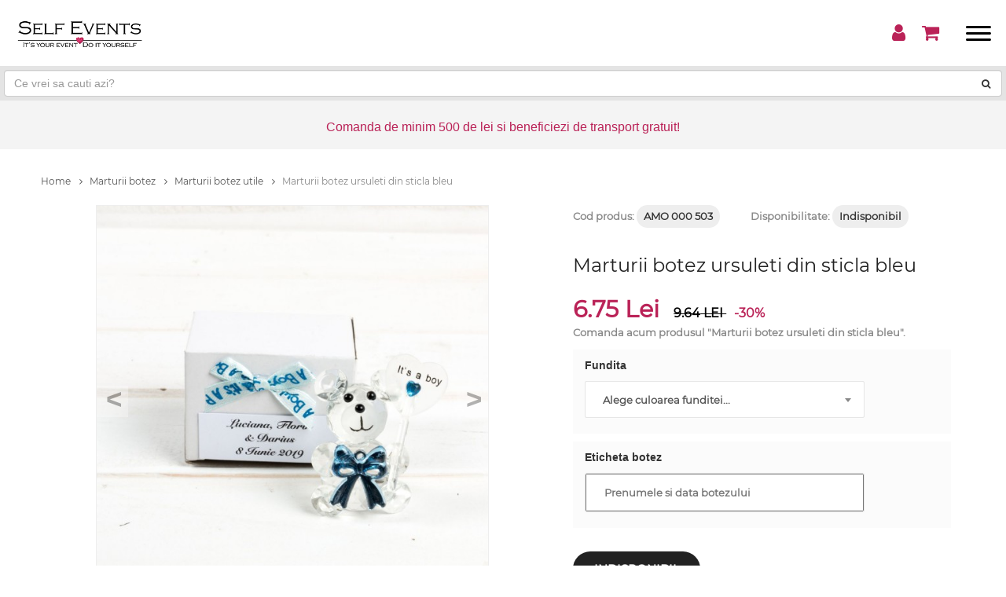

--- FILE ---
content_type: text/html; charset=UTF-8
request_url: https://www.selfevents.ro/Marturii-de-botez-utile/marturii-botez-ursuleti-din-sticla-bleu-565.html
body_size: 72381
content:
<!DOCTYPE html>
<html lang="ro" prefix="og: http://ogp.me/ns#" itemscope itemtype="http://schema.org/Product">
<head>
    <meta charset="UTF-8">
        <meta name="viewport" content="width=device-width, minimum-scale=1.0, maximum-scale=1.0, user-scalable=no">
    
    <meta http-equiv="X-UA-Compatible" content="IE=edge">

    <title>Marturii botez ursuleti din sticla bleu</title>

    <meta name="title" content="Marturii botez ursuleti din sticla bleu" />
    <meta name="description" content="Pentru ca botezul este o petrecere dedicata mezinului familiei, este normal ca micile atentii oferite in dar invitatilor cu aceasta ocazie sa aiba un design atractiv si sa fie copilaroase. Figurinele din sticla ursuleti sunt niste marturii perfecte pentru" />
    <meta name="keywords" content="Marturii, Botez, Utile, Ursuleti, Sticla, Fetita, Baiat" />

            <link rel="canonical" href="https://www.selfevents.ro/Marturii-de-botez-utile/marturii-botez-ursuleti-din-sticla-bleu-565.html" />
        
    <meta property="og:title" content="Marturii botez ursuleti din sticla bleu" />
    <meta property="og:description" content="Pentru ca botezul este o petrecere dedicata mezinului familiei, este normal ca micile atentii oferite in dar invitatilor cu aceasta ocazie sa aiba un design atractiv si sa fie copilaroase. Figurinele din sticla ursuleti sunt niste marturii perfecte pentru" />
    <meta property="og:url" content="https://www.selfevents.ro/Marturii-de-botez-utile/marturii-botez-ursuleti-din-sticla-bleu-565.html"> 
    <meta property="og:image" content="https://www.selfevents.ro/images/photo_galleries/original/630/MARTURII_BOTEZ_URSULET_STICLA_BLEU.jpg" />
    <meta property="og:site_name" content="Selfevents" />
    <meta property="og:type" content="product" /> 
    <meta property="og:locale" content="ro_RO" />

                        <meta property="product:price" content="10.15"/>
            <meta property="product:sale_price" content="7.11"/>
                <meta property="product:currency" content="RON"/>
        <meta property="product:category" content="Marturii botez utile"/>
    
    
    <meta property="fb:pages" content="245854489432453" />
    <meta property="fb:app_id" content="275822783273006" />
    <meta name="facebook-domain-verification" content="o5c6x9lmnfhlhlzml9h1yvgmxik4vx" />

    <meta itemprop="name" content="Marturii botez ursuleti din sticla bleu" />
    <meta itemprop="description" content="Pentru ca botezul este o petrecere dedicata mezinului familiei, este normal ca micile atentii oferite in dar invitatilor cu aceasta ocazie sa aiba un design atractiv si sa fie copilaroase. Figurinele din sticla ursuleti sunt niste marturii perfecte pentru">
    <meta itemprop="image" content="https://www.selfevents.ro/images/photo_galleries/original/630/MARTURII_BOTEZ_URSULET_STICLA_BLEU.jpg">
    <meta itemprop="url" content="https://www.selfevents.ro/Marturii-de-botez-utile/marturii-botez-ursuleti-din-sticla-bleu-565.html">

    
    
    <!-- CSRF Token -->
    <meta name="csrf-token" content="suutFpRS0uLtQYb2ZnIhDpIVMWvfsuAcaiQK0zuC">

<!--===============================================================================================-->
    <link rel="icon" type="image/png" href="/images/icons/favicon.ico"/>
<!--===============================================================================================-->
    <link rel="stylesheet" type="text/css" href="/vendor/bootstrap/css/bootstrap.min.css">
    <link rel="stylesheet" type="text/css" href="/vendor/bootstrap/css/bootstrap-grid.css">
        <!--===============================================================================================-->
        <style>/*! *  Font Awesome 4.7.0 by @davegandy - http://fontawesome.io - @fontawesome *  License - http://fontawesome.io/license (Font: SIL OFL 1.1, CSS: MIT License) *//* FONT PATH * -------------------------- */@font-face {  font-family: 'FontAwesome';  src: url('/fonts/font-awesome-4.7.0/fonts/fontawesome-webfont.eot?v=4.7.0');  src: url('/fonts/font-awesome-4.7.0/fonts/fontawesome-webfont.eot?#iefix&v=4.7.0') format('embedded-opentype'), url('/fonts/font-awesome-4.7.0/fonts/fontawesome-webfont.woff2?v=4.7.0') format('woff2'), url('/fonts/font-awesome-4.7.0/fonts/fontawesome-webfont.woff?v=4.7.0') format('woff'), url('/fonts/font-awesome-4.7.0/fonts/fontawesome-webfont.ttf?v=4.7.0') format('truetype'), url('/fonts/font-awesome-4.7.0/fonts/fontawesome-webfont.svg?v=4.7.0#fontawesomeregular') format('svg');  font-display: auto;  font-weight: normal;  font-style: normal;}.fa {  display: inline-block;  font: normal normal normal 14px/1 FontAwesome;  font-size: inherit;  text-rendering: auto;  -webkit-font-smoothing: antialiased;  -moz-osx-font-smoothing: grayscale;}/* makes the font 33% larger relative to the icon container */.fa-lg {  font-size: 1.33333333em;  line-height: 0.75em;  vertical-align: -15%;}.fa-2x {  font-size: 2em;}.fa-3x {  font-size: 3em;}.fa-4x {  font-size: 4em;}.fa-5x {  font-size: 5em;}.fa-fw {  width: 1.28571429em;  text-align: center;}.fa-ul {  padding-left: 0;  margin-left: 2.14285714em;  list-style-type: none;}.fa-ul > li {  position: relative;}.fa-li {  position: absolute;  left: -2.14285714em;  width: 2.14285714em;  top: 0.14285714em;  text-align: center;}.fa-li.fa-lg {  left: -1.85714286em;}.fa-border {  padding: .2em .25em .15em;  border: solid 0.08em #eeeeee;  border-radius: .1em;}.fa-pull-left {  float: left;}.fa-pull-right {  float: right;}.fa.fa-pull-left {  margin-right: .3em;}.fa.fa-pull-right {  margin-left: .3em;}/* Deprecated as of 4.4.0 */.pull-right {  float: right;}.pull-left {  float: left;}.fa.pull-left {  margin-right: .3em;}.fa.pull-right {  margin-left: .3em;}.fa-spin {  -webkit-animation: fa-spin 2s infinite linear;  animation: fa-spin 2s infinite linear;}.fa-pulse {  -webkit-animation: fa-spin 1s infinite steps(8);  animation: fa-spin 1s infinite steps(8);}@-webkit-keyframes fa-spin {  0% {    -webkit-transform: rotate(0deg);    transform: rotate(0deg);  }  100% {    -webkit-transform: rotate(359deg);    transform: rotate(359deg);  }}@keyframes fa-spin {  0% {    -webkit-transform: rotate(0deg);    transform: rotate(0deg);  }  100% {    -webkit-transform: rotate(359deg);    transform: rotate(359deg);  }}.fa-rotate-90 {  -ms-filter: "progid:DXImageTransform.Microsoft.BasicImage(rotation=1)";  -webkit-transform: rotate(90deg);  -ms-transform: rotate(90deg);  transform: rotate(90deg);}.fa-rotate-180 {  -ms-filter: "progid:DXImageTransform.Microsoft.BasicImage(rotation=2)";  -webkit-transform: rotate(180deg);  -ms-transform: rotate(180deg);  transform: rotate(180deg);}.fa-rotate-270 {  -ms-filter: "progid:DXImageTransform.Microsoft.BasicImage(rotation=3)";  -webkit-transform: rotate(270deg);  -ms-transform: rotate(270deg);  transform: rotate(270deg);}.fa-flip-horizontal {  -ms-filter: "progid:DXImageTransform.Microsoft.BasicImage(rotation=0, mirror=1)";  -webkit-transform: scale(-1, 1);  -ms-transform: scale(-1, 1);  transform: scale(-1, 1);}.fa-flip-vertical {  -ms-filter: "progid:DXImageTransform.Microsoft.BasicImage(rotation=2, mirror=1)";  -webkit-transform: scale(1, -1);  -ms-transform: scale(1, -1);  transform: scale(1, -1);}:root .fa-rotate-90,:root .fa-rotate-180,:root .fa-rotate-270,:root .fa-flip-horizontal,:root .fa-flip-vertical {  filter: none;}.fa-stack {  position: relative;  display: inline-block;  width: 2em;  height: 2em;  line-height: 2em;  vertical-align: middle;}.fa-stack-1x,.fa-stack-2x {  position: absolute;  left: 0;  width: 100%;  text-align: center;}.fa-stack-1x {  line-height: inherit;}.fa-stack-2x {  font-size: 2em;}.fa-inverse {  color: #ffffff;}/* Font Awesome uses the Unicode Private Use Area (PUA) to ensure screen   readers do not read off random characters that represent icons */.fa-glass:before {  content: "\f000";}.fa-music:before {  content: "\f001";}.fa-search:before {  content: "\f002";}.fa-envelope-o:before {  content: "\f003";}.fa-heart:before {  content: "\f004";}.fa-star:before {  content: "\f005";}.fa-star-o:before {  content: "\f006";}.fa-user:before {  content: "\f007";}.fa-film:before {  content: "\f008";}.fa-th-large:before {  content: "\f009";}.fa-th:before {  content: "\f00a";}.fa-th-list:before {  content: "\f00b";}.fa-check:before {  content: "\f00c";}.fa-remove:before,.fa-close:before,.fa-times:before {  content: "\f00d";}.fa-search-plus:before {  content: "\f00e";}.fa-search-minus:before {  content: "\f010";}.fa-power-off:before {  content: "\f011";}.fa-signal:before {  content: "\f012";}.fa-gear:before,.fa-cog:before {  content: "\f013";}.fa-trash-o:before {  content: "\f014";}.fa-home:before {  content: "\f015";}.fa-file-o:before {  content: "\f016";}.fa-clock-o:before {  content: "\f017";}.fa-road:before {  content: "\f018";}.fa-download:before {  content: "\f019";}.fa-arrow-circle-o-down:before {  content: "\f01a";}.fa-arrow-circle-o-up:before {  content: "\f01b";}.fa-inbox:before {  content: "\f01c";}.fa-play-circle-o:before {  content: "\f01d";}.fa-rotate-right:before,.fa-repeat:before {  content: "\f01e";}.fa-refresh:before {  content: "\f021";}.fa-list-alt:before {  content: "\f022";}.fa-lock:before {  content: "\f023";}.fa-flag:before {  content: "\f024";}.fa-headphones:before {  content: "\f025";}.fa-volume-off:before {  content: "\f026";}.fa-volume-down:before {  content: "\f027";}.fa-volume-up:before {  content: "\f028";}.fa-qrcode:before {  content: "\f029";}.fa-barcode:before {  content: "\f02a";}.fa-tag:before {  content: "\f02b";}.fa-tags:before {  content: "\f02c";}.fa-book:before {  content: "\f02d";}.fa-bookmark:before {  content: "\f02e";}.fa-print:before {  content: "\f02f";}.fa-camera:before {  content: "\f030";}.fa-font:before {  content: "\f031";}.fa-bold:before {  content: "\f032";}.fa-italic:before {  content: "\f033";}.fa-text-height:before {  content: "\f034";}.fa-text-width:before {  content: "\f035";}.fa-align-left:before {  content: "\f036";}.fa-align-center:before {  content: "\f037";}.fa-align-right:before {  content: "\f038";}.fa-align-justify:before {  content: "\f039";}.fa-list:before {  content: "\f03a";}.fa-dedent:before,.fa-outdent:before {  content: "\f03b";}.fa-indent:before {  content: "\f03c";}.fa-video-camera:before {  content: "\f03d";}.fa-photo:before,.fa-image:before,.fa-picture-o:before {  content: "\f03e";}.fa-pencil:before {  content: "\f040";}.fa-map-marker:before {  content: "\f041";}.fa-adjust:before {  content: "\f042";}.fa-tint:before {  content: "\f043";}.fa-edit:before,.fa-pencil-square-o:before {  content: "\f044";}.fa-share-square-o:before {  content: "\f045";}.fa-check-square-o:before {  content: "\f046";}.fa-arrows:before {  content: "\f047";}.fa-step-backward:before {  content: "\f048";}.fa-fast-backward:before {  content: "\f049";}.fa-backward:before {  content: "\f04a";}.fa-play:before {  content: "\f04b";}.fa-pause:before {  content: "\f04c";}.fa-stop:before {  content: "\f04d";}.fa-forward:before {  content: "\f04e";}.fa-fast-forward:before {  content: "\f050";}.fa-step-forward:before {  content: "\f051";}.fa-eject:before {  content: "\f052";}.fa-chevron-left:before {  content: "\f053";}.fa-chevron-right:before {  content: "\f054";}.fa-plus-circle:before {  content: "\f055";}.fa-minus-circle:before {  content: "\f056";}.fa-times-circle:before {  content: "\f057";}.fa-check-circle:before {  content: "\f058";}.fa-question-circle:before {  content: "\f059";}.fa-info-circle:before {  content: "\f05a";}.fa-crosshairs:before {  content: "\f05b";}.fa-times-circle-o:before {  content: "\f05c";}.fa-check-circle-o:before {  content: "\f05d";}.fa-ban:before {  content: "\f05e";}.fa-arrow-left:before {  content: "\f060";}.fa-arrow-right:before {  content: "\f061";}.fa-arrow-up:before {  content: "\f062";}.fa-arrow-down:before {  content: "\f063";}.fa-mail-forward:before,.fa-share:before {  content: "\f064";}.fa-expand:before {  content: "\f065";}.fa-compress:before {  content: "\f066";}.fa-plus:before {  content: "\f067";}.fa-minus:before {  content: "\f068";}.fa-asterisk:before {  content: "\f069";}.fa-exclamation-circle:before {  content: "\f06a";}.fa-gift:before {  content: "\f06b";}.fa-leaf:before {  content: "\f06c";}.fa-fire:before {  content: "\f06d";}.fa-eye:before {  content: "\f06e";}.fa-eye-slash:before {  content: "\f070";}.fa-warning:before,.fa-exclamation-triangle:before {  content: "\f071";}.fa-plane:before {  content: "\f072";}.fa-calendar:before {  content: "\f073";}.fa-random:before {  content: "\f074";}.fa-comment:before {  content: "\f075";}.fa-magnet:before {  content: "\f076";}.fa-chevron-up:before {  content: "\f077";}.fa-chevron-down:before {  content: "\f078";}.fa-retweet:before {  content: "\f079";}.fa-shopping-cart:before {  content: "\f07a";}.fa-folder:before {  content: "\f07b";}.fa-folder-open:before {  content: "\f07c";}.fa-arrows-v:before {  content: "\f07d";}.fa-arrows-h:before {  content: "\f07e";}.fa-bar-chart-o:before,.fa-bar-chart:before {  content: "\f080";}.fa-twitter-square:before {  content: "\f081";}.fa-facebook-square:before {  content: "\f082";}.fa-camera-retro:before {  content: "\f083";}.fa-key:before {  content: "\f084";}.fa-gears:before,.fa-cogs:before {  content: "\f085";}.fa-comments:before {  content: "\f086";}.fa-thumbs-o-up:before {  content: "\f087";}.fa-thumbs-o-down:before {  content: "\f088";}.fa-star-half:before {  content: "\f089";}.fa-heart-o:before {  content: "\f08a";}.fa-sign-out:before {  content: "\f08b";}.fa-linkedin-square:before {  content: "\f08c";}.fa-thumb-tack:before {  content: "\f08d";}.fa-external-link:before {  content: "\f08e";}.fa-sign-in:before {  content: "\f090";}.fa-trophy:before {  content: "\f091";}.fa-github-square:before {  content: "\f092";}.fa-upload:before {  content: "\f093";}.fa-lemon-o:before {  content: "\f094";}.fa-phone:before {  content: "\f095";}.fa-square-o:before {  content: "\f096";}.fa-bookmark-o:before {  content: "\f097";}.fa-phone-square:before {  content: "\f098";}.fa-twitter:before {  content: "\f099";}.fa-facebook-f:before,.fa-facebook:before {  content: "\f09a";}.fa-github:before {  content: "\f09b";}.fa-unlock:before {  content: "\f09c";}.fa-credit-card:before {  content: "\f09d";}.fa-feed:before,.fa-rss:before {  content: "\f09e";}.fa-hdd-o:before {  content: "\f0a0";}.fa-bullhorn:before {  content: "\f0a1";}.fa-bell:before {  content: "\f0f3";}.fa-certificate:before {  content: "\f0a3";}.fa-hand-o-right:before {  content: "\f0a4";}.fa-hand-o-left:before {  content: "\f0a5";}.fa-hand-o-up:before {  content: "\f0a6";}.fa-hand-o-down:before {  content: "\f0a7";}.fa-arrow-circle-left:before {  content: "\f0a8";}.fa-arrow-circle-right:before {  content: "\f0a9";}.fa-arrow-circle-up:before {  content: "\f0aa";}.fa-arrow-circle-down:before {  content: "\f0ab";}.fa-globe:before {  content: "\f0ac";}.fa-wrench:before {  content: "\f0ad";}.fa-tasks:before {  content: "\f0ae";}.fa-filter:before {  content: "\f0b0";}.fa-briefcase:before {  content: "\f0b1";}.fa-arrows-alt:before {  content: "\f0b2";}.fa-group:before,.fa-users:before {  content: "\f0c0";}.fa-chain:before,.fa-link:before {  content: "\f0c1";}.fa-cloud:before {  content: "\f0c2";}.fa-flask:before {  content: "\f0c3";}.fa-cut:before,.fa-scissors:before {  content: "\f0c4";}.fa-copy:before,.fa-files-o:before {  content: "\f0c5";}.fa-paperclip:before {  content: "\f0c6";}.fa-save:before,.fa-floppy-o:before {  content: "\f0c7";}.fa-square:before {  content: "\f0c8";}.fa-navicon:before,.fa-reorder:before,.fa-bars:before {  content: "\f0c9";}.fa-list-ul:before {  content: "\f0ca";}.fa-list-ol:before {  content: "\f0cb";}.fa-strikethrough:before {  content: "\f0cc";}.fa-underline:before {  content: "\f0cd";}.fa-table:before {  content: "\f0ce";}.fa-magic:before {  content: "\f0d0";}.fa-truck:before {  content: "\f0d1";}.fa-pinterest:before {  content: "\f0d2";}.fa-pinterest-square:before {  content: "\f0d3";}.fa-google-plus-square:before {  content: "\f0d4";}.fa-google-plus:before {  content: "\f0d5";}.fa-money:before {  content: "\f0d6";}.fa-caret-down:before {  content: "\f0d7";}.fa-caret-up:before {  content: "\f0d8";}.fa-caret-left:before {  content: "\f0d9";}.fa-caret-right:before {  content: "\f0da";}.fa-columns:before {  content: "\f0db";}.fa-unsorted:before,.fa-sort:before {  content: "\f0dc";}.fa-sort-down:before,.fa-sort-desc:before {  content: "\f0dd";}.fa-sort-up:before,.fa-sort-asc:before {  content: "\f0de";}.fa-envelope:before {  content: "\f0e0";}.fa-linkedin:before {  content: "\f0e1";}.fa-rotate-left:before,.fa-undo:before {  content: "\f0e2";}.fa-legal:before,.fa-gavel:before {  content: "\f0e3";}.fa-dashboard:before,.fa-tachometer:before {  content: "\f0e4";}.fa-comment-o:before {  content: "\f0e5";}.fa-comments-o:before {  content: "\f0e6";}.fa-flash:before,.fa-bolt:before {  content: "\f0e7";}.fa-sitemap:before {  content: "\f0e8";}.fa-umbrella:before {  content: "\f0e9";}.fa-paste:before,.fa-clipboard:before {  content: "\f0ea";}.fa-lightbulb-o:before {  content: "\f0eb";}.fa-exchange:before {  content: "\f0ec";}.fa-cloud-download:before {  content: "\f0ed";}.fa-cloud-upload:before {  content: "\f0ee";}.fa-user-md:before {  content: "\f0f0";}.fa-stethoscope:before {  content: "\f0f1";}.fa-suitcase:before {  content: "\f0f2";}.fa-bell-o:before {  content: "\f0a2";}.fa-coffee:before {  content: "\f0f4";}.fa-cutlery:before {  content: "\f0f5";}.fa-file-text-o:before {  content: "\f0f6";}.fa-building-o:before {  content: "\f0f7";}.fa-hospital-o:before {  content: "\f0f8";}.fa-ambulance:before {  content: "\f0f9";}.fa-medkit:before {  content: "\f0fa";}.fa-fighter-jet:before {  content: "\f0fb";}.fa-beer:before {  content: "\f0fc";}.fa-h-square:before {  content: "\f0fd";}.fa-plus-square:before {  content: "\f0fe";}.fa-angle-double-left:before {  content: "\f100";}.fa-angle-double-right:before {  content: "\f101";}.fa-angle-double-up:before {  content: "\f102";}.fa-angle-double-down:before {  content: "\f103";}.fa-angle-left:before {  content: "\f104";}.fa-angle-right:before {  content: "\f105";}.fa-angle-up:before {  content: "\f106";}.fa-angle-down:before {  content: "\f107";}.fa-desktop:before {  content: "\f108";}.fa-laptop:before {  content: "\f109";}.fa-tablet:before {  content: "\f10a";}.fa-mobile-phone:before,.fa-mobile:before {  content: "\f10b";}.fa-circle-o:before {  content: "\f10c";}.fa-quote-left:before {  content: "\f10d";}.fa-quote-right:before {  content: "\f10e";}.fa-spinner:before {  content: "\f110";}.fa-circle:before {  content: "\f111";}.fa-mail-reply:before,.fa-reply:before {  content: "\f112";}.fa-github-alt:before {  content: "\f113";}.fa-folder-o:before {  content: "\f114";}.fa-folder-open-o:before {  content: "\f115";}.fa-smile-o:before {  content: "\f118";}.fa-frown-o:before {  content: "\f119";}.fa-meh-o:before {  content: "\f11a";}.fa-gamepad:before {  content: "\f11b";}.fa-keyboard-o:before {  content: "\f11c";}.fa-flag-o:before {  content: "\f11d";}.fa-flag-checkered:before {  content: "\f11e";}.fa-terminal:before {  content: "\f120";}.fa-code:before {  content: "\f121";}.fa-mail-reply-all:before,.fa-reply-all:before {  content: "\f122";}.fa-star-half-empty:before,.fa-star-half-full:before,.fa-star-half-o:before {  content: "\f123";}.fa-location-arrow:before {  content: "\f124";}.fa-crop:before {  content: "\f125";}.fa-code-fork:before {  content: "\f126";}.fa-unlink:before,.fa-chain-broken:before {  content: "\f127";}.fa-question:before {  content: "\f128";}.fa-info:before {  content: "\f129";}.fa-exclamation:before {  content: "\f12a";}.fa-superscript:before {  content: "\f12b";}.fa-subscript:before {  content: "\f12c";}.fa-eraser:before {  content: "\f12d";}.fa-puzzle-piece:before {  content: "\f12e";}.fa-microphone:before {  content: "\f130";}.fa-microphone-slash:before {  content: "\f131";}.fa-shield:before {  content: "\f132";}.fa-calendar-o:before {  content: "\f133";}.fa-fire-extinguisher:before {  content: "\f134";}.fa-rocket:before {  content: "\f135";}.fa-maxcdn:before {  content: "\f136";}.fa-chevron-circle-left:before {  content: "\f137";}.fa-chevron-circle-right:before {  content: "\f138";}.fa-chevron-circle-up:before {  content: "\f139";}.fa-chevron-circle-down:before {  content: "\f13a";}.fa-html5:before {  content: "\f13b";}.fa-css3:before {  content: "\f13c";}.fa-anchor:before {  content: "\f13d";}.fa-unlock-alt:before {  content: "\f13e";}.fa-bullseye:before {  content: "\f140";}.fa-ellipsis-h:before {  content: "\f141";}.fa-ellipsis-v:before {  content: "\f142";}.fa-rss-square:before {  content: "\f143";}.fa-play-circle:before {  content: "\f144";}.fa-ticket:before {  content: "\f145";}.fa-minus-square:before {  content: "\f146";}.fa-minus-square-o:before {  content: "\f147";}.fa-level-up:before {  content: "\f148";}.fa-level-down:before {  content: "\f149";}.fa-check-square:before {  content: "\f14a";}.fa-pencil-square:before {  content: "\f14b";}.fa-external-link-square:before {  content: "\f14c";}.fa-share-square:before {  content: "\f14d";}.fa-compass:before {  content: "\f14e";}.fa-toggle-down:before,.fa-caret-square-o-down:before {  content: "\f150";}.fa-toggle-up:before,.fa-caret-square-o-up:before {  content: "\f151";}.fa-toggle-right:before,.fa-caret-square-o-right:before {  content: "\f152";}.fa-euro:before,.fa-eur:before {  content: "\f153";}.fa-gbp:before {  content: "\f154";}.fa-dollar:before,.fa-usd:before {  content: "\f155";}.fa-rupee:before,.fa-inr:before {  content: "\f156";}.fa-cny:before,.fa-rmb:before,.fa-yen:before,.fa-jpy:before {  content: "\f157";}.fa-ruble:before,.fa-rouble:before,.fa-rub:before {  content: "\f158";}.fa-won:before,.fa-krw:before {  content: "\f159";}.fa-bitcoin:before,.fa-btc:before {  content: "\f15a";}.fa-file:before {  content: "\f15b";}.fa-file-text:before {  content: "\f15c";}.fa-sort-alpha-asc:before {  content: "\f15d";}.fa-sort-alpha-desc:before {  content: "\f15e";}.fa-sort-amount-asc:before {  content: "\f160";}.fa-sort-amount-desc:before {  content: "\f161";}.fa-sort-numeric-asc:before {  content: "\f162";}.fa-sort-numeric-desc:before {  content: "\f163";}.fa-thumbs-up:before {  content: "\f164";}.fa-thumbs-down:before {  content: "\f165";}.fa-youtube-square:before {  content: "\f166";}.fa-youtube:before {  content: "\f167";}.fa-xing:before {  content: "\f168";}.fa-xing-square:before {  content: "\f169";}.fa-youtube-play:before {  content: "\f16a";}.fa-dropbox:before {  content: "\f16b";}.fa-stack-overflow:before {  content: "\f16c";}.fa-instagram:before {  content: "\f16d";}.fa-flickr:before {  content: "\f16e";}.fa-adn:before {  content: "\f170";}.fa-bitbucket:before {  content: "\f171";}.fa-bitbucket-square:before {  content: "\f172";}.fa-tumblr:before {  content: "\f173";}.fa-tumblr-square:before {  content: "\f174";}.fa-long-arrow-down:before {  content: "\f175";}.fa-long-arrow-up:before {  content: "\f176";}.fa-long-arrow-left:before {  content: "\f177";}.fa-long-arrow-right:before {  content: "\f178";}.fa-apple:before {  content: "\f179";}.fa-windows:before {  content: "\f17a";}.fa-android:before {  content: "\f17b";}.fa-linux:before {  content: "\f17c";}.fa-dribbble:before {  content: "\f17d";}.fa-skype:before {  content: "\f17e";}.fa-foursquare:before {  content: "\f180";}.fa-trello:before {  content: "\f181";}.fa-female:before {  content: "\f182";}.fa-male:before {  content: "\f183";}.fa-gittip:before,.fa-gratipay:before {  content: "\f184";}.fa-sun-o:before {  content: "\f185";}.fa-moon-o:before {  content: "\f186";}.fa-archive:before {  content: "\f187";}.fa-bug:before {  content: "\f188";}.fa-vk:before {  content: "\f189";}.fa-weibo:before {  content: "\f18a";}.fa-renren:before {  content: "\f18b";}.fa-pagelines:before {  content: "\f18c";}.fa-stack-exchange:before {  content: "\f18d";}.fa-arrow-circle-o-right:before {  content: "\f18e";}.fa-arrow-circle-o-left:before {  content: "\f190";}.fa-toggle-left:before,.fa-caret-square-o-left:before {  content: "\f191";}.fa-dot-circle-o:before {  content: "\f192";}.fa-wheelchair:before {  content: "\f193";}.fa-vimeo-square:before {  content: "\f194";}.fa-turkish-lira:before,.fa-try:before {  content: "\f195";}.fa-plus-square-o:before {  content: "\f196";}.fa-space-shuttle:before {  content: "\f197";}.fa-slack:before {  content: "\f198";}.fa-envelope-square:before {  content: "\f199";}.fa-wordpress:before {  content: "\f19a";}.fa-openid:before {  content: "\f19b";}.fa-institution:before,.fa-bank:before,.fa-university:before {  content: "\f19c";}.fa-mortar-board:before,.fa-graduation-cap:before {  content: "\f19d";}.fa-yahoo:before {  content: "\f19e";}.fa-google:before {  content: "\f1a0";}.fa-reddit:before {  content: "\f1a1";}.fa-reddit-square:before {  content: "\f1a2";}.fa-stumbleupon-circle:before {  content: "\f1a3";}.fa-stumbleupon:before {  content: "\f1a4";}.fa-delicious:before {  content: "\f1a5";}.fa-digg:before {  content: "\f1a6";}.fa-pied-piper-pp:before {  content: "\f1a7";}.fa-pied-piper-alt:before {  content: "\f1a8";}.fa-drupal:before {  content: "\f1a9";}.fa-joomla:before {  content: "\f1aa";}.fa-language:before {  content: "\f1ab";}.fa-fax:before {  content: "\f1ac";}.fa-building:before {  content: "\f1ad";}.fa-child:before {  content: "\f1ae";}.fa-paw:before {  content: "\f1b0";}.fa-spoon:before {  content: "\f1b1";}.fa-cube:before {  content: "\f1b2";}.fa-cubes:before {  content: "\f1b3";}.fa-behance:before {  content: "\f1b4";}.fa-behance-square:before {  content: "\f1b5";}.fa-steam:before {  content: "\f1b6";}.fa-steam-square:before {  content: "\f1b7";}.fa-recycle:before {  content: "\f1b8";}.fa-automobile:before,.fa-car:before {  content: "\f1b9";}.fa-cab:before,.fa-taxi:before {  content: "\f1ba";}.fa-tree:before {  content: "\f1bb";}.fa-spotify:before {  content: "\f1bc";}.fa-deviantart:before {  content: "\f1bd";}.fa-soundcloud:before {  content: "\f1be";}.fa-database:before {  content: "\f1c0";}.fa-file-pdf-o:before {  content: "\f1c1";}.fa-file-word-o:before {  content: "\f1c2";}.fa-file-excel-o:before {  content: "\f1c3";}.fa-file-powerpoint-o:before {  content: "\f1c4";}.fa-file-photo-o:before,.fa-file-picture-o:before,.fa-file-image-o:before {  content: "\f1c5";}.fa-file-zip-o:before,.fa-file-archive-o:before {  content: "\f1c6";}.fa-file-sound-o:before,.fa-file-audio-o:before {  content: "\f1c7";}.fa-file-movie-o:before,.fa-file-video-o:before {  content: "\f1c8";}.fa-file-code-o:before {  content: "\f1c9";}.fa-vine:before {  content: "\f1ca";}.fa-codepen:before {  content: "\f1cb";}.fa-jsfiddle:before {  content: "\f1cc";}.fa-life-bouy:before,.fa-life-buoy:before,.fa-life-saver:before,.fa-support:before,.fa-life-ring:before {  content: "\f1cd";}.fa-circle-o-notch:before {  content: "\f1ce";}.fa-ra:before,.fa-resistance:before,.fa-rebel:before {  content: "\f1d0";}.fa-ge:before,.fa-empire:before {  content: "\f1d1";}.fa-git-square:before {  content: "\f1d2";}.fa-git:before {  content: "\f1d3";}.fa-y-combinator-square:before,.fa-yc-square:before,.fa-hacker-news:before {  content: "\f1d4";}.fa-tencent-weibo:before {  content: "\f1d5";}.fa-qq:before {  content: "\f1d6";}.fa-wechat:before,.fa-weixin:before {  content: "\f1d7";}.fa-send:before,.fa-paper-plane:before {  content: "\f1d8";}.fa-send-o:before,.fa-paper-plane-o:before {  content: "\f1d9";}.fa-history:before {  content: "\f1da";}.fa-circle-thin:before {  content: "\f1db";}.fa-header:before {  content: "\f1dc";}.fa-paragraph:before {  content: "\f1dd";}.fa-sliders:before {  content: "\f1de";}.fa-share-alt:before {  content: "\f1e0";}.fa-share-alt-square:before {  content: "\f1e1";}.fa-bomb:before {  content: "\f1e2";}.fa-soccer-ball-o:before,.fa-futbol-o:before {  content: "\f1e3";}.fa-tty:before {  content: "\f1e4";}.fa-binoculars:before {  content: "\f1e5";}.fa-plug:before {  content: "\f1e6";}.fa-slideshare:before {  content: "\f1e7";}.fa-twitch:before {  content: "\f1e8";}.fa-yelp:before {  content: "\f1e9";}.fa-newspaper-o:before {  content: "\f1ea";}.fa-wifi:before {  content: "\f1eb";}.fa-calculator:before {  content: "\f1ec";}.fa-paypal:before {  content: "\f1ed";}.fa-google-wallet:before {  content: "\f1ee";}.fa-cc-visa:before {  content: "\f1f0";}.fa-cc-mastercard:before {  content: "\f1f1";}.fa-cc-discover:before {  content: "\f1f2";}.fa-cc-amex:before {  content: "\f1f3";}.fa-cc-paypal:before {  content: "\f1f4";}.fa-cc-stripe:before {  content: "\f1f5";}.fa-bell-slash:before {  content: "\f1f6";}.fa-bell-slash-o:before {  content: "\f1f7";}.fa-trash:before {  content: "\f1f8";}.fa-copyright:before {  content: "\f1f9";}.fa-at:before {  content: "\f1fa";}.fa-eyedropper:before {  content: "\f1fb";}.fa-paint-brush:before {  content: "\f1fc";}.fa-birthday-cake:before {  content: "\f1fd";}.fa-area-chart:before {  content: "\f1fe";}.fa-pie-chart:before {  content: "\f200";}.fa-line-chart:before {  content: "\f201";}.fa-lastfm:before {  content: "\f202";}.fa-lastfm-square:before {  content: "\f203";}.fa-toggle-off:before {  content: "\f204";}.fa-toggle-on:before {  content: "\f205";}.fa-bicycle:before {  content: "\f206";}.fa-bus:before {  content: "\f207";}.fa-ioxhost:before {  content: "\f208";}.fa-angellist:before {  content: "\f209";}.fa-cc:before {  content: "\f20a";}.fa-shekel:before,.fa-sheqel:before,.fa-ils:before {  content: "\f20b";}.fa-meanpath:before {  content: "\f20c";}.fa-buysellads:before {  content: "\f20d";}.fa-connectdevelop:before {  content: "\f20e";}.fa-dashcube:before {  content: "\f210";}.fa-forumbee:before {  content: "\f211";}.fa-leanpub:before {  content: "\f212";}.fa-sellsy:before {  content: "\f213";}.fa-shirtsinbulk:before {  content: "\f214";}.fa-simplybuilt:before {  content: "\f215";}.fa-skyatlas:before {  content: "\f216";}.fa-cart-plus:before {  content: "\f217";}.fa-cart-arrow-down:before {  content: "\f218";}.fa-diamond:before {  content: "\f219";}.fa-ship:before {  content: "\f21a";}.fa-user-secret:before {  content: "\f21b";}.fa-motorcycle:before {  content: "\f21c";}.fa-street-view:before {  content: "\f21d";}.fa-heartbeat:before {  content: "\f21e";}.fa-venus:before {  content: "\f221";}.fa-mars:before {  content: "\f222";}.fa-mercury:before {  content: "\f223";}.fa-intersex:before,.fa-transgender:before {  content: "\f224";}.fa-transgender-alt:before {  content: "\f225";}.fa-venus-double:before {  content: "\f226";}.fa-mars-double:before {  content: "\f227";}.fa-venus-mars:before {  content: "\f228";}.fa-mars-stroke:before {  content: "\f229";}.fa-mars-stroke-v:before {  content: "\f22a";}.fa-mars-stroke-h:before {  content: "\f22b";}.fa-neuter:before {  content: "\f22c";}.fa-genderless:before {  content: "\f22d";}.fa-facebook-official:before {  content: "\f230";}.fa-pinterest-p:before {  content: "\f231";}.fa-whatsapp:before {  content: "\f232";}.fa-server:before {  content: "\f233";}.fa-user-plus:before {  content: "\f234";}.fa-user-times:before {  content: "\f235";}.fa-hotel:before,.fa-bed:before {  content: "\f236";}.fa-viacoin:before {  content: "\f237";}.fa-train:before {  content: "\f238";}.fa-subway:before {  content: "\f239";}.fa-medium:before {  content: "\f23a";}.fa-yc:before,.fa-y-combinator:before {  content: "\f23b";}.fa-optin-monster:before {  content: "\f23c";}.fa-opencart:before {  content: "\f23d";}.fa-expeditedssl:before {  content: "\f23e";}.fa-battery-4:before,.fa-battery:before,.fa-battery-full:before {  content: "\f240";}.fa-battery-3:before,.fa-battery-three-quarters:before {  content: "\f241";}.fa-battery-2:before,.fa-battery-half:before {  content: "\f242";}.fa-battery-1:before,.fa-battery-quarter:before {  content: "\f243";}.fa-battery-0:before,.fa-battery-empty:before {  content: "\f244";}.fa-mouse-pointer:before {  content: "\f245";}.fa-i-cursor:before {  content: "\f246";}.fa-object-group:before {  content: "\f247";}.fa-object-ungroup:before {  content: "\f248";}.fa-sticky-note:before {  content: "\f249";}.fa-sticky-note-o:before {  content: "\f24a";}.fa-cc-jcb:before {  content: "\f24b";}.fa-cc-diners-club:before {  content: "\f24c";}.fa-clone:before {  content: "\f24d";}.fa-balance-scale:before {  content: "\f24e";}.fa-hourglass-o:before {  content: "\f250";}.fa-hourglass-1:before,.fa-hourglass-start:before {  content: "\f251";}.fa-hourglass-2:before,.fa-hourglass-half:before {  content: "\f252";}.fa-hourglass-3:before,.fa-hourglass-end:before {  content: "\f253";}.fa-hourglass:before {  content: "\f254";}.fa-hand-grab-o:before,.fa-hand-rock-o:before {  content: "\f255";}.fa-hand-stop-o:before,.fa-hand-paper-o:before {  content: "\f256";}.fa-hand-scissors-o:before {  content: "\f257";}.fa-hand-lizard-o:before {  content: "\f258";}.fa-hand-spock-o:before {  content: "\f259";}.fa-hand-pointer-o:before {  content: "\f25a";}.fa-hand-peace-o:before {  content: "\f25b";}.fa-trademark:before {  content: "\f25c";}.fa-registered:before {  content: "\f25d";}.fa-creative-commons:before {  content: "\f25e";}.fa-gg:before {  content: "\f260";}.fa-gg-circle:before {  content: "\f261";}.fa-tripadvisor:before {  content: "\f262";}.fa-odnoklassniki:before {  content: "\f263";}.fa-odnoklassniki-square:before {  content: "\f264";}.fa-get-pocket:before {  content: "\f265";}.fa-wikipedia-w:before {  content: "\f266";}.fa-safari:before {  content: "\f267";}.fa-chrome:before {  content: "\f268";}.fa-firefox:before {  content: "\f269";}.fa-opera:before {  content: "\f26a";}.fa-internet-explorer:before {  content: "\f26b";}.fa-tv:before,.fa-television:before {  content: "\f26c";}.fa-contao:before {  content: "\f26d";}.fa-500px:before {  content: "\f26e";}.fa-amazon:before {  content: "\f270";}.fa-calendar-plus-o:before {  content: "\f271";}.fa-calendar-minus-o:before {  content: "\f272";}.fa-calendar-times-o:before {  content: "\f273";}.fa-calendar-check-o:before {  content: "\f274";}.fa-industry:before {  content: "\f275";}.fa-map-pin:before {  content: "\f276";}.fa-map-signs:before {  content: "\f277";}.fa-map-o:before {  content: "\f278";}.fa-map:before {  content: "\f279";}.fa-commenting:before {  content: "\f27a";}.fa-commenting-o:before {  content: "\f27b";}.fa-houzz:before {  content: "\f27c";}.fa-vimeo:before {  content: "\f27d";}.fa-black-tie:before {  content: "\f27e";}.fa-fonticons:before {  content: "\f280";}.fa-reddit-alien:before {  content: "\f281";}.fa-edge:before {  content: "\f282";}.fa-credit-card-alt:before {  content: "\f283";}.fa-codiepie:before {  content: "\f284";}.fa-modx:before {  content: "\f285";}.fa-fort-awesome:before {  content: "\f286";}.fa-usb:before {  content: "\f287";}.fa-product-hunt:before {  content: "\f288";}.fa-mixcloud:before {  content: "\f289";}.fa-scribd:before {  content: "\f28a";}.fa-pause-circle:before {  content: "\f28b";}.fa-pause-circle-o:before {  content: "\f28c";}.fa-stop-circle:before {  content: "\f28d";}.fa-stop-circle-o:before {  content: "\f28e";}.fa-shopping-bag:before {  content: "\f290";}.fa-shopping-basket:before {  content: "\f291";}.fa-hashtag:before {  content: "\f292";}.fa-bluetooth:before {  content: "\f293";}.fa-bluetooth-b:before {  content: "\f294";}.fa-percent:before {  content: "\f295";}.fa-gitlab:before {  content: "\f296";}.fa-wpbeginner:before {  content: "\f297";}.fa-wpforms:before {  content: "\f298";}.fa-envira:before {  content: "\f299";}.fa-universal-access:before {  content: "\f29a";}.fa-wheelchair-alt:before {  content: "\f29b";}.fa-question-circle-o:before {  content: "\f29c";}.fa-blind:before {  content: "\f29d";}.fa-audio-description:before {  content: "\f29e";}.fa-volume-control-phone:before {  content: "\f2a0";}.fa-braille:before {  content: "\f2a1";}.fa-assistive-listening-systems:before {  content: "\f2a2";}.fa-asl-interpreting:before,.fa-american-sign-language-interpreting:before {  content: "\f2a3";}.fa-deafness:before,.fa-hard-of-hearing:before,.fa-deaf:before {  content: "\f2a4";}.fa-glide:before {  content: "\f2a5";}.fa-glide-g:before {  content: "\f2a6";}.fa-signing:before,.fa-sign-language:before {  content: "\f2a7";}.fa-low-vision:before {  content: "\f2a8";}.fa-viadeo:before {  content: "\f2a9";}.fa-viadeo-square:before {  content: "\f2aa";}.fa-snapchat:before {  content: "\f2ab";}.fa-snapchat-ghost:before {  content: "\f2ac";}.fa-snapchat-square:before {  content: "\f2ad";}.fa-pied-piper:before {  content: "\f2ae";}.fa-first-order:before {  content: "\f2b0";}.fa-yoast:before {  content: "\f2b1";}.fa-themeisle:before {  content: "\f2b2";}.fa-google-plus-circle:before,.fa-google-plus-official:before {  content: "\f2b3";}.fa-fa:before,.fa-font-awesome:before {  content: "\f2b4";}.fa-handshake-o:before {  content: "\f2b5";}.fa-envelope-open:before {  content: "\f2b6";}.fa-envelope-open-o:before {  content: "\f2b7";}.fa-linode:before {  content: "\f2b8";}.fa-address-book:before {  content: "\f2b9";}.fa-address-book-o:before {  content: "\f2ba";}.fa-vcard:before,.fa-address-card:before {  content: "\f2bb";}.fa-vcard-o:before,.fa-address-card-o:before {  content: "\f2bc";}.fa-user-circle:before {  content: "\f2bd";}.fa-user-circle-o:before {  content: "\f2be";}.fa-user-o:before {  content: "\f2c0";}.fa-id-badge:before {  content: "\f2c1";}.fa-drivers-license:before,.fa-id-card:before {  content: "\f2c2";}.fa-drivers-license-o:before,.fa-id-card-o:before {  content: "\f2c3";}.fa-quora:before {  content: "\f2c4";}.fa-free-code-camp:before {  content: "\f2c5";}.fa-telegram:before {  content: "\f2c6";}.fa-thermometer-4:before,.fa-thermometer:before,.fa-thermometer-full:before {  content: "\f2c7";}.fa-thermometer-3:before,.fa-thermometer-three-quarters:before {  content: "\f2c8";}.fa-thermometer-2:before,.fa-thermometer-half:before {  content: "\f2c9";}.fa-thermometer-1:before,.fa-thermometer-quarter:before {  content: "\f2ca";}.fa-thermometer-0:before,.fa-thermometer-empty:before {  content: "\f2cb";}.fa-shower:before {  content: "\f2cc";}.fa-bathtub:before,.fa-s15:before,.fa-bath:before {  content: "\f2cd";}.fa-podcast:before {  content: "\f2ce";}.fa-window-maximize:before {  content: "\f2d0";}.fa-window-minimize:before {  content: "\f2d1";}.fa-window-restore:before {  content: "\f2d2";}.fa-times-rectangle:before,.fa-window-close:before {  content: "\f2d3";}.fa-times-rectangle-o:before,.fa-window-close-o:before {  content: "\f2d4";}.fa-bandcamp:before {  content: "\f2d5";}.fa-grav:before {  content: "\f2d6";}.fa-etsy:before {  content: "\f2d7";}.fa-imdb:before {  content: "\f2d8";}.fa-ravelry:before {  content: "\f2d9";}.fa-eercast:before {  content: "\f2da";}.fa-microchip:before {  content: "\f2db";}.fa-snowflake-o:before {  content: "\f2dc";}.fa-superpowers:before {  content: "\f2dd";}.fa-wpexplorer:before {  content: "\f2de";}.fa-meetup:before {  content: "\f2e0";}.sr-only {  position: absolute;  width: 1px;  height: 1px;  padding: 0;  margin: -1px;  overflow: hidden;  clip: rect(0, 0, 0, 0);  border: 0;}.sr-only-focusable:active,.sr-only-focusable:focus {  position: static;  width: auto;  height: auto;  margin: 0;  overflow: visible;  clip: auto;}</style><!--===============================================================================================-->
        <style>@font-face {	font-family: 'themify';	src:url('fonts/themify.eot?-fvbane');	src:url('fonts/themify.eot?#iefix-fvbane') format('embedded-opentype'),		url('fonts/themify.woff?-fvbane') format('woff'),		url('fonts/themify.ttf?-fvbane') format('truetype'),		url('fonts/themify.svg?-fvbane#themify') format('svg');	font-weight: normal;	font-style: normal;}[class^="ti-"], [class*=" ti-"] {	font-family: 'themify';	speak: none;	font-style: normal;	font-weight: normal;	font-variant: normal;	text-transform: none;	line-height: 1;	/* Better Font Rendering =========== */	-webkit-font-smoothing: antialiased;	-moz-osx-font-smoothing: grayscale;}.ti-wand:before {	content: "\e600";}.ti-volume:before {	content: "\e601";}.ti-user:before {	content: "\e602";}.ti-unlock:before {	content: "\e603";}.ti-unlink:before {	content: "\e604";}.ti-trash:before {	content: "\e605";}.ti-thought:before {	content: "\e606";}.ti-target:before {	content: "\e607";}.ti-tag:before {	content: "\e608";}.ti-tablet:before {	content: "\e609";}.ti-star:before {	content: "\e60a";}.ti-spray:before {	content: "\e60b";}.ti-signal:before {	content: "\e60c";}.ti-shopping-cart:before {	content: "\e60d";}.ti-shopping-cart-full:before {	content: "\e60e";}.ti-settings:before {	content: "\e60f";}.ti-search:before {	content: "\e610";}.ti-zoom-in:before {	content: "\e611";}.ti-zoom-out:before {	content: "\e612";}.ti-cut:before {	content: "\e613";}.ti-ruler:before {	content: "\e614";}.ti-ruler-pencil:before {	content: "\e615";}.ti-ruler-alt:before {	content: "\e616";}.ti-bookmark:before {	content: "\e617";}.ti-bookmark-alt:before {	content: "\e618";}.ti-reload:before {	content: "\e619";}.ti-plus:before {	content: "\e61a";}.ti-pin:before {	content: "\e61b";}.ti-pencil:before {	content: "\e61c";}.ti-pencil-alt:before {	content: "\e61d";}.ti-paint-roller:before {	content: "\e61e";}.ti-paint-bucket:before {	content: "\e61f";}.ti-na:before {	content: "\e620";}.ti-mobile:before {	content: "\e621";}.ti-minus:before {	content: "\e622";}.ti-medall:before {	content: "\e623";}.ti-medall-alt:before {	content: "\e624";}.ti-marker:before {	content: "\e625";}.ti-marker-alt:before {	content: "\e626";}.ti-arrow-up:before {	content: "\e627";}.ti-arrow-right:before {	content: "\e628";}.ti-arrow-left:before {	content: "\e629";}.ti-arrow-down:before {	content: "\e62a";}.ti-lock:before {	content: "\e62b";}.ti-location-arrow:before {	content: "\e62c";}.ti-link:before {	content: "\e62d";}.ti-layout:before {	content: "\e62e";}.ti-layers:before {	content: "\e62f";}.ti-layers-alt:before {	content: "\e630";}.ti-key:before {	content: "\e631";}.ti-import:before {	content: "\e632";}.ti-image:before {	content: "\e633";}.ti-heart:before {	content: "\e634";}.ti-heart-broken:before {	content: "\e635";}.ti-hand-stop:before {	content: "\e636";}.ti-hand-open:before {	content: "\e637";}.ti-hand-drag:before {	content: "\e638";}.ti-folder:before {	content: "\e639";}.ti-flag:before {	content: "\e63a";}.ti-flag-alt:before {	content: "\e63b";}.ti-flag-alt-2:before {	content: "\e63c";}.ti-eye:before {	content: "\e63d";}.ti-export:before {	content: "\e63e";}.ti-exchange-vertical:before {	content: "\e63f";}.ti-desktop:before {	content: "\e640";}.ti-cup:before {	content: "\e641";}.ti-crown:before {	content: "\e642";}.ti-comments:before {	content: "\e643";}.ti-comment:before {	content: "\e644";}.ti-comment-alt:before {	content: "\e645";}.ti-close:before {	content: "\e646";}.ti-clip:before {	content: "\e647";}.ti-angle-up:before {	content: "\e648";}.ti-angle-right:before {	content: "\e649";}.ti-angle-left:before {	content: "\e64a";}.ti-angle-down:before {	content: "\e64b";}.ti-check:before {	content: "\e64c";}.ti-check-box:before {	content: "\e64d";}.ti-camera:before {	content: "\e64e";}.ti-announcement:before {	content: "\e64f";}.ti-brush:before {	content: "\e650";}.ti-briefcase:before {	content: "\e651";}.ti-bolt:before {	content: "\e652";}.ti-bolt-alt:before {	content: "\e653";}.ti-blackboard:before {	content: "\e654";}.ti-bag:before {	content: "\e655";}.ti-move:before {	content: "\e656";}.ti-arrows-vertical:before {	content: "\e657";}.ti-arrows-horizontal:before {	content: "\e658";}.ti-fullscreen:before {	content: "\e659";}.ti-arrow-top-right:before {	content: "\e65a";}.ti-arrow-top-left:before {	content: "\e65b";}.ti-arrow-circle-up:before {	content: "\e65c";}.ti-arrow-circle-right:before {	content: "\e65d";}.ti-arrow-circle-left:before {	content: "\e65e";}.ti-arrow-circle-down:before {	content: "\e65f";}.ti-angle-double-up:before {	content: "\e660";}.ti-angle-double-right:before {	content: "\e661";}.ti-angle-double-left:before {	content: "\e662";}.ti-angle-double-down:before {	content: "\e663";}.ti-zip:before {	content: "\e664";}.ti-world:before {	content: "\e665";}.ti-wheelchair:before {	content: "\e666";}.ti-view-list:before {	content: "\e667";}.ti-view-list-alt:before {	content: "\e668";}.ti-view-grid:before {	content: "\e669";}.ti-uppercase:before {	content: "\e66a";}.ti-upload:before {	content: "\e66b";}.ti-underline:before {	content: "\e66c";}.ti-truck:before {	content: "\e66d";}.ti-timer:before {	content: "\e66e";}.ti-ticket:before {	content: "\e66f";}.ti-thumb-up:before {	content: "\e670";}.ti-thumb-down:before {	content: "\e671";}.ti-text:before {	content: "\e672";}.ti-stats-up:before {	content: "\e673";}.ti-stats-down:before {	content: "\e674";}.ti-split-v:before {	content: "\e675";}.ti-split-h:before {	content: "\e676";}.ti-smallcap:before {	content: "\e677";}.ti-shine:before {	content: "\e678";}.ti-shift-right:before {	content: "\e679";}.ti-shift-left:before {	content: "\e67a";}.ti-shield:before {	content: "\e67b";}.ti-notepad:before {	content: "\e67c";}.ti-server:before {	content: "\e67d";}.ti-quote-right:before {	content: "\e67e";}.ti-quote-left:before {	content: "\e67f";}.ti-pulse:before {	content: "\e680";}.ti-printer:before {	content: "\e681";}.ti-power-off:before {	content: "\e682";}.ti-plug:before {	content: "\e683";}.ti-pie-chart:before {	content: "\e684";}.ti-paragraph:before {	content: "\e685";}.ti-panel:before {	content: "\e686";}.ti-package:before {	content: "\e687";}.ti-music:before {	content: "\e688";}.ti-music-alt:before {	content: "\e689";}.ti-mouse:before {	content: "\e68a";}.ti-mouse-alt:before {	content: "\e68b";}.ti-money:before {	content: "\e68c";}.ti-microphone:before {	content: "\e68d";}.ti-menu:before {	content: "\e68e";}.ti-menu-alt:before {	content: "\e68f";}.ti-map:before {	content: "\e690";}.ti-map-alt:before {	content: "\e691";}.ti-loop:before {	content: "\e692";}.ti-location-pin:before {	content: "\e693";}.ti-list:before {	content: "\e694";}.ti-light-bulb:before {	content: "\e695";}.ti-Italic:before {	content: "\e696";}.ti-info:before {	content: "\e697";}.ti-infinite:before {	content: "\e698";}.ti-id-badge:before {	content: "\e699";}.ti-hummer:before {	content: "\e69a";}.ti-home:before {	content: "\e69b";}.ti-help:before {	content: "\e69c";}.ti-headphone:before {	content: "\e69d";}.ti-harddrives:before {	content: "\e69e";}.ti-harddrive:before {	content: "\e69f";}.ti-gift:before {	content: "\e6a0";}.ti-game:before {	content: "\e6a1";}.ti-filter:before {	content: "\e6a2";}.ti-files:before {	content: "\e6a3";}.ti-file:before {	content: "\e6a4";}.ti-eraser:before {	content: "\e6a5";}.ti-envelope:before {	content: "\e6a6";}.ti-download:before {	content: "\e6a7";}.ti-direction:before {	content: "\e6a8";}.ti-direction-alt:before {	content: "\e6a9";}.ti-dashboard:before {	content: "\e6aa";}.ti-control-stop:before {	content: "\e6ab";}.ti-control-shuffle:before {	content: "\e6ac";}.ti-control-play:before {	content: "\e6ad";}.ti-control-pause:before {	content: "\e6ae";}.ti-control-forward:before {	content: "\e6af";}.ti-control-backward:before {	content: "\e6b0";}.ti-cloud:before {	content: "\e6b1";}.ti-cloud-up:before {	content: "\e6b2";}.ti-cloud-down:before {	content: "\e6b3";}.ti-clipboard:before {	content: "\e6b4";}.ti-car:before {	content: "\e6b5";}.ti-calendar:before {	content: "\e6b6";}.ti-book:before {	content: "\e6b7";}.ti-bell:before {	content: "\e6b8";}.ti-basketball:before {	content: "\e6b9";}.ti-bar-chart:before {	content: "\e6ba";}.ti-bar-chart-alt:before {	content: "\e6bb";}.ti-back-right:before {	content: "\e6bc";}.ti-back-left:before {	content: "\e6bd";}.ti-arrows-corner:before {	content: "\e6be";}.ti-archive:before {	content: "\e6bf";}.ti-anchor:before {	content: "\e6c0";}.ti-align-right:before {	content: "\e6c1";}.ti-align-left:before {	content: "\e6c2";}.ti-align-justify:before {	content: "\e6c3";}.ti-align-center:before {	content: "\e6c4";}.ti-alert:before {	content: "\e6c5";}.ti-alarm-clock:before {	content: "\e6c6";}.ti-agenda:before {	content: "\e6c7";}.ti-write:before {	content: "\e6c8";}.ti-window:before {	content: "\e6c9";}.ti-widgetized:before {	content: "\e6ca";}.ti-widget:before {	content: "\e6cb";}.ti-widget-alt:before {	content: "\e6cc";}.ti-wallet:before {	content: "\e6cd";}.ti-video-clapper:before {	content: "\e6ce";}.ti-video-camera:before {	content: "\e6cf";}.ti-vector:before {	content: "\e6d0";}.ti-themify-logo:before {	content: "\e6d1";}.ti-themify-favicon:before {	content: "\e6d2";}.ti-themify-favicon-alt:before {	content: "\e6d3";}.ti-support:before {	content: "\e6d4";}.ti-stamp:before {	content: "\e6d5";}.ti-split-v-alt:before {	content: "\e6d6";}.ti-slice:before {	content: "\e6d7";}.ti-shortcode:before {	content: "\e6d8";}.ti-shift-right-alt:before {	content: "\e6d9";}.ti-shift-left-alt:before {	content: "\e6da";}.ti-ruler-alt-2:before {	content: "\e6db";}.ti-receipt:before {	content: "\e6dc";}.ti-pin2:before {	content: "\e6dd";}.ti-pin-alt:before {	content: "\e6de";}.ti-pencil-alt2:before {	content: "\e6df";}.ti-palette:before {	content: "\e6e0";}.ti-more:before {	content: "\e6e1";}.ti-more-alt:before {	content: "\e6e2";}.ti-microphone-alt:before {	content: "\e6e3";}.ti-magnet:before {	content: "\e6e4";}.ti-line-double:before {	content: "\e6e5";}.ti-line-dotted:before {	content: "\e6e6";}.ti-line-dashed:before {	content: "\e6e7";}.ti-layout-width-full:before {	content: "\e6e8";}.ti-layout-width-default:before {	content: "\e6e9";}.ti-layout-width-default-alt:before {	content: "\e6ea";}.ti-layout-tab:before {	content: "\e6eb";}.ti-layout-tab-window:before {	content: "\e6ec";}.ti-layout-tab-v:before {	content: "\e6ed";}.ti-layout-tab-min:before {	content: "\e6ee";}.ti-layout-slider:before {	content: "\e6ef";}.ti-layout-slider-alt:before {	content: "\e6f0";}.ti-layout-sidebar-right:before {	content: "\e6f1";}.ti-layout-sidebar-none:before {	content: "\e6f2";}.ti-layout-sidebar-left:before {	content: "\e6f3";}.ti-layout-placeholder:before {	content: "\e6f4";}.ti-layout-menu:before {	content: "\e6f5";}.ti-layout-menu-v:before {	content: "\e6f6";}.ti-layout-menu-separated:before {	content: "\e6f7";}.ti-layout-menu-full:before {	content: "\e6f8";}.ti-layout-media-right-alt:before {	content: "\e6f9";}.ti-layout-media-right:before {	content: "\e6fa";}.ti-layout-media-overlay:before {	content: "\e6fb";}.ti-layout-media-overlay-alt:before {	content: "\e6fc";}.ti-layout-media-overlay-alt-2:before {	content: "\e6fd";}.ti-layout-media-left-alt:before {	content: "\e6fe";}.ti-layout-media-left:before {	content: "\e6ff";}.ti-layout-media-center-alt:before {	content: "\e700";}.ti-layout-media-center:before {	content: "\e701";}.ti-layout-list-thumb:before {	content: "\e702";}.ti-layout-list-thumb-alt:before {	content: "\e703";}.ti-layout-list-post:before {	content: "\e704";}.ti-layout-list-large-image:before {	content: "\e705";}.ti-layout-line-solid:before {	content: "\e706";}.ti-layout-grid4:before {	content: "\e707";}.ti-layout-grid3:before {	content: "\e708";}.ti-layout-grid2:before {	content: "\e709";}.ti-layout-grid2-thumb:before {	content: "\e70a";}.ti-layout-cta-right:before {	content: "\e70b";}.ti-layout-cta-left:before {	content: "\e70c";}.ti-layout-cta-center:before {	content: "\e70d";}.ti-layout-cta-btn-right:before {	content: "\e70e";}.ti-layout-cta-btn-left:before {	content: "\e70f";}.ti-layout-column4:before {	content: "\e710";}.ti-layout-column3:before {	content: "\e711";}.ti-layout-column2:before {	content: "\e712";}.ti-layout-accordion-separated:before {	content: "\e713";}.ti-layout-accordion-merged:before {	content: "\e714";}.ti-layout-accordion-list:before {	content: "\e715";}.ti-ink-pen:before {	content: "\e716";}.ti-info-alt:before {	content: "\e717";}.ti-help-alt:before {	content: "\e718";}.ti-headphone-alt:before {	content: "\e719";}.ti-hand-point-up:before {	content: "\e71a";}.ti-hand-point-right:before {	content: "\e71b";}.ti-hand-point-left:before {	content: "\e71c";}.ti-hand-point-down:before {	content: "\e71d";}.ti-gallery:before {	content: "\e71e";}.ti-face-smile:before {	content: "\e71f";}.ti-face-sad:before {	content: "\e720";}.ti-credit-card:before {	content: "\e721";}.ti-control-skip-forward:before {	content: "\e722";}.ti-control-skip-backward:before {	content: "\e723";}.ti-control-record:before {	content: "\e724";}.ti-control-eject:before {	content: "\e725";}.ti-comments-smiley:before {	content: "\e726";}.ti-brush-alt:before {	content: "\e727";}.ti-youtube:before {	content: "\e728";}.ti-vimeo:before {	content: "\e729";}.ti-twitter:before {	content: "\e72a";}.ti-time:before {	content: "\e72b";}.ti-tumblr:before {	content: "\e72c";}.ti-skype:before {	content: "\e72d";}.ti-share:before {	content: "\e72e";}.ti-share-alt:before {	content: "\e72f";}.ti-rocket:before {	content: "\e730";}.ti-pinterest:before {	content: "\e731";}.ti-new-window:before {	content: "\e732";}.ti-microsoft:before {	content: "\e733";}.ti-list-ol:before {	content: "\e734";}.ti-linkedin:before {	content: "\e735";}.ti-layout-sidebar-2:before {	content: "\e736";}.ti-layout-grid4-alt:before {	content: "\e737";}.ti-layout-grid3-alt:before {	content: "\e738";}.ti-layout-grid2-alt:before {	content: "\e739";}.ti-layout-column4-alt:before {	content: "\e73a";}.ti-layout-column3-alt:before {	content: "\e73b";}.ti-layout-column2-alt:before {	content: "\e73c";}.ti-instagram:before {	content: "\e73d";}.ti-google:before {	content: "\e73e";}.ti-github:before {	content: "\e73f";}.ti-flickr:before {	content: "\e740";}.ti-facebook:before {	content: "\e741";}.ti-dropbox:before {	content: "\e742";}.ti-dribbble:before {	content: "\e743";}.ti-apple:before {	content: "\e744";}.ti-android:before {	content: "\e745";}.ti-save:before {	content: "\e746";}.ti-save-alt:before {	content: "\e747";}.ti-yahoo:before {	content: "\e748";}.ti-wordpress:before {	content: "\e749";}.ti-vimeo-alt:before {	content: "\e74a";}.ti-twitter-alt:before {	content: "\e74b";}.ti-tumblr-alt:before {	content: "\e74c";}.ti-trello:before {	content: "\e74d";}.ti-stack-overflow:before {	content: "\e74e";}.ti-soundcloud:before {	content: "\e74f";}.ti-sharethis:before {	content: "\e750";}.ti-sharethis-alt:before {	content: "\e751";}.ti-reddit:before {	content: "\e752";}.ti-pinterest-alt:before {	content: "\e753";}.ti-microsoft-alt:before {	content: "\e754";}.ti-linux:before {	content: "\e755";}.ti-jsfiddle:before {	content: "\e756";}.ti-joomla:before {	content: "\e757";}.ti-html5:before {	content: "\e758";}.ti-flickr-alt:before {	content: "\e759";}.ti-email:before {	content: "\e75a";}.ti-drupal:before {	content: "\e75b";}.ti-dropbox-alt:before {	content: "\e75c";}.ti-css3:before {	content: "\e75d";}.ti-rss:before {	content: "\e75e";}.ti-rss-alt:before {	content: "\e75f";}</style><!--===============================================================================================-->
        <style>/*Linearicons Free v1.0.0 - https://linearicons.com/freeBy Perxis - https://perxis.com(c) 2014-2015 Perxis.comLicense: https://linearicons.com/free/license*/@font-face{font-family:Linearicons-Free;src:url(https://cdn.linearicons.com/free/1.0.0/Linearicons-Free.eot);src:url(https://cdn.linearicons.com/free/1.0.0/Linearicons-Free.eot?#iefix) format('embedded-opentype'),url(https://cdn.linearicons.com/free/1.0.0/Linearicons-Free.woff2) format('woff2'),url(https://cdn.linearicons.com/free/1.0.0/Linearicons-Free.ttf) format('truetype'),url(https://cdn.linearicons.com/free/1.0.0/Linearicons-Free.woff) format('woff'),url(https://cdn.linearicons.com/free/1.0.0/Linearicons-Free.svg#Linearicons-Free) format('svg');font-weight:400;font-style:normal}.lnr{font-family:Linearicons-Free;speak:none;font-style:normal;font-weight:400;font-variant:normal;text-transform:none;line-height:1;-webkit-font-smoothing:antialiased;-moz-osx-font-smoothing:grayscale}.lnr-home:before{content:"\e800"}.lnr-apartment:before{content:"\e801"}.lnr-pencil:before{content:"\e802"}.lnr-magic-wand:before{content:"\e803"}.lnr-drop:before{content:"\e804"}.lnr-lighter:before{content:"\e805"}.lnr-poop:before{content:"\e806"}.lnr-sun:before{content:"\e807"}.lnr-moon:before{content:"\e808"}.lnr-cloud:before{content:"\e809"}.lnr-cloud-upload:before{content:"\e80a"}.lnr-cloud-download:before{content:"\e80b"}.lnr-cloud-sync:before{content:"\e80c"}.lnr-cloud-check:before{content:"\e80d"}.lnr-database:before{content:"\e80e"}.lnr-lock:before{content:"\e80f"}.lnr-cog:before{content:"\e810"}.lnr-trash:before{content:"\e811"}.lnr-dice:before{content:"\e812"}.lnr-heart:before{content:"\e813"}.lnr-star:before{content:"\e814"}.lnr-star-half:before{content:"\e815"}.lnr-star-empty:before{content:"\e816"}.lnr-flag:before{content:"\e817"}.lnr-envelope:before{content:"\e818"}.lnr-paperclip:before{content:"\e819"}.lnr-inbox:before{content:"\e81a"}.lnr-eye:before{content:"\e81b"}.lnr-printer:before{content:"\e81c"}.lnr-file-empty:before{content:"\e81d"}.lnr-file-add:before{content:"\e81e"}.lnr-enter:before{content:"\e81f"}.lnr-exit:before{content:"\e820"}.lnr-graduation-hat:before{content:"\e821"}.lnr-license:before{content:"\e822"}.lnr-music-note:before{content:"\e823"}.lnr-film-play:before{content:"\e824"}.lnr-camera-video:before{content:"\e825"}.lnr-camera:before{content:"\e826"}.lnr-picture:before{content:"\e827"}.lnr-book:before{content:"\e828"}.lnr-bookmark:before{content:"\e829"}.lnr-user:before{content:"\e82a"}.lnr-users:before{content:"\e82b"}.lnr-shirt:before{content:"\e82c"}.lnr-store:before{content:"\e82d"}.lnr-cart:before{content:"\e82e"}.lnr-tag:before{content:"\e82f"}.lnr-phone-handset:before{content:"\e830"}.lnr-phone:before{content:"\e831"}.lnr-pushpin:before{content:"\e832"}.lnr-map-marker:before{content:"\e833"}.lnr-map:before{content:"\e834"}.lnr-location:before{content:"\e835"}.lnr-calendar-full:before{content:"\e836"}.lnr-keyboard:before{content:"\e837"}.lnr-spell-check:before{content:"\e838"}.lnr-screen:before{content:"\e839"}.lnr-smartphone:before{content:"\e83a"}.lnr-tablet:before{content:"\e83b"}.lnr-laptop:before{content:"\e83c"}.lnr-laptop-phone:before{content:"\e83d"}.lnr-power-switch:before{content:"\e83e"}.lnr-bubble:before{content:"\e83f"}.lnr-heart-pulse:before{content:"\e840"}.lnr-construction:before{content:"\e841"}.lnr-pie-chart:before{content:"\e842"}.lnr-chart-bars:before{content:"\e843"}.lnr-gift:before{content:"\e844"}.lnr-diamond:before{content:"\e845"}.lnr-linearicons:before{content:"\e846"}.lnr-dinner:before{content:"\e847"}.lnr-coffee-cup:before{content:"\e848"}.lnr-leaf:before{content:"\e849"}.lnr-paw:before{content:"\e84a"}.lnr-rocket:before{content:"\e84b"}.lnr-briefcase:before{content:"\e84c"}.lnr-bus:before{content:"\e84d"}.lnr-car:before{content:"\e84e"}.lnr-train:before{content:"\e84f"}.lnr-bicycle:before{content:"\e850"}.lnr-wheelchair:before{content:"\e851"}.lnr-select:before{content:"\e852"}.lnr-earth:before{content:"\e853"}.lnr-smile:before{content:"\e854"}.lnr-sad:before{content:"\e855"}.lnr-neutral:before{content:"\e856"}.lnr-mustache:before{content:"\e857"}.lnr-alarm:before{content:"\e858"}.lnr-bullhorn:before{content:"\e859"}.lnr-volume-high:before{content:"\e85a"}.lnr-volume-medium:before{content:"\e85b"}.lnr-volume-low:before{content:"\e85c"}.lnr-volume:before{content:"\e85d"}.lnr-mic:before{content:"\e85e"}.lnr-hourglass:before{content:"\e85f"}.lnr-undo:before{content:"\e860"}.lnr-redo:before{content:"\e861"}.lnr-sync:before{content:"\e862"}.lnr-history:before{content:"\e863"}.lnr-clock:before{content:"\e864"}.lnr-download:before{content:"\e865"}.lnr-upload:before{content:"\e866"}.lnr-enter-down:before{content:"\e867"}.lnr-exit-up:before{content:"\e868"}.lnr-bug:before{content:"\e869"}.lnr-code:before{content:"\e86a"}.lnr-link:before{content:"\e86b"}.lnr-unlink:before{content:"\e86c"}.lnr-thumbs-up:before{content:"\e86d"}.lnr-thumbs-down:before{content:"\e86e"}.lnr-magnifier:before{content:"\e86f"}.lnr-cross:before{content:"\e870"}.lnr-menu:before{content:"\e871"}.lnr-list:before{content:"\e872"}.lnr-chevron-up:before{content:"\e873"}.lnr-chevron-down:before{content:"\e874"}.lnr-chevron-left:before{content:"\e875"}.lnr-chevron-right:before{content:"\e876"}.lnr-arrow-up:before{content:"\e877"}.lnr-arrow-down:before{content:"\e878"}.lnr-arrow-left:before{content:"\e879"}.lnr-arrow-right:before{content:"\e87a"}.lnr-move:before{content:"\e87b"}.lnr-warning:before{content:"\e87c"}.lnr-question-circle:before{content:"\e87d"}.lnr-menu-circle:before{content:"\e87e"}.lnr-checkmark-circle:before{content:"\e87f"}.lnr-cross-circle:before{content:"\e880"}.lnr-plus-circle:before{content:"\e881"}.lnr-circle-minus:before{content:"\e882"}.lnr-arrow-up-circle:before{content:"\e883"}.lnr-arrow-down-circle:before{content:"\e884"}.lnr-arrow-left-circle:before{content:"\e885"}.lnr-arrow-right-circle:before{content:"\e886"}.lnr-chevron-up-circle:before{content:"\e887"}.lnr-chevron-down-circle:before{content:"\e888"}.lnr-chevron-left-circle:before{content:"\e889"}.lnr-chevron-right-circle:before{content:"\e88a"}.lnr-crop:before{content:"\e88b"}.lnr-frame-expand:before{content:"\e88c"}.lnr-frame-contract:before{content:"\e88d"}.lnr-layers:before{content:"\e88e"}.lnr-funnel:before{content:"\e88f"}.lnr-text-format:before{content:"\e890"}.lnr-text-format-remove:before{content:"\e891"}.lnr-text-size:before{content:"\e892"}.lnr-bold:before{content:"\e893"}.lnr-italic:before{content:"\e894"}.lnr-underline:before{content:"\e895"}.lnr-strikethrough:before{content:"\e896"}.lnr-highlight:before{content:"\e897"}.lnr-text-align-left:before{content:"\e898"}.lnr-text-align-center:before{content:"\e899"}.lnr-text-align-right:before{content:"\e89a"}.lnr-text-align-justify:before{content:"\e89b"}.lnr-line-spacing:before{content:"\e89c"}.lnr-indent-increase:before{content:"\e89d"}.lnr-indent-decrease:before{content:"\e89e"}.lnr-pilcrow:before{content:"\e89f"}.lnr-direction-ltr:before{content:"\e8a0"}.lnr-direction-rtl:before{content:"\e8a1"}.lnr-page-break:before{content:"\e8a2"}.lnr-sort-alpha-asc:before{content:"\e8a3"}.lnr-sort-amount-asc:before{content:"\e8a4"}.lnr-hand:before{content:"\e8a5"}.lnr-pointer-up:before{content:"\e8a6"}.lnr-pointer-right:before{content:"\e8a7"}.lnr-pointer-down:before{content:"\e8a8"}.lnr-pointer-left:before{content:"\e8a9"}</style><!--===============================================================================================-->
        <style>@font-face {	font-family: 'ElegantIcons';	src:url('/fonts/elegant-font/html-css/fonts/ElegantIcons.eot');	src:url('/fonts/elegant-font/html-css/fonts/ElegantIcons.eot?#iefix') format('embedded-opentype'),		url('/fonts/elegant-font/html-css/fonts/ElegantIcons.woff') format('woff'),		url('/fonts/elegant-font/html-css/fonts/ElegantIcons.ttf') format('truetype'),		url('/fonts/elegant-font/html-css/fonts/ElegantIcons.svg#ElegantIcons') format('svg');	font-weight: normal;	font-style: normal;	font-display: auto;}/* Use the following CSS code if you want to use data attributes for inserting your icons */[data-icon]:before {	font-family: 'ElegantIcons';	content: attr(data-icon);	speak: none;	font-weight: normal;	font-variant: normal;	text-transform: none;	line-height: 1;	-webkit-font-smoothing: antialiased;	-moz-osx-font-smoothing: grayscale;}/* Use the following CSS code if you want to have a class per icon *//*Instead of a list of all class selectors,you can use the generic selector below, but it's slower:[class*="your-class-prefix"] {*/.arrow_up, .arrow_down, .arrow_left, .arrow_right, .arrow_left-up, .arrow_right-up, .arrow_right-down, .arrow_left-down, .arrow-up-down, .arrow_up-down_alt, .arrow_left-right_alt, .arrow_left-right, .arrow_expand_alt2, .arrow_expand_alt, .arrow_condense, .arrow_expand, .arrow_move, .arrow_carrot-up, .arrow_carrot-down, .arrow_carrot-left, .arrow_carrot-right, .arrow_carrot-2up, .arrow_carrot-2down, .arrow_carrot-2left, .arrow_carrot-2right, .arrow_carrot-up_alt2, .arrow_carrot-down_alt2, .arrow_carrot-left_alt2, .arrow_carrot-right_alt2, .arrow_carrot-2up_alt2, .arrow_carrot-2down_alt2, .arrow_carrot-2left_alt2, .arrow_carrot-2right_alt2, .arrow_triangle-up, .arrow_triangle-down, .arrow_triangle-left, .arrow_triangle-right, .arrow_triangle-up_alt2, .arrow_triangle-down_alt2, .arrow_triangle-left_alt2, .arrow_triangle-right_alt2, .arrow_back, .icon_minus-06, .icon_plus, .icon_close, .icon_check, .icon_minus_alt2, .icon_plus_alt2, .icon_close_alt2, .icon_check_alt2, .icon_zoom-out_alt, .icon_zoom-in_alt, .icon_search, .icon_box-empty, .icon_box-selected, .icon_minus-box, .icon_plus-box, .icon_box-checked, .icon_circle-empty, .icon_circle-slelected, .icon_stop_alt2, .icon_stop, .icon_pause_alt2, .icon_pause, .icon_menu, .icon_menu-square_alt2, .icon_menu-circle_alt2, .icon_ul, .icon_ol, .icon_adjust-horiz, .icon_adjust-vert, .icon_document_alt, .icon_documents_alt, .icon_pencil, .icon_pencil-edit_alt, .icon_pencil-edit, .icon_folder-alt, .icon_folder-open_alt, .icon_folder-add_alt, .icon_info_alt, .icon_error-oct_alt, .icon_error-circle_alt, .icon_error-triangle_alt, .icon_question_alt2, .icon_question, .icon_comment_alt, .icon_chat_alt, .icon_vol-mute_alt, .icon_volume-low_alt, .icon_volume-high_alt, .icon_quotations, .icon_quotations_alt2, .icon_clock_alt, .icon_lock_alt, .icon_lock-open_alt, .icon_key_alt, .icon_cloud_alt, .icon_cloud-upload_alt, .icon_cloud-download_alt, .icon_image, .icon_images, .icon_lightbulb_alt, .icon_gift_alt, .icon_house_alt, .icon_genius, .icon_mobile, .icon_tablet, .icon_laptop, .icon_desktop, .icon_camera_alt, .icon_mail_alt, .icon_cone_alt, .icon_ribbon_alt, .icon_bag_alt, .icon_creditcard, .icon_cart_alt, .icon_paperclip, .icon_tag_alt, .icon_tags_alt, .icon_trash_alt, .icon_cursor_alt, .icon_mic_alt, .icon_compass_alt, .icon_pin_alt, .icon_pushpin_alt, .icon_map_alt, .icon_drawer_alt, .icon_toolbox_alt, .icon_book_alt, .icon_calendar, .icon_film, .icon_table, .icon_contacts_alt, .icon_headphones, .icon_lifesaver, .icon_piechart, .icon_refresh, .icon_link_alt, .icon_link, .icon_loading, .icon_blocked, .icon_archive_alt, .icon_heart_alt, .icon_star_alt, .icon_star-half_alt, .icon_star, .icon_star-half, .icon_tools, .icon_tool, .icon_cog, .icon_cogs, .arrow_up_alt, .arrow_down_alt, .arrow_left_alt, .arrow_right_alt, .arrow_left-up_alt, .arrow_right-up_alt, .arrow_right-down_alt, .arrow_left-down_alt, .arrow_condense_alt, .arrow_expand_alt3, .arrow_carrot_up_alt, .arrow_carrot-down_alt, .arrow_carrot-left_alt, .arrow_carrot-right_alt, .arrow_carrot-2up_alt, .arrow_carrot-2dwnn_alt, .arrow_carrot-2left_alt, .arrow_carrot-2right_alt, .arrow_triangle-up_alt, .arrow_triangle-down_alt, .arrow_triangle-left_alt, .arrow_triangle-right_alt, .icon_minus_alt, .icon_plus_alt, .icon_close_alt, .icon_check_alt, .icon_zoom-out, .icon_zoom-in, .icon_stop_alt, .icon_menu-square_alt, .icon_menu-circle_alt, .icon_document, .icon_documents, .icon_pencil_alt, .icon_folder, .icon_folder-open, .icon_folder-add, .icon_folder_upload, .icon_folder_download, .icon_info, .icon_error-circle, .icon_error-oct, .icon_error-triangle, .icon_question_alt, .icon_comment, .icon_chat, .icon_vol-mute, .icon_volume-low, .icon_volume-high, .icon_quotations_alt, .icon_clock, .icon_lock, .icon_lock-open, .icon_key, .icon_cloud, .icon_cloud-upload, .icon_cloud-download, .icon_lightbulb, .icon_gift, .icon_house, .icon_camera, .icon_mail, .icon_cone, .icon_ribbon, .icon_bag, .icon_cart, .icon_tag, .icon_tags, .icon_trash, .icon_cursor, .icon_mic, .icon_compass, .icon_pin, .icon_pushpin, .icon_map, .icon_drawer, .icon_toolbox, .icon_book, .icon_contacts, .icon_archive, .icon_heart, .icon_profile, .icon_group, .icon_grid-2x2, .icon_grid-3x3, .icon_music, .icon_pause_alt, .icon_phone, .icon_upload, .icon_download, .social_facebook, .social_twitter, .social_pinterest, .social_googleplus, .social_tumblr, .social_tumbleupon, .social_wordpress, .social_instagram, .social_dribbble, .social_vimeo, .social_linkedin, .social_rss, .social_deviantart, .social_share, .social_myspace, .social_skype, .social_youtube, .social_picassa, .social_googledrive, .social_flickr, .social_blogger, .social_spotify, .social_delicious, .social_facebook_circle, .social_twitter_circle, .social_pinterest_circle, .social_googleplus_circle, .social_tumblr_circle, .social_stumbleupon_circle, .social_wordpress_circle, .social_instagram_circle, .social_dribbble_circle, .social_vimeo_circle, .social_linkedin_circle, .social_rss_circle, .social_deviantart_circle, .social_share_circle, .social_myspace_circle, .social_skype_circle, .social_youtube_circle, .social_picassa_circle, .social_googledrive_alt2, .social_flickr_circle, .social_blogger_circle, .social_spotify_circle, .social_delicious_circle, .social_facebook_square, .social_twitter_square, .social_pinterest_square, .social_googleplus_square, .social_tumblr_square, .social_stumbleupon_square, .social_wordpress_square, .social_instagram_square, .social_dribbble_square, .social_vimeo_square, .social_linkedin_square, .social_rss_square, .social_deviantart_square, .social_share_square, .social_myspace_square, .social_skype_square, .social_youtube_square, .social_picassa_square, .social_googledrive_square, .social_flickr_square, .social_blogger_square, .social_spotify_square, .social_delicious_square, .icon_printer, .icon_calulator, .icon_building, .icon_floppy, .icon_drive, .icon_search-2, .icon_id, .icon_id-2, .icon_puzzle, .icon_like, .icon_dislike, .icon_mug, .icon_currency, .icon_wallet, .icon_pens, .icon_easel, .icon_flowchart, .icon_datareport, .icon_briefcase, .icon_shield, .icon_percent, .icon_globe, .icon_globe-2, .icon_target, .icon_hourglass, .icon_balance, .icon_rook, .icon_printer-alt, .icon_calculator_alt, .icon_building_alt, .icon_floppy_alt, .icon_drive_alt, .icon_search_alt, .icon_id_alt, .icon_id-2_alt, .icon_puzzle_alt, .icon_like_alt, .icon_dislike_alt, .icon_mug_alt, .icon_currency_alt, .icon_wallet_alt, .icon_pens_alt, .icon_easel_alt, .icon_flowchart_alt, .icon_datareport_alt, .icon_briefcase_alt, .icon_shield_alt, .icon_percent_alt, .icon_globe_alt, .icon_clipboard {	font-family: 'ElegantIcons';	speak: none;	font-style: normal;	font-weight: normal;	font-variant: normal;	text-transform: none;	line-height: 1;	-webkit-font-smoothing: antialiased;}.arrow_up:before {	content: "\21";}.arrow_down:before {	content: "\22";}.arrow_left:before {	content: "\23";}.arrow_right:before {	content: "\24";}.arrow_left-up:before {	content: "\25";}.arrow_right-up:before {	content: "\26";}.arrow_right-down:before {	content: "\27";}.arrow_left-down:before {	content: "\28";}.arrow-up-down:before {	content: "\29";}.arrow_up-down_alt:before {	content: "\2a";}.arrow_left-right_alt:before {	content: "\2b";}.arrow_left-right:before {	content: "\2c";}.arrow_expand_alt2:before {	content: "\2d";}.arrow_expand_alt:before {	content: "\2e";}.arrow_condense:before {	content: "\2f";}.arrow_expand:before {	content: "\30";}.arrow_move:before {	content: "\31";}.arrow_carrot-up:before {	content: "\32";}.arrow_carrot-down:before {	content: "\33";}.arrow_carrot-left:before {	content: "\34";}.arrow_carrot-right:before {	content: "\35";}.arrow_carrot-2up:before {	content: "\36";}.arrow_carrot-2down:before {	content: "\37";}.arrow_carrot-2left:before {	content: "\38";}.arrow_carrot-2right:before {	content: "\39";}.arrow_carrot-up_alt2:before {	content: "\3a";}.arrow_carrot-down_alt2:before {	content: "\3b";}.arrow_carrot-left_alt2:before {	content: "\3c";}.arrow_carrot-right_alt2:before {	content: "\3d";}.arrow_carrot-2up_alt2:before {	content: "\3e";}.arrow_carrot-2down_alt2:before {	content: "\3f";}.arrow_carrot-2left_alt2:before {	content: "\40";}.arrow_carrot-2right_alt2:before {	content: "\41";}.arrow_triangle-up:before {	content: "\42";}.arrow_triangle-down:before {	content: "\43";}.arrow_triangle-left:before {	content: "\44";}.arrow_triangle-right:before {	content: "\45";}.arrow_triangle-up_alt2:before {	content: "\46";}.arrow_triangle-down_alt2:before {	content: "\47";}.arrow_triangle-left_alt2:before {	content: "\48";}.arrow_triangle-right_alt2:before {	content: "\49";}.arrow_back:before {	content: "\4a";}.icon_minus-06:before {	content: "\4b";}.icon_plus:before {	content: "\4c";}.icon_close:before {	content: "\4d";}.icon_check:before {	content: "\4e";}.icon_minus_alt2:before {	content: "\4f";}.icon_plus_alt2:before {	content: "\50";}.icon_close_alt2:before {	content: "\51";}.icon_check_alt2:before {	content: "\52";}.icon_zoom-out_alt:before {	content: "\53";}.icon_zoom-in_alt:before {	content: "\54";}.icon_search:before {	content: "\55";}.icon_box-empty:before {	content: "\56";}.icon_box-selected:before {	content: "\57";}.icon_minus-box:before {	content: "\58";}.icon_plus-box:before {	content: "\59";}.icon_box-checked:before {	content: "\5a";}.icon_circle-empty:before {	content: "\5b";}.icon_circle-slelected:before {	content: "\5c";}.icon_stop_alt2:before {	content: "\5d";}.icon_stop:before {	content: "\5e";}.icon_pause_alt2:before {	content: "\5f";}.icon_pause:before {	content: "\60";}.icon_menu:before {	content: "\61";}.icon_menu-square_alt2:before {	content: "\62";}.icon_menu-circle_alt2:before {	content: "\63";}.icon_ul:before {	content: "\64";}.icon_ol:before {	content: "\65";}.icon_adjust-horiz:before {	content: "\66";}.icon_adjust-vert:before {	content: "\67";}.icon_document_alt:before {	content: "\68";}.icon_documents_alt:before {	content: "\69";}.icon_pencil:before {	content: "\6a";}.icon_pencil-edit_alt:before {	content: "\6b";}.icon_pencil-edit:before {	content: "\6c";}.icon_folder-alt:before {	content: "\6d";}.icon_folder-open_alt:before {	content: "\6e";}.icon_folder-add_alt:before {	content: "\6f";}.icon_info_alt:before {	content: "\70";}.icon_error-oct_alt:before {	content: "\71";}.icon_error-circle_alt:before {	content: "\72";}.icon_error-triangle_alt:before {	content: "\73";}.icon_question_alt2:before {	content: "\74";}.icon_question:before {	content: "\75";}.icon_comment_alt:before {	content: "\76";}.icon_chat_alt:before {	content: "\77";}.icon_vol-mute_alt:before {	content: "\78";}.icon_volume-low_alt:before {	content: "\79";}.icon_volume-high_alt:before {	content: "\7a";}.icon_quotations:before {	content: "\7b";}.icon_quotations_alt2:before {	content: "\7c";}.icon_clock_alt:before {	content: "\7d";}.icon_lock_alt:before {	content: "\7e";}.icon_lock-open_alt:before {	content: "\e000";}.icon_key_alt:before {	content: "\e001";}.icon_cloud_alt:before {	content: "\e002";}.icon_cloud-upload_alt:before {	content: "\e003";}.icon_cloud-download_alt:before {	content: "\e004";}.icon_image:before {	content: "\e005";}.icon_images:before {	content: "\e006";}.icon_lightbulb_alt:before {	content: "\e007";}.icon_gift_alt:before {	content: "\e008";}.icon_house_alt:before {	content: "\e009";}.icon_genius:before {	content: "\e00a";}.icon_mobile:before {	content: "\e00b";}.icon_tablet:before {	content: "\e00c";}.icon_laptop:before {	content: "\e00d";}.icon_desktop:before {	content: "\e00e";}.icon_camera_alt:before {	content: "\e00f";}.icon_mail_alt:before {	content: "\e010";}.icon_cone_alt:before {	content: "\e011";}.icon_ribbon_alt:before {	content: "\e012";}.icon_bag_alt:before {	content: "\e013";}.icon_creditcard:before {	content: "\e014";}.icon_cart_alt:before {	content: "\e015";}.icon_paperclip:before {	content: "\e016";}.icon_tag_alt:before {	content: "\e017";}.icon_tags_alt:before {	content: "\e018";}.icon_trash_alt:before {	content: "\e019";}.icon_cursor_alt:before {	content: "\e01a";}.icon_mic_alt:before {	content: "\e01b";}.icon_compass_alt:before {	content: "\e01c";}.icon_pin_alt:before {	content: "\e01d";}.icon_pushpin_alt:before {	content: "\e01e";}.icon_map_alt:before {	content: "\e01f";}.icon_drawer_alt:before {	content: "\e020";}.icon_toolbox_alt:before {	content: "\e021";}.icon_book_alt:before {	content: "\e022";}.icon_calendar:before {	content: "\e023";}.icon_film:before {	content: "\e024";}.icon_table:before {	content: "\e025";}.icon_contacts_alt:before {	content: "\e026";}.icon_headphones:before {	content: "\e027";}.icon_lifesaver:before {	content: "\e028";}.icon_piechart:before {	content: "\e029";}.icon_refresh:before {	content: "\e02a";}.icon_link_alt:before {	content: "\e02b";}.icon_link:before {	content: "\e02c";}.icon_loading:before {	content: "\e02d";}.icon_blocked:before {	content: "\e02e";}.icon_archive_alt:before {	content: "\e02f";}.icon_heart_alt:before {	content: "\e030";}.icon_star_alt:before {	content: "\e031";}.icon_star-half_alt:before {	content: "\e032";}.icon_star:before {	content: "\e033";}.icon_star-half:before {	content: "\e034";}.icon_tools:before {	content: "\e035";}.icon_tool:before {	content: "\e036";}.icon_cog:before {	content: "\e037";}.icon_cogs:before {	content: "\e038";}.arrow_up_alt:before {	content: "\e039";}.arrow_down_alt:before {	content: "\e03a";}.arrow_left_alt:before {	content: "\e03b";}.arrow_right_alt:before {	content: "\e03c";}.arrow_left-up_alt:before {	content: "\e03d";}.arrow_right-up_alt:before {	content: "\e03e";}.arrow_right-down_alt:before {	content: "\e03f";}.arrow_left-down_alt:before {	content: "\e040";}.arrow_condense_alt:before {	content: "\e041";}.arrow_expand_alt3:before {	content: "\e042";}.arrow_carrot_up_alt:before {	content: "\e043";}.arrow_carrot-down_alt:before {	content: "\e044";}.arrow_carrot-left_alt:before {	content: "\e045";}.arrow_carrot-right_alt:before {	content: "\e046";}.arrow_carrot-2up_alt:before {	content: "\e047";}.arrow_carrot-2dwnn_alt:before {	content: "\e048";}.arrow_carrot-2left_alt:before {	content: "\e049";}.arrow_carrot-2right_alt:before {	content: "\e04a";}.arrow_triangle-up_alt:before {	content: "\e04b";}.arrow_triangle-down_alt:before {	content: "\e04c";}.arrow_triangle-left_alt:before {	content: "\e04d";}.arrow_triangle-right_alt:before {	content: "\e04e";}.icon_minus_alt:before {	content: "\e04f";}.icon_plus_alt:before {	content: "\e050";}.icon_close_alt:before {	content: "\e051";}.icon_check_alt:before {	content: "\e052";}.icon_zoom-out:before {	content: "\e053";}.icon_zoom-in:before {	content: "\e054";}.icon_stop_alt:before {	content: "\e055";}.icon_menu-square_alt:before {	content: "\e056";}.icon_menu-circle_alt:before {	content: "\e057";}.icon_document:before {	content: "\e058";}.icon_documents:before {	content: "\e059";}.icon_pencil_alt:before {	content: "\e05a";}.icon_folder:before {	content: "\e05b";}.icon_folder-open:before {	content: "\e05c";}.icon_folder-add:before {	content: "\e05d";}.icon_folder_upload:before {	content: "\e05e";}.icon_folder_download:before {	content: "\e05f";}.icon_info:before {	content: "\e060";}.icon_error-circle:before {	content: "\e061";}.icon_error-oct:before {	content: "\e062";}.icon_error-triangle:before {	content: "\e063";}.icon_question_alt:before {	content: "\e064";}.icon_comment:before {	content: "\e065";}.icon_chat:before {	content: "\e066";}.icon_vol-mute:before {	content: "\e067";}.icon_volume-low:before {	content: "\e068";}.icon_volume-high:before {	content: "\e069";}.icon_quotations_alt:before {	content: "\e06a";}.icon_clock:before {	content: "\e06b";}.icon_lock:before {	content: "\e06c";}.icon_lock-open:before {	content: "\e06d";}.icon_key:before {	content: "\e06e";}.icon_cloud:before {	content: "\e06f";}.icon_cloud-upload:before {	content: "\e070";}.icon_cloud-download:before {	content: "\e071";}.icon_lightbulb:before {	content: "\e072";}.icon_gift:before {	content: "\e073";}.icon_house:before {	content: "\e074";}.icon_camera:before {	content: "\e075";}.icon_mail:before {	content: "\e076";}.icon_cone:before {	content: "\e077";}.icon_ribbon:before {	content: "\e078";}.icon_bag:before {	content: "\e079";}.icon_cart:before {	content: "\e07a";}.icon_tag:before {	content: "\e07b";}.icon_tags:before {	content: "\e07c";}.icon_trash:before {	content: "\e07d";}.icon_cursor:before {	content: "\e07e";}.icon_mic:before {	content: "\e07f";}.icon_compass:before {	content: "\e080";}.icon_pin:before {	content: "\e081";}.icon_pushpin:before {	content: "\e082";}.icon_map:before {	content: "\e083";}.icon_drawer:before {	content: "\e084";}.icon_toolbox:before {	content: "\e085";}.icon_book:before {	content: "\e086";}.icon_contacts:before {	content: "\e087";}.icon_archive:before {	content: "\e088";}.icon_heart:before {	content: "\e089";}.icon_profile:before {	content: "\e08a";}.icon_group:before {	content: "\e08b";}.icon_grid-2x2:before {	content: "\e08c";}.icon_grid-3x3:before {	content: "\e08d";}.icon_music:before {	content: "\e08e";}.icon_pause_alt:before {	content: "\e08f";}.icon_phone:before {	content: "\e090";}.icon_upload:before {	content: "\e091";}.icon_download:before {	content: "\e092";}.social_facebook:before {	content: "\e093";}.social_twitter:before {	content: "\e094";}.social_pinterest:before {	content: "\e095";}.social_googleplus:before {	content: "\e096";}.social_tumblr:before {	content: "\e097";}.social_tumbleupon:before {	content: "\e098";}.social_wordpress:before {	content: "\e099";}.social_instagram:before {	content: "\e09a";}.social_dribbble:before {	content: "\e09b";}.social_vimeo:before {	content: "\e09c";}.social_linkedin:before {	content: "\e09d";}.social_rss:before {	content: "\e09e";}.social_deviantart:before {	content: "\e09f";}.social_share:before {	content: "\e0a0";}.social_myspace:before {	content: "\e0a1";}.social_skype:before {	content: "\e0a2";}.social_youtube:before {	content: "\e0a3";}.social_picassa:before {	content: "\e0a4";}.social_googledrive:before {	content: "\e0a5";}.social_flickr:before {	content: "\e0a6";}.social_blogger:before {	content: "\e0a7";}.social_spotify:before {	content: "\e0a8";}.social_delicious:before {	content: "\e0a9";}.social_facebook_circle:before {	content: "\e0aa";}.social_twitter_circle:before {	content: "\e0ab";}.social_pinterest_circle:before {	content: "\e0ac";}.social_googleplus_circle:before {	content: "\e0ad";}.social_tumblr_circle:before {	content: "\e0ae";}.social_stumbleupon_circle:before {	content: "\e0af";}.social_wordpress_circle:before {	content: "\e0b0";}.social_instagram_circle:before {	content: "\e0b1";}.social_dribbble_circle:before {	content: "\e0b2";}.social_vimeo_circle:before {	content: "\e0b3";}.social_linkedin_circle:before {	content: "\e0b4";}.social_rss_circle:before {	content: "\e0b5";}.social_deviantart_circle:before {	content: "\e0b6";}.social_share_circle:before {	content: "\e0b7";}.social_myspace_circle:before {	content: "\e0b8";}.social_skype_circle:before {	content: "\e0b9";}.social_youtube_circle:before {	content: "\e0ba";}.social_picassa_circle:before {	content: "\e0bb";}.social_googledrive_alt2:before {	content: "\e0bc";}.social_flickr_circle:before {	content: "\e0bd";}.social_blogger_circle:before {	content: "\e0be";}.social_spotify_circle:before {	content: "\e0bf";}.social_delicious_circle:before {	content: "\e0c0";}.social_facebook_square:before {	content: "\e0c1";}.social_twitter_square:before {	content: "\e0c2";}.social_pinterest_square:before {	content: "\e0c3";}.social_googleplus_square:before {	content: "\e0c4";}.social_tumblr_square:before {	content: "\e0c5";}.social_stumbleupon_square:before {	content: "\e0c6";}.social_wordpress_square:before {	content: "\e0c7";}.social_instagram_square:before {	content: "\e0c8";}.social_dribbble_square:before {	content: "\e0c9";}.social_vimeo_square:before {	content: "\e0ca";}.social_linkedin_square:before {	content: "\e0cb";}.social_rss_square:before {	content: "\e0cc";}.social_deviantart_square:before {	content: "\e0cd";}.social_share_square:before {	content: "\e0ce";}.social_myspace_square:before {	content: "\e0cf";}.social_skype_square:before {	content: "\e0d0";}.social_youtube_square:before {	content: "\e0d1";}.social_picassa_square:before {	content: "\e0d2";}.social_googledrive_square:before {	content: "\e0d3";}.social_flickr_square:before {	content: "\e0d4";}.social_blogger_square:before {	content: "\e0d5";}.social_spotify_square:before {	content: "\e0d6";}.social_delicious_square:before {	content: "\e0d7";}.icon_printer:before {	content: "\e103";}.icon_calulator:before {	content: "\e0ee";}.icon_building:before {	content: "\e0ef";}.icon_floppy:before {	content: "\e0e8";}.icon_drive:before {	content: "\e0ea";}.icon_search-2:before {	content: "\e101";}.icon_id:before {	content: "\e107";}.icon_id-2:before {	content: "\e108";}.icon_puzzle:before {	content: "\e102";}.icon_like:before {	content: "\e106";}.icon_dislike:before {	content: "\e0eb";}.icon_mug:before {	content: "\e105";}.icon_currency:before {	content: "\e0ed";}.icon_wallet:before {	content: "\e100";}.icon_pens:before {	content: "\e104";}.icon_easel:before {	content: "\e0e9";}.icon_flowchart:before {	content: "\e109";}.icon_datareport:before {	content: "\e0ec";}.icon_briefcase:before {	content: "\e0fe";}.icon_shield:before {	content: "\e0f6";}.icon_percent:before {	content: "\e0fb";}.icon_globe:before {	content: "\e0e2";}.icon_globe-2:before {	content: "\e0e3";}.icon_target:before {	content: "\e0f5";}.icon_hourglass:before {	content: "\e0e1";}.icon_balance:before {	content: "\e0ff";}.icon_rook:before {	content: "\e0f8";}.icon_printer-alt:before {	content: "\e0fa";}.icon_calculator_alt:before {	content: "\e0e7";}.icon_building_alt:before {	content: "\e0fd";}.icon_floppy_alt:before {	content: "\e0e4";}.icon_drive_alt:before {	content: "\e0e5";}.icon_search_alt:before {	content: "\e0f7";}.icon_id_alt:before {	content: "\e0e0";}.icon_id-2_alt:before {	content: "\e0fc";}.icon_puzzle_alt:before {	content: "\e0f9";}.icon_like_alt:before {	content: "\e0dd";}.icon_dislike_alt:before {	content: "\e0f1";}.icon_mug_alt:before {	content: "\e0dc";}.icon_currency_alt:before {	content: "\e0f3";}.icon_wallet_alt:before {	content: "\e0d8";}.icon_pens_alt:before {	content: "\e0db";}.icon_easel_alt:before {	content: "\e0f0";}.icon_flowchart_alt:before {	content: "\e0df";}.icon_datareport_alt:before {	content: "\e0f2";}.icon_briefcase_alt:before {	content: "\e0f4";}.icon_shield_alt:before {	content: "\e0d9";}.icon_percent_alt:before {	content: "\e0da";}.icon_globe_alt:before {	content: "\e0de";}.icon_clipboard:before {	content: "\e0e6";}	.glyph {		float: left;		text-align: center;		padding: .75em;		margin: .4em 1.5em .75em 0;		width: 6em;text-shadow: none;	}        .glyph_big {        font-size: 128px;        color: #59c5dc;        float: left;        margin-right: 20px;        }        .glyph div { padding-bottom: 10px;}	.glyph input {		font-family: consolas, monospace;		font-size: 12px;		width: 100%;		text-align: center;		border: 0;		box-shadow: 0 0 0 1px #ccc;		padding: .2em;                -moz-border-radius: 5px;                -webkit-border-radius: 5px;	}	.centered {		margin-left: auto;		margin-right: auto;	}	.glyph .fs1 {		font-size: 2em;	}	</style><!--===============================================================================================-->
        <style>@charset "UTF-8";/*! * animate.css -http://daneden.me/animate * Version - 3.5.2 * Licensed under the MIT license - http://opensource.org/licenses/MIT * * Copyright (c) 2017 Daniel Eden */.animated {  animation-duration: 1s;  animation-fill-mode: both;}.animated.infinite {  animation-iteration-count: infinite;}.animated.hinge {  animation-duration: 2s;}.animated.flipOutX,.animated.flipOutY,.animated.bounceIn,.animated.bounceOut {  animation-duration: .75s;}@keyframes bounce {  from, 20%, 53%, 80%, to {    animation-timing-function: cubic-bezier(0.215, 0.610, 0.355, 1.000);    transform: translate3d(0,0,0);  }  40%, 43% {    animation-timing-function: cubic-bezier(0.755, 0.050, 0.855, 0.060);    transform: translate3d(0, -30px, 0);  }  70% {    animation-timing-function: cubic-bezier(0.755, 0.050, 0.855, 0.060);    transform: translate3d(0, -15px, 0);  }  90% {    transform: translate3d(0,-4px,0);  }}.bounce {  animation-name: bounce;  transform-origin: center bottom;}@keyframes flash {  from, 50%, to {    opacity: 1;  }  25%, 75% {    opacity: 0;  }}.flash {  animation-name: flash;}/* originally authored by Nick Pettit - https://github.com/nickpettit/glide */@keyframes pulse {  from {    transform: scale3d(1, 1, 1);  }  50% {    transform: scale3d(1.05, 1.05, 1.05);  }  to {    transform: scale3d(1, 1, 1);  }}.pulse {  animation-name: pulse;}@keyframes rubberBand {  from {    transform: scale3d(1, 1, 1);  }  30% {    transform: scale3d(1.25, 0.75, 1);  }  40% {    transform: scale3d(0.75, 1.25, 1);  }  50% {    transform: scale3d(1.15, 0.85, 1);  }  65% {    transform: scale3d(.95, 1.05, 1);  }  75% {    transform: scale3d(1.05, .95, 1);  }  to {    transform: scale3d(1, 1, 1);  }}.rubberBand {  animation-name: rubberBand;}@keyframes shake {  from, to {    transform: translate3d(0, 0, 0);  }  10%, 30%, 50%, 70%, 90% {    transform: translate3d(-10px, 0, 0);  }  20%, 40%, 60%, 80% {    transform: translate3d(10px, 0, 0);  }}.shake {  animation-name: shake;}@keyframes headShake {  0% {    transform: translateX(0);  }  6.5% {    transform: translateX(-6px) rotateY(-9deg);  }  18.5% {    transform: translateX(5px) rotateY(7deg);  }  31.5% {    transform: translateX(-3px) rotateY(-5deg);  }  43.5% {    transform: translateX(2px) rotateY(3deg);  }  50% {    transform: translateX(0);  }}.headShake {  animation-timing-function: ease-in-out;  animation-name: headShake;}@keyframes swing {  20% {    transform: rotate3d(0, 0, 1, 15deg);  }  40% {    transform: rotate3d(0, 0, 1, -10deg);  }  60% {    transform: rotate3d(0, 0, 1, 5deg);  }  80% {    transform: rotate3d(0, 0, 1, -5deg);  }  to {    transform: rotate3d(0, 0, 1, 0deg);  }}.swing {  transform-origin: top center;  animation-name: swing;}@keyframes tada {  from {    transform: scale3d(1, 1, 1);  }  10%, 20% {    transform: scale3d(.9, .9, .9) rotate3d(0, 0, 1, -3deg);  }  30%, 50%, 70%, 90% {    transform: scale3d(1.1, 1.1, 1.1) rotate3d(0, 0, 1, 3deg);  }  40%, 60%, 80% {    transform: scale3d(1.1, 1.1, 1.1) rotate3d(0, 0, 1, -3deg);  }  to {    transform: scale3d(1, 1, 1);  }}.tada {  animation-name: tada;}/* originally authored by Nick Pettit - https://github.com/nickpettit/glide */@keyframes wobble {  from {    transform: none;  }  15% {    transform: translate3d(-25%, 0, 0) rotate3d(0, 0, 1, -5deg);  }  30% {    transform: translate3d(20%, 0, 0) rotate3d(0, 0, 1, 3deg);  }  45% {    transform: translate3d(-15%, 0, 0) rotate3d(0, 0, 1, -3deg);  }  60% {    transform: translate3d(10%, 0, 0) rotate3d(0, 0, 1, 2deg);  }  75% {    transform: translate3d(-5%, 0, 0) rotate3d(0, 0, 1, -1deg);  }  to {    transform: none;  }}.wobble {  animation-name: wobble;}@keyframes jello {  from, 11.1%, to {    transform: none;  }  22.2% {    transform: skewX(-12.5deg) skewY(-12.5deg);  }  33.3% {    transform: skewX(6.25deg) skewY(6.25deg);  }  44.4% {    transform: skewX(-3.125deg) skewY(-3.125deg);  }  55.5% {    transform: skewX(1.5625deg) skewY(1.5625deg);  }  66.6% {    transform: skewX(-0.78125deg) skewY(-0.78125deg);  }  77.7% {    transform: skewX(0.390625deg) skewY(0.390625deg);  }  88.8% {    transform: skewX(-0.1953125deg) skewY(-0.1953125deg);  }}.jello {  animation-name: jello;  transform-origin: center;}@keyframes bounceIn {  from, 20%, 40%, 60%, 80%, to {    animation-timing-function: cubic-bezier(0.215, 0.610, 0.355, 1.000);  }  0% {    opacity: 0;    transform: scale3d(.3, .3, .3);  }  20% {    transform: scale3d(1.1, 1.1, 1.1);  }  40% {    transform: scale3d(.9, .9, .9);  }  60% {    opacity: 1;    transform: scale3d(1.03, 1.03, 1.03);  }  80% {    transform: scale3d(.97, .97, .97);  }  to {    opacity: 1;    transform: scale3d(1, 1, 1);  }}.bounceIn {  animation-name: bounceIn;}@keyframes bounceInDown {  from, 60%, 75%, 90%, to {    animation-timing-function: cubic-bezier(0.215, 0.610, 0.355, 1.000);  }  0% {    opacity: 0;    transform: translate3d(0, -3000px, 0);  }  60% {    opacity: 1;    transform: translate3d(0, 25px, 0);  }  75% {    transform: translate3d(0, -10px, 0);  }  90% {    transform: translate3d(0, 5px, 0);  }  to {    transform: none;  }}.bounceInDown {  animation-name: bounceInDown;}@keyframes bounceInLeft {  from, 60%, 75%, 90%, to {    animation-timing-function: cubic-bezier(0.215, 0.610, 0.355, 1.000);  }  0% {    opacity: 0;    transform: translate3d(-3000px, 0, 0);  }  60% {    opacity: 1;    transform: translate3d(25px, 0, 0);  }  75% {    transform: translate3d(-10px, 0, 0);  }  90% {    transform: translate3d(5px, 0, 0);  }  to {    transform: none;  }}.bounceInLeft {  animation-name: bounceInLeft;}@keyframes bounceInRight {  from, 60%, 75%, 90%, to {    animation-timing-function: cubic-bezier(0.215, 0.610, 0.355, 1.000);  }  from {    opacity: 0;    transform: translate3d(3000px, 0, 0);  }  60% {    opacity: 1;    transform: translate3d(-25px, 0, 0);  }  75% {    transform: translate3d(10px, 0, 0);  }  90% {    transform: translate3d(-5px, 0, 0);  }  to {    transform: none;  }}.bounceInRight {  animation-name: bounceInRight;}@keyframes bounceInUp {  from, 60%, 75%, 90%, to {    animation-timing-function: cubic-bezier(0.215, 0.610, 0.355, 1.000);  }  from {    opacity: 0;    transform: translate3d(0, 3000px, 0);  }  60% {    opacity: 1;    transform: translate3d(0, -20px, 0);  }  75% {    transform: translate3d(0, 10px, 0);  }  90% {    transform: translate3d(0, -5px, 0);  }  to {    transform: translate3d(0, 0, 0);  }}.bounceInUp {  animation-name: bounceInUp;}@keyframes bounceOut {  20% {    transform: scale3d(.9, .9, .9);  }  50%, 55% {    opacity: 1;    transform: scale3d(1.1, 1.1, 1.1);  }  to {    opacity: 0;    transform: scale3d(.3, .3, .3);  }}.bounceOut {  animation-name: bounceOut;}@keyframes bounceOutDown {  20% {    transform: translate3d(0, 10px, 0);  }  40%, 45% {    opacity: 1;    transform: translate3d(0, -20px, 0);  }  to {    opacity: 0;    transform: translate3d(0, 2000px, 0);  }}.bounceOutDown {  animation-name: bounceOutDown;}@keyframes bounceOutLeft {  20% {    opacity: 1;    transform: translate3d(20px, 0, 0);  }  to {    opacity: 0;    transform: translate3d(-2000px, 0, 0);  }}.bounceOutLeft {  animation-name: bounceOutLeft;}@keyframes bounceOutRight {  20% {    opacity: 1;    transform: translate3d(-20px, 0, 0);  }  to {    opacity: 0;    transform: translate3d(2000px, 0, 0);  }}.bounceOutRight {  animation-name: bounceOutRight;}@keyframes bounceOutUp {  20% {    transform: translate3d(0, -10px, 0);  }  40%, 45% {    opacity: 1;    transform: translate3d(0, 20px, 0);  }  to {    opacity: 0;    transform: translate3d(0, -2000px, 0);  }}.bounceOutUp {  animation-name: bounceOutUp;}@keyframes fadeIn {  from {    opacity: 0;  }  to {    opacity: 1;  }}.fadeIn {  animation-name: fadeIn;}@keyframes fadeInDown {  from {    opacity: 0;    transform: translate3d(0, -100%, 0);  }  to {    opacity: 1;    transform: none;  }}.fadeInDown {  animation-name: fadeInDown;}@keyframes fadeInDownBig {  from {    opacity: 0;    transform: translate3d(0, -2000px, 0);  }  to {    opacity: 1;    transform: none;  }}.fadeInDownBig {  animation-name: fadeInDownBig;}@keyframes fadeInLeft {  from {    opacity: 0;    transform: translate3d(-100%, 0, 0);  }  to {    opacity: 1;    transform: none;  }}.fadeInLeft {  animation-name: fadeInLeft;}@keyframes fadeInLeftBig {  from {    opacity: 0;    transform: translate3d(-2000px, 0, 0);  }  to {    opacity: 1;    transform: none;  }}.fadeInLeftBig {  animation-name: fadeInLeftBig;}@keyframes fadeInRight {  from {    opacity: 0;    transform: translate3d(100%, 0, 0);  }  to {    opacity: 1;    transform: none;  }}.fadeInRight {  animation-name: fadeInRight;}@keyframes fadeInRightBig {  from {    opacity: 0;    transform: translate3d(2000px, 0, 0);  }  to {    opacity: 1;    transform: none;  }}.fadeInRightBig {  animation-name: fadeInRightBig;}@keyframes fadeInUp {  from {    opacity: 0;    transform: translate3d(0, 100%, 0);  }  to {    opacity: 1;    transform: none;  }}.fadeInUp {  animation-name: fadeInUp;}@keyframes fadeInUpBig {  from {    opacity: 0;    transform: translate3d(0, 2000px, 0);  }  to {    opacity: 1;    transform: none;  }}.fadeInUpBig {  animation-name: fadeInUpBig;}@keyframes fadeOut {  from {    opacity: 1;  }  to {    opacity: 0;  }}.fadeOut {  animation-name: fadeOut;}@keyframes fadeOutDown {  from {    opacity: 1;  }  to {    opacity: 0;    transform: translate3d(0, 100%, 0);  }}.fadeOutDown {  animation-name: fadeOutDown;}@keyframes fadeOutDownBig {  from {    opacity: 1;  }  to {    opacity: 0;    transform: translate3d(0, 2000px, 0);  }}.fadeOutDownBig {  animation-name: fadeOutDownBig;}@keyframes fadeOutLeft {  from {    opacity: 1;  }  to {    opacity: 0;    transform: translate3d(-100%, 0, 0);  }}.fadeOutLeft {  animation-name: fadeOutLeft;}@keyframes fadeOutLeftBig {  from {    opacity: 1;  }  to {    opacity: 0;    transform: translate3d(-2000px, 0, 0);  }}.fadeOutLeftBig {  animation-name: fadeOutLeftBig;}@keyframes fadeOutRight {  from {    opacity: 1;  }  to {    opacity: 0;    transform: translate3d(100%, 0, 0);  }}.fadeOutRight {  animation-name: fadeOutRight;}@keyframes fadeOutRightBig {  from {    opacity: 1;  }  to {    opacity: 0;    transform: translate3d(2000px, 0, 0);  }}.fadeOutRightBig {  animation-name: fadeOutRightBig;}@keyframes fadeOutUp {  from {    opacity: 1;  }  to {    opacity: 0;    transform: translate3d(0, -100%, 0);  }}.fadeOutUp {  animation-name: fadeOutUp;}@keyframes fadeOutUpBig {  from {    opacity: 1;  }  to {    opacity: 0;    transform: translate3d(0, -2000px, 0);  }}.fadeOutUpBig {  animation-name: fadeOutUpBig;}@keyframes flip {  from {    transform: perspective(400px) rotate3d(0, 1, 0, -360deg);    animation-timing-function: ease-out;  }  40% {    transform: perspective(400px) translate3d(0, 0, 150px) rotate3d(0, 1, 0, -190deg);    animation-timing-function: ease-out;  }  50% {    transform: perspective(400px) translate3d(0, 0, 150px) rotate3d(0, 1, 0, -170deg);    animation-timing-function: ease-in;  }  80% {    transform: perspective(400px) scale3d(.95, .95, .95);    animation-timing-function: ease-in;  }  to {    transform: perspective(400px);    animation-timing-function: ease-in;  }}.animated.flip {  -webkit-backface-visibility: visible;  backface-visibility: visible;  animation-name: flip;}@keyframes flipInX {  from {    transform: perspective(400px) rotate3d(1, 0, 0, 90deg);    animation-timing-function: ease-in;    opacity: 0;  }  40% {    transform: perspective(400px) rotate3d(1, 0, 0, -20deg);    animation-timing-function: ease-in;  }  60% {    transform: perspective(400px) rotate3d(1, 0, 0, 10deg);    opacity: 1;  }  80% {    transform: perspective(400px) rotate3d(1, 0, 0, -5deg);  }  to {    transform: perspective(400px);  }}.flipInX {  -webkit-backface-visibility: visible !important;  backface-visibility: visible !important;  animation-name: flipInX;}@keyframes flipInY {  from {    transform: perspective(400px) rotate3d(0, 1, 0, 90deg);    animation-timing-function: ease-in;    opacity: 0;  }  40% {    transform: perspective(400px) rotate3d(0, 1, 0, -20deg);    animation-timing-function: ease-in;  }  60% {    transform: perspective(400px) rotate3d(0, 1, 0, 10deg);    opacity: 1;  }  80% {    transform: perspective(400px) rotate3d(0, 1, 0, -5deg);  }  to {    transform: perspective(400px);  }}.flipInY {  -webkit-backface-visibility: visible !important;  backface-visibility: visible !important;  animation-name: flipInY;}@keyframes flipOutX {  from {    transform: perspective(400px);  }  30% {    transform: perspective(400px) rotate3d(1, 0, 0, -20deg);    opacity: 1;  }  to {    transform: perspective(400px) rotate3d(1, 0, 0, 90deg);    opacity: 0;  }}.flipOutX {  animation-name: flipOutX;  -webkit-backface-visibility: visible !important;  backface-visibility: visible !important;}@keyframes flipOutY {  from {    transform: perspective(400px);  }  30% {    transform: perspective(400px) rotate3d(0, 1, 0, -15deg);    opacity: 1;  }  to {    transform: perspective(400px) rotate3d(0, 1, 0, 90deg);    opacity: 0;  }}.flipOutY {  -webkit-backface-visibility: visible !important;  backface-visibility: visible !important;  animation-name: flipOutY;}@keyframes lightSpeedIn {  from {    transform: translate3d(100%, 0, 0) skewX(-30deg);    opacity: 0;  }  60% {    transform: skewX(20deg);    opacity: 1;  }  80% {    transform: skewX(-5deg);    opacity: 1;  }  to {    transform: none;    opacity: 1;  }}.lightSpeedIn {  animation-name: lightSpeedIn;  animation-timing-function: ease-out;}@keyframes lightSpeedOut {  from {    opacity: 1;  }  to {    transform: translate3d(100%, 0, 0) skewX(30deg);    opacity: 0;  }}.lightSpeedOut {  animation-name: lightSpeedOut;  animation-timing-function: ease-in;}@keyframes rotateIn {  from {    transform-origin: center;    transform: rotate3d(0, 0, 1, -200deg);    opacity: 0;  }  to {    transform-origin: center;    transform: none;    opacity: 1;  }}.rotateIn {  animation-name: rotateIn;}@keyframes rotateInDownLeft {  from {    transform-origin: left bottom;    transform: rotate3d(0, 0, 1, -45deg);    opacity: 0;  }  to {    transform-origin: left bottom;    transform: none;    opacity: 1;  }}.rotateInDownLeft {  animation-name: rotateInDownLeft;}@keyframes rotateInDownRight {  from {    transform-origin: right bottom;    transform: rotate3d(0, 0, 1, 45deg);    opacity: 0;  }  to {    transform-origin: right bottom;    transform: none;    opacity: 1;  }}.rotateInDownRight {  animation-name: rotateInDownRight;}@keyframes rotateInUpLeft {  from {    transform-origin: left bottom;    transform: rotate3d(0, 0, 1, 45deg);    opacity: 0;  }  to {    transform-origin: left bottom;    transform: none;    opacity: 1;  }}.rotateInUpLeft {  animation-name: rotateInUpLeft;}@keyframes rotateInUpRight {  from {    transform-origin: right bottom;    transform: rotate3d(0, 0, 1, -90deg);    opacity: 0;  }  to {    transform-origin: right bottom;    transform: none;    opacity: 1;  }}.rotateInUpRight {  animation-name: rotateInUpRight;}@keyframes rotateOut {  from {    transform-origin: center;    opacity: 1;  }  to {    transform-origin: center;    transform: rotate3d(0, 0, 1, 200deg);    opacity: 0;  }}.rotateOut {  animation-name: rotateOut;}@keyframes rotateOutDownLeft {  from {    transform-origin: left bottom;    opacity: 1;  }  to {    transform-origin: left bottom;    transform: rotate3d(0, 0, 1, 45deg);    opacity: 0;  }}.rotateOutDownLeft {  animation-name: rotateOutDownLeft;}@keyframes rotateOutDownRight {  from {    transform-origin: right bottom;    opacity: 1;  }  to {    transform-origin: right bottom;    transform: rotate3d(0, 0, 1, -45deg);    opacity: 0;  }}.rotateOutDownRight {  animation-name: rotateOutDownRight;}@keyframes rotateOutUpLeft {  from {    transform-origin: left bottom;    opacity: 1;  }  to {    transform-origin: left bottom;    transform: rotate3d(0, 0, 1, -45deg);    opacity: 0;  }}.rotateOutUpLeft {  animation-name: rotateOutUpLeft;}@keyframes rotateOutUpRight {  from {    transform-origin: right bottom;    opacity: 1;  }  to {    transform-origin: right bottom;    transform: rotate3d(0, 0, 1, 90deg);    opacity: 0;  }}.rotateOutUpRight {  animation-name: rotateOutUpRight;}@keyframes hinge {  0% {    transform-origin: top left;    animation-timing-function: ease-in-out;  }  20%, 60% {    transform: rotate3d(0, 0, 1, 80deg);    transform-origin: top left;    animation-timing-function: ease-in-out;  }  40%, 80% {    transform: rotate3d(0, 0, 1, 60deg);    transform-origin: top left;    animation-timing-function: ease-in-out;    opacity: 1;  }  to {    transform: translate3d(0, 700px, 0);    opacity: 0;  }}.hinge {  animation-name: hinge;}@keyframes jackInTheBox {  from {    opacity: 0;    transform: scale(0.1) rotate(30deg);    transform-origin: center bottom;  }  50% {    transform: rotate(-10deg);  }  70% {    transform: rotate(3deg);  }  to {    opacity: 1;    transform: scale(1);  }}.jackInTheBox {  animation-name: jackInTheBox;}/* originally authored by Nick Pettit - https://github.com/nickpettit/glide */@keyframes rollIn {  from {    opacity: 0;    transform: translate3d(-100%, 0, 0) rotate3d(0, 0, 1, -120deg);  }  to {    opacity: 1;    transform: none;  }}.rollIn {  animation-name: rollIn;}/* originally authored by Nick Pettit - https://github.com/nickpettit/glide */@keyframes rollOut {  from {    opacity: 1;  }  to {    opacity: 0;    transform: translate3d(100%, 0, 0) rotate3d(0, 0, 1, 120deg);  }}.rollOut {  animation-name: rollOut;}@keyframes zoomIn {  from {    opacity: 0;    transform: scale3d(.3, .3, .3);  }  50% {    opacity: 1;  }}.zoomIn {  animation-name: zoomIn;}@keyframes zoomInDown {  from {    opacity: 0;    transform: scale3d(.1, .1, .1) translate3d(0, -1000px, 0);    animation-timing-function: cubic-bezier(0.550, 0.055, 0.675, 0.190);  }  60% {    opacity: 1;    transform: scale3d(.475, .475, .475) translate3d(0, 60px, 0);    animation-timing-function: cubic-bezier(0.175, 0.885, 0.320, 1);  }}.zoomInDown {  animation-name: zoomInDown;}@keyframes zoomInLeft {  from {    opacity: 0;    transform: scale3d(.1, .1, .1) translate3d(-1000px, 0, 0);    animation-timing-function: cubic-bezier(0.550, 0.055, 0.675, 0.190);  }  60% {    opacity: 1;    transform: scale3d(.475, .475, .475) translate3d(10px, 0, 0);    animation-timing-function: cubic-bezier(0.175, 0.885, 0.320, 1);  }}.zoomInLeft {  animation-name: zoomInLeft;}@keyframes zoomInRight {  from {    opacity: 0;    transform: scale3d(.1, .1, .1) translate3d(1000px, 0, 0);    animation-timing-function: cubic-bezier(0.550, 0.055, 0.675, 0.190);  }  60% {    opacity: 1;    transform: scale3d(.475, .475, .475) translate3d(-10px, 0, 0);    animation-timing-function: cubic-bezier(0.175, 0.885, 0.320, 1);  }}.zoomInRight {  animation-name: zoomInRight;}@keyframes zoomInUp {  from {    opacity: 0;    transform: scale3d(.1, .1, .1) translate3d(0, 1000px, 0);    animation-timing-function: cubic-bezier(0.550, 0.055, 0.675, 0.190);  }  60% {    opacity: 1;    transform: scale3d(.475, .475, .475) translate3d(0, -60px, 0);    animation-timing-function: cubic-bezier(0.175, 0.885, 0.320, 1);  }}.zoomInUp {  animation-name: zoomInUp;}@keyframes zoomOut {  from {    opacity: 1;  }  50% {    opacity: 0;    transform: scale3d(.3, .3, .3);  }  to {    opacity: 0;  }}.zoomOut {  animation-name: zoomOut;}@keyframes zoomOutDown {  40% {    opacity: 1;    transform: scale3d(.475, .475, .475) translate3d(0, -60px, 0);    animation-timing-function: cubic-bezier(0.550, 0.055, 0.675, 0.190);  }  to {    opacity: 0;    transform: scale3d(.1, .1, .1) translate3d(0, 2000px, 0);    transform-origin: center bottom;    animation-timing-function: cubic-bezier(0.175, 0.885, 0.320, 1);  }}.zoomOutDown {  animation-name: zoomOutDown;}@keyframes zoomOutLeft {  40% {    opacity: 1;    transform: scale3d(.475, .475, .475) translate3d(42px, 0, 0);  }  to {    opacity: 0;    transform: scale(.1) translate3d(-2000px, 0, 0);    transform-origin: left center;  }}.zoomOutLeft {  animation-name: zoomOutLeft;}@keyframes zoomOutRight {  40% {    opacity: 1;    transform: scale3d(.475, .475, .475) translate3d(-42px, 0, 0);  }  to {    opacity: 0;    transform: scale(.1) translate3d(2000px, 0, 0);    transform-origin: right center;  }}.zoomOutRight {  animation-name: zoomOutRight;}@keyframes zoomOutUp {  40% {    opacity: 1;    transform: scale3d(.475, .475, .475) translate3d(0, 60px, 0);    animation-timing-function: cubic-bezier(0.550, 0.055, 0.675, 0.190);  }  to {    opacity: 0;    transform: scale3d(.1, .1, .1) translate3d(0, -2000px, 0);    transform-origin: center bottom;    animation-timing-function: cubic-bezier(0.175, 0.885, 0.320, 1);  }}.zoomOutUp {  animation-name: zoomOutUp;}@keyframes slideInDown {  from {    transform: translate3d(0, -100%, 0);    visibility: visible;  }  to {    transform: translate3d(0, 0, 0);  }}.slideInDown {  animation-name: slideInDown;}@keyframes slideInLeft {  from {    transform: translate3d(-100%, 0, 0);    visibility: visible;  }  to {    transform: translate3d(0, 0, 0);  }}.slideInLeft {  animation-name: slideInLeft;}@keyframes slideInRight {  from {    transform: translate3d(100%, 0, 0);    visibility: visible;  }  to {    transform: translate3d(0, 0, 0);  }}.slideInRight {  animation-name: slideInRight;}@keyframes slideInUp {  from {    transform: translate3d(0, 100%, 0);    visibility: visible;  }  to {    transform: translate3d(0, 0, 0);  }}.slideInUp {  animation-name: slideInUp;}@keyframes slideOutDown {  from {    transform: translate3d(0, 0, 0);  }  to {    visibility: hidden;    transform: translate3d(0, 100%, 0);  }}.slideOutDown {  animation-name: slideOutDown;}@keyframes slideOutLeft {  from {    transform: translate3d(0, 0, 0);  }  to {    visibility: hidden;    transform: translate3d(-100%, 0, 0);  }}.slideOutLeft {  animation-name: slideOutLeft;}@keyframes slideOutRight {  from {    transform: translate3d(0, 0, 0);  }  to {    visibility: hidden;    transform: translate3d(100%, 0, 0);  }}.slideOutRight {  animation-name: slideOutRight;}@keyframes slideOutUp {  from {    transform: translate3d(0, 0, 0);  }  to {    visibility: hidden;    transform: translate3d(0, -100%, 0);  }}.slideOutUp {  animation-name: slideOutUp;}</style><!--===============================================================================================-->
        <style>/*! * Hamburgers * @description Tasty CSS-animated hamburgers * @author Jonathan Suh @jonsuh * @site https://jonsuh.com/hamburgers * @link https://github.com/jonsuh/hamburgers */.hamburger{font:inherit;display:inline-block;overflow:visible;margin:0;padding:15px;cursor:pointer;transition-timing-function:linear;transition-duration:.15s;transition-property:opacity,filter;text-transform:none;color:inherit;border:0;background-color:transparent}.hamburger:hover{opacity:.7}.hamburger-box{position:relative;display:inline-block;width:40px;height:24px}.hamburger-inner{top:50%;display:block;margin-top:-2px}.hamburger-inner,.hamburger-inner:after,.hamburger-inner:before{position:absolute;width:40px;height:4px;transition-timing-function:ease;transition-duration:.15s;transition-property:transform;border-radius:4px;background-color:#000}.hamburger-inner:after,.hamburger-inner:before{display:block;content:''}.hamburger-inner:before{top:-10px}.hamburger-inner:after{bottom:-10px}.hamburger--3dx .hamburger-box{perspective:80px}.hamburger--3dx .hamburger-inner{transition:transform .2s cubic-bezier(.645,.045,.355,1),background-color 0s cubic-bezier(.645,.045,.355,1) .1s}.hamburger--3dx .hamburger-inner:after,.hamburger--3dx .hamburger-inner:before{transition:transform 0s cubic-bezier(.645,.045,.355,1) .1s}.hamburger--3dx.is-active .hamburger-inner{transform:rotateY(180deg);background-color:transparent}.hamburger--3dx.is-active .hamburger-inner:before{transform:translate3d(0,10px,0) rotate(45deg)}.hamburger--3dx.is-active .hamburger-inner:after{transform:translate3d(0,-10px,0) rotate(-45deg)}.hamburger--3dx-r .hamburger-box{perspective:80px}.hamburger--3dx-r .hamburger-inner{transition:transform .2s cubic-bezier(.645,.045,.355,1),background-color 0s cubic-bezier(.645,.045,.355,1) .1s}.hamburger--3dx-r .hamburger-inner:after,.hamburger--3dx-r .hamburger-inner:before{transition:transform 0s cubic-bezier(.645,.045,.355,1) .1s}.hamburger--3dx-r.is-active .hamburger-inner{transform:rotateY(-180deg);background-color:transparent}.hamburger--3dx-r.is-active .hamburger-inner:before{transform:translate3d(0,10px,0) rotate(45deg)}.hamburger--3dx-r.is-active .hamburger-inner:after{transform:translate3d(0,-10px,0) rotate(-45deg)}.hamburger--3dy .hamburger-box{perspective:80px}.hamburger--3dy .hamburger-inner{transition:transform .2s cubic-bezier(.645,.045,.355,1),background-color 0s cubic-bezier(.645,.045,.355,1) .1s}.hamburger--3dy .hamburger-inner:after,.hamburger--3dy .hamburger-inner:before{transition:transform 0s cubic-bezier(.645,.045,.355,1) .1s}.hamburger--3dy.is-active .hamburger-inner{transform:rotateX(-180deg);background-color:transparent}.hamburger--3dy.is-active .hamburger-inner:before{transform:translate3d(0,10px,0) rotate(45deg)}.hamburger--3dy.is-active .hamburger-inner:after{transform:translate3d(0,-10px,0) rotate(-45deg)}.hamburger--3dy-r .hamburger-box{perspective:80px}.hamburger--3dy-r .hamburger-inner{transition:transform .2s cubic-bezier(.645,.045,.355,1),background-color 0s cubic-bezier(.645,.045,.355,1) .1s}.hamburger--3dy-r .hamburger-inner:after,.hamburger--3dy-r .hamburger-inner:before{transition:transform 0s cubic-bezier(.645,.045,.355,1) .1s}.hamburger--3dy-r.is-active .hamburger-inner{transform:rotateX(180deg);background-color:transparent}.hamburger--3dy-r.is-active .hamburger-inner:before{transform:translate3d(0,10px,0) rotate(45deg)}.hamburger--3dy-r.is-active .hamburger-inner:after{transform:translate3d(0,-10px,0) rotate(-45deg)}.hamburger--arrow.is-active .hamburger-inner:before{transform:translate3d(-8px,0,0) rotate(-45deg) scaleX(.7)}.hamburger--arrow.is-active .hamburger-inner:after{transform:translate3d(-8px,0,0) rotate(45deg) scaleX(.7)}.hamburger--arrow-r.is-active .hamburger-inner:before{transform:translate3d(8px,0,0) rotate(45deg) scaleX(.7)}.hamburger--arrow-r.is-active .hamburger-inner:after{transform:translate3d(8px,0,0) rotate(-45deg) scaleX(.7)}.hamburger--arrowalt .hamburger-inner:before{transition:top .1s ease .15s,transform .15s cubic-bezier(.165,.84,.44,1)}.hamburger--arrowalt .hamburger-inner:after{transition:bottom .1s ease .15s,transform .15s cubic-bezier(.165,.84,.44,1)}.hamburger--arrowalt.is-active .hamburger-inner:before{top:0;transition:top .1s ease,transform .15s cubic-bezier(.895,.03,.685,.22) .1s;transform:translate3d(-8px,-10px,0) rotate(-45deg) scaleX(.7)}.hamburger--arrowalt.is-active .hamburger-inner:after{bottom:0;transition:bottom .1s ease,transform .15s cubic-bezier(.895,.03,.685,.22) .1s;transform:translate3d(-8px,10px,0) rotate(45deg) scaleX(.7)}.hamburger--arrowalt-r .hamburger-inner:before{transition:top .1s ease .15s,transform .15s cubic-bezier(.165,.84,.44,1)}.hamburger--arrowalt-r .hamburger-inner:after{transition:bottom .1s ease .15s,transform .15s cubic-bezier(.165,.84,.44,1)}.hamburger--arrowalt-r.is-active .hamburger-inner:before{top:0;transition:top .1s ease,transform .15s cubic-bezier(.895,.03,.685,.22) .1s;transform:translate3d(8px,-10px,0) rotate(45deg) scaleX(.7)}.hamburger--arrowalt-r.is-active .hamburger-inner:after{bottom:0;transition:bottom .1s ease,transform .15s cubic-bezier(.895,.03,.685,.22) .1s;transform:translate3d(8px,10px,0) rotate(-45deg) scaleX(.7)}.hamburger--boring .hamburger-inner,.hamburger--boring .hamburger-inner:after,.hamburger--boring .hamburger-inner:before{transition-property:none}.hamburger--boring.is-active .hamburger-inner{transform:rotate(45deg)}.hamburger--boring.is-active .hamburger-inner:before{top:0;opacity:0}.hamburger--boring.is-active .hamburger-inner:after{bottom:0;transform:rotate(-90deg)}.hamburger--collapse .hamburger-inner{top:auto;bottom:0;transition-delay:.15s;transition-timing-function:cubic-bezier(.55,.055,.675,.19);transition-duration:.15s}.hamburger--collapse .hamburger-inner:after{top:-20px;transition:top .3s cubic-bezier(.33333,.66667,.66667,1) .3s,opacity .1s linear}.hamburger--collapse .hamburger-inner:before{transition:top .12s cubic-bezier(.33333,.66667,.66667,1) .3s,transform .15s cubic-bezier(.55,.055,.675,.19)}.hamburger--collapse.is-active .hamburger-inner{transition-delay:.32s;transition-timing-function:cubic-bezier(.215,.61,.355,1);transform:translate3d(0,-10px,0) rotate(-45deg)}.hamburger--collapse.is-active .hamburger-inner:after{top:0;transition:top .3s cubic-bezier(.33333,0,.66667,.33333),opacity .1s linear .27s;opacity:0}.hamburger--collapse.is-active .hamburger-inner:before{top:0;transition:top .12s cubic-bezier(.33333,0,.66667,.33333) .18s,transform .15s cubic-bezier(.215,.61,.355,1) .42s;transform:rotate(-90deg)}.hamburger--collapse-r .hamburger-inner{top:auto;bottom:0;transition-delay:.15s;transition-timing-function:cubic-bezier(.55,.055,.675,.19);transition-duration:.15s}.hamburger--collapse-r .hamburger-inner:after{top:-20px;transition:top .3s cubic-bezier(.33333,.66667,.66667,1) .3s,opacity .1s linear}.hamburger--collapse-r .hamburger-inner:before{transition:top .12s cubic-bezier(.33333,.66667,.66667,1) .3s,transform .15s cubic-bezier(.55,.055,.675,.19)}.hamburger--collapse-r.is-active .hamburger-inner{transition-delay:.32s;transition-timing-function:cubic-bezier(.215,.61,.355,1);transform:translate3d(0,-10px,0) rotate(45deg)}.hamburger--collapse-r.is-active .hamburger-inner:after{top:0;transition:top .3s cubic-bezier(.33333,0,.66667,.33333),opacity .1s linear .27s;opacity:0}.hamburger--collapse-r.is-active .hamburger-inner:before{top:0;transition:top .12s cubic-bezier(.33333,0,.66667,.33333) .18s,transform .15s cubic-bezier(.215,.61,.355,1) .42s;transform:rotate(90deg)}.hamburger--elastic .hamburger-inner{top:2px;transition-timing-function:cubic-bezier(.68,-.55,.265,1.55);transition-duration:.4s}.hamburger--elastic .hamburger-inner:before{top:10px;transition:opacity .15s ease .4s}.hamburger--elastic .hamburger-inner:after{top:20px;transition:transform .4s cubic-bezier(.68,-.55,.265,1.55)}.hamburger--elastic.is-active .hamburger-inner{transition-delay:.1s;transform:translate3d(0,10px,0) rotate(135deg)}.hamburger--elastic.is-active .hamburger-inner:before{transition-delay:0s;opacity:0}.hamburger--elastic.is-active .hamburger-inner:after{transition-delay:.1s;transform:translate3d(0,-20px,0) rotate(-270deg)}.hamburger--elastic-r .hamburger-inner{top:2px;transition-timing-function:cubic-bezier(.68,-.55,.265,1.55);transition-duration:.4s}.hamburger--elastic-r .hamburger-inner:before{top:10px;transition:opacity .15s ease .4s}.hamburger--elastic-r .hamburger-inner:after{top:20px;transition:transform .4s cubic-bezier(.68,-.55,.265,1.55)}.hamburger--elastic-r.is-active .hamburger-inner{transition-delay:.1s;transform:translate3d(0,10px,0) rotate(-135deg)}.hamburger--elastic-r.is-active .hamburger-inner:before{transition-delay:0s;opacity:0}.hamburger--elastic-r.is-active .hamburger-inner:after{transition-delay:.1s;transform:translate3d(0,-20px,0) rotate(270deg)}.hamburger--emphatic{overflow:hidden}.hamburger--emphatic .hamburger-inner{transition:background-color .2s ease-in .25s}.hamburger--emphatic .hamburger-inner:before{left:0;transition:transform .2s cubic-bezier(.6,.04,.98,.335),top .05s linear .2s,left .2s ease-in .25s}.hamburger--emphatic .hamburger-inner:after{top:10px;right:0;transition:transform .2s cubic-bezier(.6,.04,.98,.335),top .05s linear .2s,right .2s ease-in .25s}.hamburger--emphatic.is-active .hamburger-inner{transition-delay:0s;transition-timing-function:ease-out;background-color:transparent}.hamburger--emphatic.is-active .hamburger-inner:before{top:-80px;left:-80px;transition:left .2s ease-out,top .05s linear .2s,transform .2s cubic-bezier(.075,.82,.165,1) .25s;transform:translate3d(80px,80px,0) rotate(45deg)}.hamburger--emphatic.is-active .hamburger-inner:after{top:-80px;right:-80px;transition:right .2s ease-out,top .05s linear .2s,transform .2s cubic-bezier(.075,.82,.165,1) .25s;transform:translate3d(-80px,80px,0) rotate(-45deg)}.hamburger--emphatic-r{overflow:hidden}.hamburger--emphatic-r .hamburger-inner{transition:background-color .2s ease-in .25s}.hamburger--emphatic-r .hamburger-inner:before{left:0;transition:transform .2s cubic-bezier(.6,.04,.98,.335),top .05s linear .2s,left .2s ease-in .25s}.hamburger--emphatic-r .hamburger-inner:after{top:10px;right:0;transition:transform .2s cubic-bezier(.6,.04,.98,.335),top .05s linear .2s,right .2s ease-in .25s}.hamburger--emphatic-r.is-active .hamburger-inner{transition-delay:0s;transition-timing-function:ease-out;background-color:transparent}.hamburger--emphatic-r.is-active .hamburger-inner:before{top:80px;left:-80px;transition:left .2s ease-out,top .05s linear .2s,transform .2s cubic-bezier(.075,.82,.165,1) .25s;transform:translate3d(80px,-80px,0) rotate(-45deg)}.hamburger--emphatic-r.is-active .hamburger-inner:after{top:80px;right:-80px;transition:right .2s ease-out,top .05s linear .2s,transform .2s cubic-bezier(.075,.82,.165,1) .25s;transform:translate3d(-80px,-80px,0) rotate(45deg)}.hamburger--slider .hamburger-inner{top:2px}.hamburger--slider .hamburger-inner:before{top:10px;transition-timing-function:ease;transition-duration:.2s;transition-property:transform,opacity}.hamburger--slider .hamburger-inner:after{top:20px}.hamburger--slider.is-active .hamburger-inner{transform:translate3d(0,10px,0) rotate(45deg)}.hamburger--slider.is-active .hamburger-inner:before{transform:rotate(-45deg) translate3d(-5.71429px,-6px,0);opacity:0}.hamburger--slider.is-active .hamburger-inner:after{transform:translate3d(0,-20px,0) rotate(-90deg)}.hamburger--slider-r .hamburger-inner{top:2px}.hamburger--slider-r .hamburger-inner:before{top:10px;transition-timing-function:ease;transition-duration:.2s;transition-property:transform,opacity}.hamburger--slider-r .hamburger-inner:after{top:20px}.hamburger--slider-r.is-active .hamburger-inner{transform:translate3d(0,10px,0) rotate(-45deg)}.hamburger--slider-r.is-active .hamburger-inner:before{transform:rotate(45deg) translate3d(5.71429px,-6px,0);opacity:0}.hamburger--slider-r.is-active .hamburger-inner:after{transform:translate3d(0,-20px,0) rotate(90deg)}.hamburger--spring .hamburger-inner{top:2px;transition:background-color 0s linear .15s}.hamburger--spring .hamburger-inner:before{top:10px;transition:top .12s cubic-bezier(.33333,.66667,.66667,1) .3s,transform .15s cubic-bezier(.55,.055,.675,.19)}.hamburger--spring .hamburger-inner:after{top:20px;transition:top .3s cubic-bezier(.33333,.66667,.66667,1) .3s,transform .15s cubic-bezier(.55,.055,.675,.19)}.hamburger--spring.is-active .hamburger-inner{transition-delay:.32s;background-color:transparent}.hamburger--spring.is-active .hamburger-inner:before{top:0;transition:top .12s cubic-bezier(.33333,0,.66667,.33333) .18s,transform .15s cubic-bezier(.215,.61,.355,1) .32s;transform:translate3d(0,10px,0) rotate(45deg)}.hamburger--spring.is-active .hamburger-inner:after{top:0;transition:top .3s cubic-bezier(.33333,0,.66667,.33333),transform .15s cubic-bezier(.215,.61,.355,1) .32s;transform:translate3d(0,10px,0) rotate(-45deg)}.hamburger--spring-r .hamburger-inner{top:auto;bottom:0;transition-delay:0s;transition-timing-function:cubic-bezier(.55,.055,.675,.19);transition-duration:.15s}.hamburger--spring-r .hamburger-inner:after{top:-20px;transition:top .3s cubic-bezier(.33333,.66667,.66667,1) .3s,opacity 0s linear}.hamburger--spring-r .hamburger-inner:before{transition:top .12s cubic-bezier(.33333,.66667,.66667,1) .3s,transform .15s cubic-bezier(.55,.055,.675,.19)}.hamburger--spring-r.is-active .hamburger-inner{transition-delay:.32s;transition-timing-function:cubic-bezier(.215,.61,.355,1);transform:translate3d(0,-10px,0) rotate(-45deg)}.hamburger--spring-r.is-active .hamburger-inner:after{top:0;transition:top .3s cubic-bezier(.33333,0,.66667,.33333),opacity 0s linear .32s;opacity:0}.hamburger--spring-r.is-active .hamburger-inner:before{top:0;transition:top .12s cubic-bezier(.33333,0,.66667,.33333) .18s,transform .15s cubic-bezier(.215,.61,.355,1) .32s;transform:rotate(90deg)}.hamburger--stand .hamburger-inner{transition:transform .1s cubic-bezier(.55,.055,.675,.19) .22s,background-color 0s linear .1s}.hamburger--stand .hamburger-inner:before{transition:top .1s ease-in .1s,transform .1s cubic-bezier(.55,.055,.675,.19) 0s}.hamburger--stand .hamburger-inner:after{transition:bottom .1s ease-in .1s,transform .1s cubic-bezier(.55,.055,.675,.19) 0s}.hamburger--stand.is-active .hamburger-inner{transition:transform .1s cubic-bezier(.215,.61,.355,1) 0s,background-color 0s linear .22s;transform:rotate(90deg);background-color:transparent}.hamburger--stand.is-active .hamburger-inner:before{top:0;transition:top .1s ease-out .12s,transform .1s cubic-bezier(.215,.61,.355,1) .22s;transform:rotate(-45deg)}.hamburger--stand.is-active .hamburger-inner:after{bottom:0;transition:bottom .1s ease-out .12s,transform .1s cubic-bezier(.215,.61,.355,1) .22s;transform:rotate(45deg)}.hamburger--stand-r .hamburger-inner{transition:transform .1s cubic-bezier(.55,.055,.675,.19) .22s,background-color 0s linear .1s}.hamburger--stand-r .hamburger-inner:before{transition:top .1s ease-in .1s,transform .1s cubic-bezier(.55,.055,.675,.19) 0s}.hamburger--stand-r .hamburger-inner:after{transition:bottom .1s ease-in .1s,transform .1s cubic-bezier(.55,.055,.675,.19) 0s}.hamburger--stand-r.is-active .hamburger-inner{transition:transform .1s cubic-bezier(.215,.61,.355,1) 0s,background-color 0s linear .22s;transform:rotate(-90deg);background-color:transparent}.hamburger--stand-r.is-active .hamburger-inner:before{top:0;transition:top .1s ease-out .12s,transform .1s cubic-bezier(.215,.61,.355,1) .22s;transform:rotate(-45deg)}.hamburger--stand-r.is-active .hamburger-inner:after{bottom:0;transition:bottom .1s ease-out .12s,transform .1s cubic-bezier(.215,.61,.355,1) .22s;transform:rotate(45deg)}.hamburger--spin .hamburger-inner{transition-timing-function:cubic-bezier(.55,.055,.675,.19);transition-duration:.3s}.hamburger--spin .hamburger-inner:before{transition:top .1s ease-in .34s,opacity .1s ease-in}.hamburger--spin .hamburger-inner:after{transition:bottom .1s ease-in .34s,transform .3s cubic-bezier(.55,.055,.675,.19)}.hamburger--spin.is-active .hamburger-inner{transition-delay:.14s;transition-timing-function:cubic-bezier(.215,.61,.355,1);transform:rotate(225deg)}.hamburger--spin.is-active .hamburger-inner:before{top:0;transition:top .1s ease-out,opacity .1s ease-out .14s;opacity:0}.hamburger--spin.is-active .hamburger-inner:after{bottom:0;transition:bottom .1s ease-out,transform .3s cubic-bezier(.215,.61,.355,1) .14s;transform:rotate(-90deg)}.hamburger--spin-r .hamburger-inner{transition-timing-function:cubic-bezier(.55,.055,.675,.19);transition-duration:.3s}.hamburger--spin-r .hamburger-inner:before{transition:top .1s ease-in .34s,opacity .1s ease-in}.hamburger--spin-r .hamburger-inner:after{transition:bottom .1s ease-in .34s,transform .3s cubic-bezier(.55,.055,.675,.19)}.hamburger--spin-r.is-active .hamburger-inner{transition-delay:.14s;transition-timing-function:cubic-bezier(.215,.61,.355,1);transform:rotate(-225deg)}.hamburger--spin-r.is-active .hamburger-inner:before{top:0;transition:top .1s ease-out,opacity .1s ease-out .14s;opacity:0}.hamburger--spin-r.is-active .hamburger-inner:after{bottom:0;transition:bottom .1s ease-out,transform .3s cubic-bezier(.215,.61,.355,1) .14s;transform:rotate(90deg)}.hamburger--squeeze .hamburger-inner{transition-timing-function:cubic-bezier(.55,.055,.675,.19);transition-duration:.1s}.hamburger--squeeze .hamburger-inner:before{transition:top .1s ease .14s,opacity .1s ease}.hamburger--squeeze .hamburger-inner:after{transition:bottom .1s ease .14s,transform .1s cubic-bezier(.55,.055,.675,.19)}.hamburger--squeeze.is-active .hamburger-inner{transition-delay:.14s;transition-timing-function:cubic-bezier(.215,.61,.355,1);transform:rotate(45deg)}.hamburger--squeeze.is-active .hamburger-inner:before{top:0;transition:top .1s ease,opacity .1s ease .14s;opacity:0}.hamburger--squeeze.is-active .hamburger-inner:after{bottom:0;transition:bottom .1s ease,transform .1s cubic-bezier(.215,.61,.355,1) .14s;transform:rotate(-90deg)}.hamburger--vortex .hamburger-inner{transition-timing-function:cubic-bezier(.19,1,.22,1);transition-duration:.3s}.hamburger--vortex .hamburger-inner:after,.hamburger--vortex .hamburger-inner:before{transition-delay:.1s;transition-timing-function:linear;transition-duration:0s}.hamburger--vortex .hamburger-inner:before{transition-property:top,opacity}.hamburger--vortex .hamburger-inner:after{transition-property:bottom,transform}.hamburger--vortex.is-active .hamburger-inner{transition-timing-function:cubic-bezier(.19,1,.22,1);transform:rotate(765deg)}.hamburger--vortex.is-active .hamburger-inner:after,.hamburger--vortex.is-active .hamburger-inner:before{transition-delay:0s}.hamburger--vortex.is-active .hamburger-inner:before{top:0;opacity:0}.hamburger--vortex.is-active .hamburger-inner:after{bottom:0;transform:rotate(90deg)}.hamburger--vortex-r .hamburger-inner{transition-timing-function:cubic-bezier(.19,1,.22,1);transition-duration:.3s}.hamburger--vortex-r .hamburger-inner:after,.hamburger--vortex-r .hamburger-inner:before{transition-delay:.1s;transition-timing-function:linear;transition-duration:0s}.hamburger--vortex-r .hamburger-inner:before{transition-property:top,opacity}.hamburger--vortex-r .hamburger-inner:after{transition-property:bottom,transform}.hamburger--vortex-r.is-active .hamburger-inner{transition-timing-function:cubic-bezier(.19,1,.22,1);transform:rotate(-765deg)}.hamburger--vortex-r.is-active .hamburger-inner:after,.hamburger--vortex-r.is-active .hamburger-inner:before{transition-delay:0s}.hamburger--vortex-r.is-active .hamburger-inner:before{top:0;opacity:0}.hamburger--vortex-r.is-active .hamburger-inner:after{bottom:0;transform:rotate(-90deg)}</style><!--===============================================================================================-->
        <!--===============================================================================================-->
        <style>.select2-container{box-sizing:border-box;display:inline-block;margin:0;position:relative;vertical-align:middle}.select2-container .select2-selection--single{box-sizing:border-box;cursor:pointer;display:block;height:28px;user-select:none;-webkit-user-select:none}.select2-container .select2-selection--single .select2-selection__rendered{display:block;padding-left:8px;padding-right:20px;overflow:hidden;text-overflow:ellipsis;white-space:nowrap}.select2-container .select2-selection--single .select2-selection__clear{position:relative}.select2-container[dir="rtl"] .select2-selection--single .select2-selection__rendered{padding-right:8px;padding-left:20px}.select2-container .select2-selection--multiple{box-sizing:border-box;cursor:pointer;display:block;min-height:32px;user-select:none;-webkit-user-select:none}.select2-container .select2-selection--multiple .select2-selection__rendered{display:inline-block;overflow:hidden;padding-left:8px;text-overflow:ellipsis;white-space:nowrap}.select2-container .select2-search--inline{float:left}.select2-container .select2-search--inline .select2-search__field{box-sizing:border-box;border:none;font-size:100%;margin-top:5px;padding:0}.select2-container .select2-search--inline .select2-search__field::-webkit-search-cancel-button{-webkit-appearance:none}.select2-dropdown{background-color:white;border:1px solid #aaa;border-radius:4px;box-sizing:border-box;display:block;position:absolute;left:-100000px;width:100%;z-index:1051}.select2-results{display:block}.select2-results__options{list-style:none;margin:0;padding:0}.select2-results__option{padding:6px;user-select:none;-webkit-user-select:none}.select2-results__option[aria-selected]{cursor:pointer}.select2-container--open .select2-dropdown{left:0}.select2-container--open .select2-dropdown--above{border-bottom:none;border-bottom-left-radius:0;border-bottom-right-radius:0}.select2-container--open .select2-dropdown--below{border-top:none;border-top-left-radius:0;border-top-right-radius:0}.select2-search--dropdown{display:block;padding:4px}.select2-search--dropdown .select2-search__field{padding:4px;width:100%;box-sizing:border-box}.select2-search--dropdown .select2-search__field::-webkit-search-cancel-button{-webkit-appearance:none}.select2-search--dropdown.select2-search--hide{display:none}.select2-close-mask{border:0;margin:0;padding:0;display:block;position:fixed;left:0;top:0;min-height:100%;min-width:100%;height:auto;width:auto;opacity:0;z-index:99;background-color:#fff;filter:alpha(opacity=0)}.select2-hidden-accessible{border:0 !important;clip:rect(0 0 0 0) !important;height:1px !important;margin:-1px !important;overflow:hidden !important;padding:0 !important;position:absolute !important;width:1px !important}.select2-container--default .select2-selection--single{background-color:#fff;border:1px solid #aaa;border-radius:4px}.select2-container--default .select2-selection--single .select2-selection__rendered{color:#444;line-height:28px}.select2-container--default .select2-selection--single .select2-selection__clear{cursor:pointer;float:right;font-weight:bold}.select2-container--default .select2-selection--single .select2-selection__placeholder{color:#999}.select2-container--default .select2-selection--single .select2-selection__arrow{height:26px;position:absolute;top:1px;right:1px;width:20px}.select2-container--default .select2-selection--single .select2-selection__arrow b{border-color:#888 transparent transparent transparent;border-style:solid;border-width:5px 4px 0 4px;height:0;left:50%;margin-left:-4px;margin-top:-2px;position:absolute;top:50%;width:0}.select2-container--default[dir="rtl"] .select2-selection--single .select2-selection__clear{float:left}.select2-container--default[dir="rtl"] .select2-selection--single .select2-selection__arrow{left:1px;right:auto}.select2-container--default.select2-container--disabled .select2-selection--single{background-color:#eee;cursor:default}.select2-container--default.select2-container--disabled .select2-selection--single .select2-selection__clear{display:none}.select2-container--default.select2-container--open .select2-selection--single .select2-selection__arrow b{border-color:transparent transparent #888 transparent;border-width:0 4px 5px 4px}.select2-container--default .select2-selection--multiple{background-color:white;border:1px solid #aaa;border-radius:4px;cursor:text}.select2-container--default .select2-selection--multiple .select2-selection__rendered{box-sizing:border-box;list-style:none;margin:0;padding:0 5px;width:100%}.select2-container--default .select2-selection--multiple .select2-selection__rendered li{list-style:none}.select2-container--default .select2-selection--multiple .select2-selection__placeholder{color:#999;margin-top:5px;float:left}.select2-container--default .select2-selection--multiple .select2-selection__clear{cursor:pointer;float:right;font-weight:bold;margin-top:5px;margin-right:10px}.select2-container--default .select2-selection--multiple .select2-selection__choice{background-color:#e4e4e4;border:1px solid #aaa;border-radius:4px;cursor:default;float:left;margin-right:5px;margin-top:5px;padding:0 5px}.select2-container--default .select2-selection--multiple .select2-selection__choice__remove{color:#999;cursor:pointer;display:inline-block;font-weight:bold;margin-right:2px}.select2-container--default .select2-selection--multiple .select2-selection__choice__remove:hover{color:#333}.select2-container--default[dir="rtl"] .select2-selection--multiple .select2-selection__choice,.select2-container--default[dir="rtl"] .select2-selection--multiple .select2-selection__placeholder,.select2-container--default[dir="rtl"] .select2-selection--multiple .select2-search--inline{float:right}.select2-container--default[dir="rtl"] .select2-selection--multiple .select2-selection__choice{margin-left:5px;margin-right:auto}.select2-container--default[dir="rtl"] .select2-selection--multiple .select2-selection__choice__remove{margin-left:2px;margin-right:auto}.select2-container--default.select2-container--focus .select2-selection--multiple{border:solid black 1px;outline:0}.select2-container--default.select2-container--disabled .select2-selection--multiple{background-color:#eee;cursor:default}.select2-container--default.select2-container--disabled .select2-selection__choice__remove{display:none}.select2-container--default.select2-container--open.select2-container--above .select2-selection--single,.select2-container--default.select2-container--open.select2-container--above .select2-selection--multiple{border-top-left-radius:0;border-top-right-radius:0}.select2-container--default.select2-container--open.select2-container--below .select2-selection--single,.select2-container--default.select2-container--open.select2-container--below .select2-selection--multiple{border-bottom-left-radius:0;border-bottom-right-radius:0}.select2-container--default .select2-search--dropdown .select2-search__field{border:1px solid #aaa}.select2-container--default .select2-search--inline .select2-search__field{background:transparent;border:none;outline:0;box-shadow:none;-webkit-appearance:textfield}.select2-container--default .select2-results>.select2-results__options{max-height:200px;overflow-y:auto}.select2-container--default .select2-results__option[role=group]{padding:0}.select2-container--default .select2-results__option[aria-disabled=true]{color:#999}.select2-container--default .select2-results__option[aria-selected=true]{background-color:#ddd}.select2-container--default .select2-results__option .select2-results__option{padding-left:1em}.select2-container--default .select2-results__option .select2-results__option .select2-results__group{padding-left:0}.select2-container--default .select2-results__option .select2-results__option .select2-results__option{margin-left:-1em;padding-left:2em}.select2-container--default .select2-results__option .select2-results__option .select2-results__option .select2-results__option{margin-left:-2em;padding-left:3em}.select2-container--default .select2-results__option .select2-results__option .select2-results__option .select2-results__option .select2-results__option{margin-left:-3em;padding-left:4em}.select2-container--default .select2-results__option .select2-results__option .select2-results__option .select2-results__option .select2-results__option .select2-results__option{margin-left:-4em;padding-left:5em}.select2-container--default .select2-results__option .select2-results__option .select2-results__option .select2-results__option .select2-results__option .select2-results__option .select2-results__option{margin-left:-5em;padding-left:6em}.select2-container--default .select2-results__option--highlighted[aria-selected]{background-color:#5897fb;color:white}.select2-container--default .select2-results__group{cursor:default;display:block;padding:6px}.select2-container--classic .select2-selection--single{background-color:#f7f7f7;border:1px solid #aaa;border-radius:4px;outline:0;background-image:-webkit-linear-gradient(top, #fff 50%, #eee 100%);background-image:-o-linear-gradient(top, #fff 50%, #eee 100%);background-image:linear-gradient(to bottom, #fff 50%, #eee 100%);background-repeat:repeat-x;filter:progid:DXImageTransform.Microsoft.gradient(startColorstr='#FFFFFFFF', endColorstr='#FFEEEEEE', GradientType=0)}.select2-container--classic .select2-selection--single:focus{border:1px solid #5897fb}.select2-container--classic .select2-selection--single .select2-selection__rendered{color:#444;line-height:28px}.select2-container--classic .select2-selection--single .select2-selection__clear{cursor:pointer;float:right;font-weight:bold;margin-right:10px}.select2-container--classic .select2-selection--single .select2-selection__placeholder{color:#999}.select2-container--classic .select2-selection--single .select2-selection__arrow{background-color:#ddd;border:none;border-left:1px solid #aaa;border-top-right-radius:4px;border-bottom-right-radius:4px;height:26px;position:absolute;top:1px;right:1px;width:20px;background-image:-webkit-linear-gradient(top, #eee 50%, #ccc 100%);background-image:-o-linear-gradient(top, #eee 50%, #ccc 100%);background-image:linear-gradient(to bottom, #eee 50%, #ccc 100%);background-repeat:repeat-x;filter:progid:DXImageTransform.Microsoft.gradient(startColorstr='#FFEEEEEE', endColorstr='#FFCCCCCC', GradientType=0)}.select2-container--classic .select2-selection--single .select2-selection__arrow b{border-color:#888 transparent transparent transparent;border-style:solid;border-width:5px 4px 0 4px;height:0;left:50%;margin-left:-4px;margin-top:-2px;position:absolute;top:50%;width:0}.select2-container--classic[dir="rtl"] .select2-selection--single .select2-selection__clear{float:left}.select2-container--classic[dir="rtl"] .select2-selection--single .select2-selection__arrow{border:none;border-right:1px solid #aaa;border-radius:0;border-top-left-radius:4px;border-bottom-left-radius:4px;left:1px;right:auto}.select2-container--classic.select2-container--open .select2-selection--single{border:1px solid #5897fb}.select2-container--classic.select2-container--open .select2-selection--single .select2-selection__arrow{background:transparent;border:none}.select2-container--classic.select2-container--open .select2-selection--single .select2-selection__arrow b{border-color:transparent transparent #888 transparent;border-width:0 4px 5px 4px}.select2-container--classic.select2-container--open.select2-container--above .select2-selection--single{border-top:none;border-top-left-radius:0;border-top-right-radius:0;background-image:-webkit-linear-gradient(top, #fff 0%, #eee 50%);background-image:-o-linear-gradient(top, #fff 0%, #eee 50%);background-image:linear-gradient(to bottom, #fff 0%, #eee 50%);background-repeat:repeat-x;filter:progid:DXImageTransform.Microsoft.gradient(startColorstr='#FFFFFFFF', endColorstr='#FFEEEEEE', GradientType=0)}.select2-container--classic.select2-container--open.select2-container--below .select2-selection--single{border-bottom:none;border-bottom-left-radius:0;border-bottom-right-radius:0;background-image:-webkit-linear-gradient(top, #eee 50%, #fff 100%);background-image:-o-linear-gradient(top, #eee 50%, #fff 100%);background-image:linear-gradient(to bottom, #eee 50%, #fff 100%);background-repeat:repeat-x;filter:progid:DXImageTransform.Microsoft.gradient(startColorstr='#FFEEEEEE', endColorstr='#FFFFFFFF', GradientType=0)}.select2-container--classic .select2-selection--multiple{background-color:white;border:1px solid #aaa;border-radius:4px;cursor:text;outline:0}.select2-container--classic .select2-selection--multiple:focus{border:1px solid #5897fb}.select2-container--classic .select2-selection--multiple .select2-selection__rendered{list-style:none;margin:0;padding:0 5px}.select2-container--classic .select2-selection--multiple .select2-selection__clear{display:none}.select2-container--classic .select2-selection--multiple .select2-selection__choice{background-color:#e4e4e4;border:1px solid #aaa;border-radius:4px;cursor:default;float:left;margin-right:5px;margin-top:5px;padding:0 5px}.select2-container--classic .select2-selection--multiple .select2-selection__choice__remove{color:#888;cursor:pointer;display:inline-block;font-weight:bold;margin-right:2px}.select2-container--classic .select2-selection--multiple .select2-selection__choice__remove:hover{color:#555}.select2-container--classic[dir="rtl"] .select2-selection--multiple .select2-selection__choice{float:right}.select2-container--classic[dir="rtl"] .select2-selection--multiple .select2-selection__choice{margin-left:5px;margin-right:auto}.select2-container--classic[dir="rtl"] .select2-selection--multiple .select2-selection__choice__remove{margin-left:2px;margin-right:auto}.select2-container--classic.select2-container--open .select2-selection--multiple{border:1px solid #5897fb}.select2-container--classic.select2-container--open.select2-container--above .select2-selection--multiple{border-top:none;border-top-left-radius:0;border-top-right-radius:0}.select2-container--classic.select2-container--open.select2-container--below .select2-selection--multiple{border-bottom:none;border-bottom-left-radius:0;border-bottom-right-radius:0}.select2-container--classic .select2-search--dropdown .select2-search__field{border:1px solid #aaa;outline:0}.select2-container--classic .select2-search--inline .select2-search__field{outline:0;box-shadow:none}.select2-container--classic .select2-dropdown{background-color:#fff;border:1px solid transparent}.select2-container--classic .select2-dropdown--above{border-bottom:none}.select2-container--classic .select2-dropdown--below{border-top:none}.select2-container--classic .select2-results>.select2-results__options{max-height:200px;overflow-y:auto}.select2-container--classic .select2-results__option[role=group]{padding:0}.select2-container--classic .select2-results__option[aria-disabled=true]{color:grey}.select2-container--classic .select2-results__option--highlighted[aria-selected]{background-color:#3875d7;color:#fff}.select2-container--classic .select2-results__group{cursor:default;display:block;padding:6px}.select2-container--classic.select2-container--open .select2-dropdown{border-color:#5897fb}</style><!--===============================================================================================-->
        <style>.daterangepicker {  position: absolute;  color: inherit;  background-color: #fff;  border-radius: 4px;  width: 278px;  padding: 4px;  margin-top: 1px;  top: 100px;  left: 20px;  /* Calendars */ }  .daterangepicker:before, .daterangepicker:after {    position: absolute;    display: inline-block;    border-bottom-color: rgba(0, 0, 0, 0.2);    content: ''; }  .daterangepicker:before {    top: -7px;    border-right: 7px solid transparent;    border-left: 7px solid transparent;    border-bottom: 7px solid #ccc; }  .daterangepicker:after {    top: -6px;    border-right: 6px solid transparent;    border-bottom: 6px solid #fff;    border-left: 6px solid transparent; }  .daterangepicker.opensleft:before {    right: 9px; }  .daterangepicker.opensleft:after {    right: 10px; }  .daterangepicker.openscenter:before {    left: 0;    right: 0;    width: 0;    margin-left: auto;    margin-right: auto; }  .daterangepicker.openscenter:after {    left: 0;    right: 0;    width: 0;    margin-left: auto;    margin-right: auto; }  .daterangepicker.opensright:before {    left: 9px; }  .daterangepicker.opensright:after {    left: 10px; }  .daterangepicker.dropup {    margin-top: -5px; }    .daterangepicker.dropup:before {      top: initial;      bottom: -7px;      border-bottom: initial;      border-top: 7px solid #ccc; }    .daterangepicker.dropup:after {      top: initial;      bottom: -6px;      border-bottom: initial;      border-top: 6px solid #fff; }  .daterangepicker.dropdown-menu {    max-width: none;    z-index: 3001; }  .daterangepicker.single .ranges, .daterangepicker.single .calendar {    float: none; }  .daterangepicker.show-calendar .calendar {    display: block; }  .daterangepicker .calendar {    display: none;    max-width: 270px;    margin: 4px; }    .daterangepicker .calendar.single .calendar-table {      border: none; }    .daterangepicker .calendar th, .daterangepicker .calendar td {      white-space: nowrap;      text-align: center;      min-width: 32px; }  .daterangepicker .calendar-table {    border: 1px solid #fff;    padding: 4px;    border-radius: 4px;    background-color: #fff; }  .daterangepicker table {    width: 100%;    margin: 0; }  .daterangepicker td, .daterangepicker th {    text-align: center;    width: 20px;    height: 20px;    border-radius: 4px;    border: 1px solid transparent;    white-space: nowrap;    cursor: pointer; }    .daterangepicker td.available:hover, .daterangepicker th.available:hover {      background-color: #eee;      border-color: transparent;      color: inherit; }    .daterangepicker td.week, .daterangepicker th.week {      font-size: 80%;      color: #ccc; }  .daterangepicker td.off, .daterangepicker td.off.in-range, .daterangepicker td.off.start-date, .daterangepicker td.off.end-date {    background-color: #fff;    border-color: transparent;    color: #999; }  .daterangepicker td.in-range {    background-color: #ebf4f8;    border-color: transparent;    color: #000;    border-radius: 0; }  .daterangepicker td.start-date {    border-radius: 4px 0 0 4px; }  .daterangepicker td.end-date {    border-radius: 0 4px 4px 0; }  .daterangepicker td.start-date.end-date {    border-radius: 4px; }  .daterangepicker td.active, .daterangepicker td.active:hover {    background-color: #357ebd;    border-color: transparent;    color: #fff; }  .daterangepicker th.month {    width: auto; }  .daterangepicker td.disabled, .daterangepicker option.disabled {    color: #999;    cursor: not-allowed;    text-decoration: line-through; }  .daterangepicker select.monthselect, .daterangepicker select.yearselect {    font-size: 12px;    padding: 1px;    height: auto;    margin: 0;    cursor: default; }  .daterangepicker select.monthselect {    margin-right: 2%;    width: 56%; }  .daterangepicker select.yearselect {    width: 40%; }  .daterangepicker select.hourselect, .daterangepicker select.minuteselect, .daterangepicker select.secondselect, .daterangepicker select.ampmselect {    width: 50px;    margin-bottom: 0; }  .daterangepicker .input-mini {    border: 1px solid #ccc;    border-radius: 4px;    color: #555;    height: 30px;    line-height: 30px;    display: block;    vertical-align: middle;    margin: 0 0 5px 0;    padding: 0 6px 0 28px;    width: 100%; }    .daterangepicker .input-mini.active {      border: 1px solid #08c;      border-radius: 4px; }  .daterangepicker .daterangepicker_input {    position: relative; }    .daterangepicker .daterangepicker_input i {      position: absolute;      left: 8px;      top: 8px; }  .daterangepicker.rtl .input-mini {    padding-right: 28px;    padding-left: 6px; }  .daterangepicker.rtl .daterangepicker_input i {    left: auto;    right: 8px; }  .daterangepicker .calendar-time {    text-align: center;    margin: 5px auto;    line-height: 30px;    position: relative;    padding-left: 28px; }    .daterangepicker .calendar-time select.disabled {      color: #ccc;      cursor: not-allowed; }.ranges {  font-size: 11px;  float: none;  margin: 4px;  text-align: left; }  .ranges ul {    list-style: none;    margin: 0 auto;    padding: 0;    width: 100%; }  .ranges li {    font-size: 13px;    background-color: #f5f5f5;    border: 1px solid #f5f5f5;    border-radius: 4px;    color: #08c;    padding: 3px 12px;    margin-bottom: 8px;    cursor: pointer; }    .ranges li:hover {      background-color: #08c;      border: 1px solid #08c;      color: #fff; }    .ranges li.active {      background-color: #08c;      border: 1px solid #08c;      color: #fff; }/*  Larger Screen Styling */@media (min-width: 564px) {  .daterangepicker {    width: auto; }    .daterangepicker .ranges ul {      width: 160px; }    .daterangepicker.single .ranges ul {      width: 100%; }    .daterangepicker.single .calendar.left {      clear: none; }    .daterangepicker.single.ltr .ranges, .daterangepicker.single.ltr .calendar {      float: left; }    .daterangepicker.single.rtl .ranges, .daterangepicker.single.rtl .calendar {      float: right; }    .daterangepicker.ltr {      direction: ltr;      text-align: left; }      .daterangepicker.ltr .calendar.left {        clear: left;        margin-right: 0; }        .daterangepicker.ltr .calendar.left .calendar-table {          border-right: none;          border-top-right-radius: 0;          border-bottom-right-radius: 0; }      .daterangepicker.ltr .calendar.right {        margin-left: 0; }        .daterangepicker.ltr .calendar.right .calendar-table {          border-left: none;          border-top-left-radius: 0;          border-bottom-left-radius: 0; }      .daterangepicker.ltr .left .daterangepicker_input {        padding-right: 12px; }      .daterangepicker.ltr .calendar.left .calendar-table {        padding-right: 12px; }      .daterangepicker.ltr .ranges, .daterangepicker.ltr .calendar {        float: left; }    .daterangepicker.rtl {      direction: rtl;      text-align: right; }      .daterangepicker.rtl .calendar.left {        clear: right;        margin-left: 0; }        .daterangepicker.rtl .calendar.left .calendar-table {          border-left: none;          border-top-left-radius: 0;          border-bottom-left-radius: 0; }      .daterangepicker.rtl .calendar.right {        margin-right: 0; }        .daterangepicker.rtl .calendar.right .calendar-table {          border-right: none;          border-top-right-radius: 0;          border-bottom-right-radius: 0; }      .daterangepicker.rtl .left .daterangepicker_input {        padding-left: 12px; }      .daterangepicker.rtl .calendar.left .calendar-table {        padding-left: 12px; }      .daterangepicker.rtl .ranges, .daterangepicker.rtl .calendar {        text-align: right;        float: right; } }@media (min-width: 730px) {  .daterangepicker .ranges {    width: auto; }  .daterangepicker.ltr .ranges {    float: left; }  .daterangepicker.rtl .ranges {    float: right; }  .daterangepicker .calendar.left {    clear: none !important; } }</style><!--===============================================================================================-->
        <style>/* Slider */.slick-slider{    position: relative;    display: block;    box-sizing: border-box;    -webkit-user-select: none;       -moz-user-select: none;        -ms-user-select: none;            user-select: none;    -webkit-touch-callout: none;    -khtml-user-select: none;    -ms-touch-action: pan-y;        touch-action: pan-y;    -webkit-tap-highlight-color: transparent;}.slick-list{    position: relative;    display: block;    overflow: hidden;    margin: 0;    padding: 0;}.slick-list:focus{    outline: none;}.slick-list.dragging{    cursor: pointer;    cursor: hand;}.slick-slider .slick-track,.slick-slider .slick-list{    -webkit-transform: translate3d(0, 0, 0);       -moz-transform: translate3d(0, 0, 0);        -ms-transform: translate3d(0, 0, 0);         -o-transform: translate3d(0, 0, 0);            transform: translate3d(0, 0, 0);}.slick-track{    position: relative;    top: 0;    left: 0;    display: block;    margin-left: auto;    margin-right: auto;}.slick-track:before,.slick-track:after{    display: table;    content: '';}.slick-track:after{    clear: both;}.slick-loading .slick-track{    visibility: hidden;}.slick-slide{    display: none;    float: left;    height: 100%;    min-height: 1px;}[dir='rtl'] .slick-slide{    float: right;}.slick-slide img{    display: block;}.slick-slide.slick-loading img{    display: none;}.slick-slide.dragging img{    pointer-events: none;}.slick-initialized .slick-slide{    display: block;}.slick-loading .slick-slide{    visibility: hidden;}.slick-vertical .slick-slide{    display: block;    height: auto;    border: 1px solid transparent;}.slick-arrow.slick-hidden {    display: none;}</style><!--===============================================================================================-->
        <!--===============================================================================================-->
        <style>/*! nouislider - 10.0.0 - 2017-05-28 14:52:48 */.noUi-target,.noUi-target *{-webkit-touch-callout:none;-webkit-tap-highlight-color:transparent;-webkit-user-select:none;-ms-touch-action:none;touch-action:none;-ms-user-select:none;-moz-user-select:none;user-select:none;-moz-box-sizing:border-box;box-sizing:border-box}.noUi-target{position:relative;direction:ltr}.noUi-base{width:100%;height:100%;position:relative;z-index:1}.noUi-connect{position:absolute;right:0;top:0;left:0;bottom:0}.noUi-origin{position:absolute;height:0;width:0}.noUi-handle{position:relative;z-index:1}.noUi-state-tap .noUi-connect,.noUi-state-tap .noUi-origin{-webkit-transition:top .3s,right .3s,bottom .3s,left .3s;transition:top .3s,right .3s,bottom .3s,left .3s}.noUi-state-drag *{cursor:inherit!important}.noUi-base,.noUi-handle{-webkit-transform:translate3d(0,0,0);transform:translate3d(0,0,0)}.noUi-horizontal{height:18px}.noUi-horizontal .noUi-handle{width:34px;height:28px;left:-17px;top:-6px}.noUi-vertical{width:18px}.noUi-vertical .noUi-handle{width:28px;height:34px;left:-6px;top:-17px}.noUi-target{background:#FAFAFA;border-radius:4px;border:1px solid #D3D3D3;box-shadow:inset 0 1px 1px #F0F0F0,0 3px 6px -5px #BBB}.noUi-connect{background:#3FB8AF;border-radius:4px;box-shadow:inset 0 0 3px rgba(51,51,51,.45);-webkit-transition:background 450ms;transition:background 450ms}.noUi-draggable{cursor:ew-resize}.noUi-vertical .noUi-draggable{cursor:ns-resize}.noUi-handle{border:1px solid #D9D9D9;border-radius:3px;background:#FFF;cursor:default;box-shadow:inset 0 0 1px #FFF,inset 0 1px 7px #EBEBEB,0 3px 6px -3px #BBB}.noUi-active{box-shadow:inset 0 0 1px #FFF,inset 0 1px 7px #DDD,0 3px 6px -3px #BBB}.noUi-handle:after,.noUi-handle:before{content:"";display:block;position:absolute;height:14px;width:1px;background:#E8E7E6;left:14px;top:6px}.noUi-handle:after{left:17px}.noUi-vertical .noUi-handle:after,.noUi-vertical .noUi-handle:before{width:14px;height:1px;left:6px;top:14px}.noUi-vertical .noUi-handle:after{top:17px}[disabled] .noUi-connect{background:#B8B8B8}[disabled] .noUi-handle,[disabled].noUi-handle,[disabled].noUi-target{cursor:not-allowed}.noUi-pips,.noUi-pips *{-moz-box-sizing:border-box;box-sizing:border-box}.noUi-pips{position:absolute;color:#999}.noUi-value{position:absolute;white-space:nowrap;text-align:center}.noUi-value-sub{color:#ccc;font-size:10px}.noUi-marker{position:absolute;background:#CCC}.noUi-marker-large,.noUi-marker-sub{background:#AAA}.noUi-pips-horizontal{padding:10px 0;height:80px;top:100%;left:0;width:100%}.noUi-value-horizontal{-webkit-transform:translate3d(-50%,50%,0);transform:translate3d(-50%,50%,0)}.noUi-marker-horizontal.noUi-marker{margin-left:-1px;width:2px;height:5px}.noUi-marker-horizontal.noUi-marker-sub{height:10px}.noUi-marker-horizontal.noUi-marker-large{height:15px}.noUi-pips-vertical{padding:0 10px;height:100%;top:0;left:100%}.noUi-value-vertical{-webkit-transform:translate3d(0,50%,0);transform:translate3d(0,50%,0);padding-left:25px}.noUi-marker-vertical.noUi-marker{width:5px;height:2px;margin-top:-1px}.noUi-marker-vertical.noUi-marker-sub{width:10px}.noUi-marker-vertical.noUi-marker-large{width:15px}.noUi-tooltip{display:block;position:absolute;border:1px solid #D9D9D9;border-radius:3px;background:#fff;color:#000;padding:5px;text-align:center;white-space:nowrap}.noUi-horizontal .noUi-tooltip{-webkit-transform:translate(-50%,0);transform:translate(-50%,0);left:50%;bottom:120%}.noUi-vertical .noUi-tooltip{-webkit-transform:translate(0,-50%);transform:translate(0,-50%);top:50%;right:120%}</style><!--===============================================================================================-->
        <style>/*[ FONT SIZE ]///////////////////////////////////////////////////////////*/.fs-1 {font-size: 1px;}.fs-2 {font-size: 2px;}.fs-3 {font-size: 3px;}.fs-4 {font-size: 4px;}.fs-5 {font-size: 5px;}.fs-6 {font-size: 6px;}.fs-7 {font-size: 7px;}.fs-8 {font-size: 8px;}.fs-9 {font-size: 9px;}.fs-10 {font-size: 10px;}.fs-11 {font-size: 11px;}.fs-12 {font-size: 12px;}.fs-13 {font-size: 13px;}.fs-14 {font-size: 14px;}.fs-15 {font-size: 15px;}.fs-16 {font-size: 16px;}.fs-17 {font-size: 17px;}.fs-18 {font-size: 18px;}.fs-19 {font-size: 19px;}.fs-20 {font-size: 20px;}.fs-21 {font-size: 21px;}.fs-22 {font-size: 22px;}.fs-23 {font-size: 23px;}.fs-24 {font-size: 24px;}.fs-25 {font-size: 25px;}.fs-26 {font-size: 26px;}.fs-27 {font-size: 27px;}.fs-28 {font-size: 28px;}.fs-29 {font-size: 29px;}.fs-30 {font-size: 30px;}.fs-31 {font-size: 31px;}.fs-32 {font-size: 32px;}.fs-33 {font-size: 33px;}.fs-34 {font-size: 34px;}.fs-35 {font-size: 35px;}.fs-36 {font-size: 36px;}.fs-37 {font-size: 37px;}.fs-38 {font-size: 38px;}.fs-39 {font-size: 39px;}.fs-40 {font-size: 40px;}.fs-41 {font-size: 41px;}.fs-42 {font-size: 42px;}.fs-43 {font-size: 43px;}.fs-44 {font-size: 44px;}.fs-45 {font-size: 45px;}.fs-46 {font-size: 46px;}.fs-47 {font-size: 47px;}.fs-48 {font-size: 48px;}.fs-49 {font-size: 49px;}.fs-50 {font-size: 50px;}.fs-51 {font-size: 51px;}.fs-52 {font-size: 52px;}.fs-53 {font-size: 53px;}.fs-54 {font-size: 54px;}.fs-55 {font-size: 55px;}.fs-56 {font-size: 56px;}.fs-57 {font-size: 57px;}.fs-58 {font-size: 58px;}.fs-59 {font-size: 59px;}.fs-60 {font-size: 60px;}.fs-61 {font-size: 61px;}.fs-62 {font-size: 62px;}.fs-63 {font-size: 63px;}.fs-64 {font-size: 64px;}.fs-65 {font-size: 65px;}.fs-66 {font-size: 66px;}.fs-67 {font-size: 67px;}.fs-68 {font-size: 68px;}.fs-69 {font-size: 69px;}.fs-70 {font-size: 70px;}.fs-71 {font-size: 71px;}.fs-72 {font-size: 72px;}.fs-73 {font-size: 73px;}.fs-74 {font-size: 74px;}.fs-75 {font-size: 75px;}.fs-76 {font-size: 76px;}.fs-77 {font-size: 77px;}.fs-78 {font-size: 78px;}.fs-79 {font-size: 79px;}.fs-80 {font-size: 80px;}.fs-81 {font-size: 81px;}.fs-82 {font-size: 82px;}.fs-83 {font-size: 83px;}.fs-84 {font-size: 84px;}.fs-85 {font-size: 85px;}.fs-86 {font-size: 86px;}.fs-87 {font-size: 87px;}.fs-88 {font-size: 88px;}.fs-89 {font-size: 89px;}.fs-90 {font-size: 90px;}.fs-91 {font-size: 91px;}.fs-92 {font-size: 92px;}.fs-93 {font-size: 93px;}.fs-94 {font-size: 94px;}.fs-95 {font-size: 95px;}.fs-96 {font-size: 96px;}.fs-97 {font-size: 97px;}.fs-98 {font-size: 98px;}.fs-99 {font-size: 99px;}.fs-100 {font-size: 100px;}.fs-101 {font-size: 101px;}.fs-102 {font-size: 102px;}.fs-103 {font-size: 103px;}.fs-104 {font-size: 104px;}.fs-105 {font-size: 105px;}.fs-106 {font-size: 106px;}.fs-107 {font-size: 107px;}.fs-108 {font-size: 108px;}.fs-109 {font-size: 109px;}.fs-110 {font-size: 110px;}.fs-111 {font-size: 111px;}.fs-112 {font-size: 112px;}.fs-113 {font-size: 113px;}.fs-114 {font-size: 114px;}.fs-115 {font-size: 115px;}.fs-116 {font-size: 116px;}.fs-117 {font-size: 117px;}.fs-118 {font-size: 118px;}.fs-119 {font-size: 119px;}.fs-120 {font-size: 120px;}.fs-121 {font-size: 121px;}.fs-122 {font-size: 122px;}.fs-123 {font-size: 123px;}.fs-124 {font-size: 124px;}.fs-125 {font-size: 125px;}.fs-126 {font-size: 126px;}.fs-127 {font-size: 127px;}.fs-128 {font-size: 128px;}.fs-129 {font-size: 129px;}.fs-130 {font-size: 130px;}.fs-131 {font-size: 131px;}.fs-132 {font-size: 132px;}.fs-133 {font-size: 133px;}.fs-134 {font-size: 134px;}.fs-135 {font-size: 135px;}.fs-136 {font-size: 136px;}.fs-137 {font-size: 137px;}.fs-138 {font-size: 138px;}.fs-139 {font-size: 139px;}.fs-140 {font-size: 140px;}.fs-141 {font-size: 141px;}.fs-142 {font-size: 142px;}.fs-143 {font-size: 143px;}.fs-144 {font-size: 144px;}.fs-145 {font-size: 145px;}.fs-146 {font-size: 146px;}.fs-147 {font-size: 147px;}.fs-148 {font-size: 148px;}.fs-149 {font-size: 149px;}.fs-150 {font-size: 150px;}.fs-151 {font-size: 151px;}.fs-152 {font-size: 152px;}.fs-153 {font-size: 153px;}.fs-154 {font-size: 154px;}.fs-155 {font-size: 155px;}.fs-156 {font-size: 156px;}.fs-157 {font-size: 157px;}.fs-158 {font-size: 158px;}.fs-159 {font-size: 159px;}.fs-160 {font-size: 160px;}.fs-161 {font-size: 161px;}.fs-162 {font-size: 162px;}.fs-163 {font-size: 163px;}.fs-164 {font-size: 164px;}.fs-165 {font-size: 165px;}.fs-166 {font-size: 166px;}.fs-167 {font-size: 167px;}.fs-168 {font-size: 168px;}.fs-169 {font-size: 169px;}.fs-170 {font-size: 170px;}.fs-171 {font-size: 171px;}.fs-172 {font-size: 172px;}.fs-173 {font-size: 173px;}.fs-174 {font-size: 174px;}.fs-175 {font-size: 175px;}.fs-176 {font-size: 176px;}.fs-177 {font-size: 177px;}.fs-178 {font-size: 178px;}.fs-179 {font-size: 179px;}.fs-180 {font-size: 180px;}.fs-181 {font-size: 181px;}.fs-182 {font-size: 182px;}.fs-183 {font-size: 183px;}.fs-184 {font-size: 184px;}.fs-185 {font-size: 185px;}.fs-186 {font-size: 186px;}.fs-187 {font-size: 187px;}.fs-188 {font-size: 188px;}.fs-189 {font-size: 189px;}.fs-190 {font-size: 190px;}.fs-191 {font-size: 191px;}.fs-192 {font-size: 192px;}.fs-193 {font-size: 193px;}.fs-194 {font-size: 194px;}.fs-195 {font-size: 195px;}.fs-196 {font-size: 196px;}.fs-197 {font-size: 197px;}.fs-198 {font-size: 198px;}.fs-199 {font-size: 199px;}.fs-200 {font-size: 200px;}/*[ PADDING ]///////////////////////////////////////////////////////////*/.p-t-0 {padding-top: 0px;}.p-t-1 {padding-top: 1px;}.p-t-2 {padding-top: 2px;}.p-t-3 {padding-top: 3px;}.p-t-4 {padding-top: 4px;}.p-t-5 {padding-top: 5px;}.p-t-6 {padding-top: 6px;}.p-t-7 {padding-top: 7px;}.p-t-8 {padding-top: 8px;}.p-t-9 {padding-top: 9px;}.p-t-10 {padding-top: 10px;}.p-t-11 {padding-top: 11px;}.p-t-12 {padding-top: 12px;}.p-t-13 {padding-top: 13px;}.p-t-14 {padding-top: 14px;}.p-t-15 {padding-top: 15px;}.p-t-16 {padding-top: 16px;}.p-t-17 {padding-top: 17px;}.p-t-18 {padding-top: 18px;}.p-t-19 {padding-top: 19px;}.p-t-20 {padding-top: 20px;}.p-t-21 {padding-top: 21px;}.p-t-22 {padding-top: 22px;}.p-t-23 {padding-top: 23px;}.p-t-24 {padding-top: 24px;}.p-t-25 {padding-top: 25px;}.p-t-26 {padding-top: 26px;}.p-t-27 {padding-top: 27px;}.p-t-28 {padding-top: 28px;}.p-t-29 {padding-top: 29px;}.p-t-30 {padding-top: 30px;}.p-t-31 {padding-top: 31px;}.p-t-32 {padding-top: 32px;}.p-t-33 {padding-top: 33px;}.p-t-34 {padding-top: 34px;}.p-t-35 {padding-top: 35px;}.p-t-36 {padding-top: 36px;}.p-t-37 {padding-top: 37px;}.p-t-38 {padding-top: 38px;}.p-t-39 {padding-top: 39px;}.p-t-40 {padding-top: 40px;}.p-t-41 {padding-top: 41px;}.p-t-42 {padding-top: 42px;}.p-t-43 {padding-top: 43px;}.p-t-44 {padding-top: 44px;}.p-t-45 {padding-top: 45px;}.p-t-46 {padding-top: 46px;}.p-t-47 {padding-top: 47px;}.p-t-48 {padding-top: 48px;}.p-t-49 {padding-top: 49px;}.p-t-50 {padding-top: 50px;}.p-t-51 {padding-top: 51px;}.p-t-52 {padding-top: 52px;}.p-t-53 {padding-top: 53px;}.p-t-54 {padding-top: 54px;}.p-t-55 {padding-top: 55px;}.p-t-56 {padding-top: 56px;}.p-t-57 {padding-top: 57px;}.p-t-58 {padding-top: 58px;}.p-t-59 {padding-top: 59px;}.p-t-60 {padding-top: 60px;}.p-t-61 {padding-top: 61px;}.p-t-62 {padding-top: 62px;}.p-t-63 {padding-top: 63px;}.p-t-64 {padding-top: 64px;}.p-t-65 {padding-top: 65px;}.p-t-66 {padding-top: 66px;}.p-t-67 {padding-top: 67px;}.p-t-68 {padding-top: 68px;}.p-t-69 {padding-top: 69px;}.p-t-70 {padding-top: 70px;}.p-t-71 {padding-top: 71px;}.p-t-72 {padding-top: 72px;}.p-t-73 {padding-top: 73px;}.p-t-74 {padding-top: 74px;}.p-t-75 {padding-top: 75px;}.p-t-76 {padding-top: 76px;}.p-t-77 {padding-top: 77px;}.p-t-78 {padding-top: 78px;}.p-t-79 {padding-top: 79px;}.p-t-80 {padding-top: 80px;}.p-t-81 {padding-top: 81px;}.p-t-82 {padding-top: 82px;}.p-t-83 {padding-top: 83px;}.p-t-84 {padding-top: 84px;}.p-t-85 {padding-top: 85px;}.p-t-86 {padding-top: 86px;}.p-t-87 {padding-top: 87px;}.p-t-88 {padding-top: 88px;}.p-t-89 {padding-top: 89px;}.p-t-90 {padding-top: 90px;}.p-t-91 {padding-top: 91px;}.p-t-92 {padding-top: 92px;}.p-t-93 {padding-top: 93px;}.p-t-94 {padding-top: 94px;}.p-t-95 {padding-top: 95px;}.p-t-96 {padding-top: 96px;}.p-t-97 {padding-top: 97px;}.p-t-98 {padding-top: 98px;}.p-t-99 {padding-top: 99px;}.p-t-100 {padding-top: 100px;}.p-t-101 {padding-top: 101px;}.p-t-102 {padding-top: 102px;}.p-t-103 {padding-top: 103px;}.p-t-104 {padding-top: 104px;}.p-t-105 {padding-top: 105px;}.p-t-106 {padding-top: 106px;}.p-t-107 {padding-top: 107px;}.p-t-108 {padding-top: 108px;}.p-t-109 {padding-top: 109px;}.p-t-110 {padding-top: 110px;}.p-t-111 {padding-top: 111px;}.p-t-112 {padding-top: 112px;}.p-t-113 {padding-top: 113px;}.p-t-114 {padding-top: 114px;}.p-t-115 {padding-top: 115px;}.p-t-116 {padding-top: 116px;}.p-t-117 {padding-top: 117px;}.p-t-118 {padding-top: 118px;}.p-t-119 {padding-top: 119px;}.p-t-120 {padding-top: 120px;}.p-t-121 {padding-top: 121px;}.p-t-122 {padding-top: 122px;}.p-t-123 {padding-top: 123px;}.p-t-124 {padding-top: 124px;}.p-t-125 {padding-top: 125px;}.p-t-126 {padding-top: 126px;}.p-t-127 {padding-top: 127px;}.p-t-128 {padding-top: 128px;}.p-t-129 {padding-top: 129px;}.p-t-130 {padding-top: 130px;}.p-t-131 {padding-top: 131px;}.p-t-132 {padding-top: 132px;}.p-t-133 {padding-top: 133px;}.p-t-134 {padding-top: 134px;}.p-t-135 {padding-top: 135px;}.p-t-136 {padding-top: 136px;}.p-t-137 {padding-top: 137px;}.p-t-138 {padding-top: 138px;}.p-t-139 {padding-top: 139px;}.p-t-140 {padding-top: 140px;}.p-t-141 {padding-top: 141px;}.p-t-142 {padding-top: 142px;}.p-t-143 {padding-top: 143px;}.p-t-144 {padding-top: 144px;}.p-t-145 {padding-top: 145px;}.p-t-146 {padding-top: 146px;}.p-t-147 {padding-top: 147px;}.p-t-148 {padding-top: 148px;}.p-t-149 {padding-top: 149px;}.p-t-150 {padding-top: 150px;}.p-t-151 {padding-top: 151px;}.p-t-152 {padding-top: 152px;}.p-t-153 {padding-top: 153px;}.p-t-154 {padding-top: 154px;}.p-t-155 {padding-top: 155px;}.p-t-156 {padding-top: 156px;}.p-t-157 {padding-top: 157px;}.p-t-158 {padding-top: 158px;}.p-t-159 {padding-top: 159px;}.p-t-160 {padding-top: 160px;}.p-t-161 {padding-top: 161px;}.p-t-162 {padding-top: 162px;}.p-t-163 {padding-top: 163px;}.p-t-164 {padding-top: 164px;}.p-t-165 {padding-top: 165px;}.p-t-166 {padding-top: 166px;}.p-t-167 {padding-top: 167px;}.p-t-168 {padding-top: 168px;}.p-t-169 {padding-top: 169px;}.p-t-170 {padding-top: 170px;}.p-t-171 {padding-top: 171px;}.p-t-172 {padding-top: 172px;}.p-t-173 {padding-top: 173px;}.p-t-174 {padding-top: 174px;}.p-t-175 {padding-top: 175px;}.p-t-176 {padding-top: 176px;}.p-t-177 {padding-top: 177px;}.p-t-178 {padding-top: 178px;}.p-t-179 {padding-top: 179px;}.p-t-180 {padding-top: 180px;}.p-t-181 {padding-top: 181px;}.p-t-182 {padding-top: 182px;}.p-t-183 {padding-top: 183px;}.p-t-184 {padding-top: 184px;}.p-t-185 {padding-top: 185px;}.p-t-186 {padding-top: 186px;}.p-t-187 {padding-top: 187px;}.p-t-188 {padding-top: 188px;}.p-t-189 {padding-top: 189px;}.p-t-190 {padding-top: 190px;}.p-t-191 {padding-top: 191px;}.p-t-192 {padding-top: 192px;}.p-t-193 {padding-top: 193px;}.p-t-194 {padding-top: 194px;}.p-t-195 {padding-top: 195px;}.p-t-196 {padding-top: 196px;}.p-t-197 {padding-top: 197px;}.p-t-198 {padding-top: 198px;}.p-t-199 {padding-top: 199px;}.p-t-200 {padding-top: 200px;}.p-t-201 {padding-top: 201px;}.p-t-202 {padding-top: 202px;}.p-t-203 {padding-top: 203px;}.p-t-204 {padding-top: 204px;}.p-t-205 {padding-top: 205px;}.p-t-206 {padding-top: 206px;}.p-t-207 {padding-top: 207px;}.p-t-208 {padding-top: 208px;}.p-t-209 {padding-top: 209px;}.p-t-210 {padding-top: 210px;}.p-t-211 {padding-top: 211px;}.p-t-212 {padding-top: 212px;}.p-t-213 {padding-top: 213px;}.p-t-214 {padding-top: 214px;}.p-t-215 {padding-top: 215px;}.p-t-216 {padding-top: 216px;}.p-t-217 {padding-top: 217px;}.p-t-218 {padding-top: 218px;}.p-t-219 {padding-top: 219px;}.p-t-220 {padding-top: 220px;}.p-t-221 {padding-top: 221px;}.p-t-222 {padding-top: 222px;}.p-t-223 {padding-top: 223px;}.p-t-224 {padding-top: 224px;}.p-t-225 {padding-top: 225px;}.p-t-226 {padding-top: 226px;}.p-t-227 {padding-top: 227px;}.p-t-228 {padding-top: 228px;}.p-t-229 {padding-top: 229px;}.p-t-230 {padding-top: 230px;}.p-t-231 {padding-top: 231px;}.p-t-232 {padding-top: 232px;}.p-t-233 {padding-top: 233px;}.p-t-234 {padding-top: 234px;}.p-t-235 {padding-top: 235px;}.p-t-236 {padding-top: 236px;}.p-t-237 {padding-top: 237px;}.p-t-238 {padding-top: 238px;}.p-t-239 {padding-top: 239px;}.p-t-240 {padding-top: 240px;}.p-t-241 {padding-top: 241px;}.p-t-242 {padding-top: 242px;}.p-t-243 {padding-top: 243px;}.p-t-244 {padding-top: 244px;}.p-t-245 {padding-top: 245px;}.p-t-246 {padding-top: 246px;}.p-t-247 {padding-top: 247px;}.p-t-248 {padding-top: 248px;}.p-t-249 {padding-top: 249px;}.p-t-250 {padding-top: 250px;}.p-b-0 {padding-bottom: 0px;}.p-b-1 {padding-bottom: 1px;}.p-b-2 {padding-bottom: 2px;}.p-b-3 {padding-bottom: 3px;}.p-b-4 {padding-bottom: 4px;}.p-b-5 {padding-bottom: 5px;}.p-b-6 {padding-bottom: 6px;}.p-b-7 {padding-bottom: 7px;}.p-b-8 {padding-bottom: 8px;}.p-b-9 {padding-bottom: 9px;}.p-b-10 {padding-bottom: 10px;}.p-b-11 {padding-bottom: 11px;}.p-b-12 {padding-bottom: 12px;}.p-b-13 {padding-bottom: 13px;}.p-b-14 {padding-bottom: 14px;}.p-b-15 {padding-bottom: 15px;}.p-b-16 {padding-bottom: 16px;}.p-b-17 {padding-bottom: 17px;}.p-b-18 {padding-bottom: 18px;}.p-b-19 {padding-bottom: 19px;}.p-b-20 {padding-bottom: 20px;}.p-b-21 {padding-bottom: 21px;}.p-b-22 {padding-bottom: 22px;}.p-b-23 {padding-bottom: 23px;}.p-b-24 {padding-bottom: 24px;}.p-b-25 {padding-bottom: 25px;}.p-b-26 {padding-bottom: 26px;}.p-b-27 {padding-bottom: 27px;}.p-b-28 {padding-bottom: 28px;}.p-b-29 {padding-bottom: 29px;}.p-b-30 {padding-bottom: 30px;}.p-b-31 {padding-bottom: 31px;}.p-b-32 {padding-bottom: 32px;}.p-b-33 {padding-bottom: 33px;}.p-b-34 {padding-bottom: 34px;}.p-b-35 {padding-bottom: 35px;}.p-b-36 {padding-bottom: 36px;}.p-b-37 {padding-bottom: 37px;}.p-b-38 {padding-bottom: 38px;}.p-b-39 {padding-bottom: 39px;}.p-b-40 {padding-bottom: 40px;}.p-b-41 {padding-bottom: 41px;}.p-b-42 {padding-bottom: 42px;}.p-b-43 {padding-bottom: 43px;}.p-b-44 {padding-bottom: 44px;}.p-b-45 {padding-bottom: 45px;}.p-b-46 {padding-bottom: 46px;}.p-b-47 {padding-bottom: 47px;}.p-b-48 {padding-bottom: 48px;}.p-b-49 {padding-bottom: 49px;}.p-b-50 {padding-bottom: 50px;}.p-b-51 {padding-bottom: 51px;}.p-b-52 {padding-bottom: 52px;}.p-b-53 {padding-bottom: 53px;}.p-b-54 {padding-bottom: 54px;}.p-b-55 {padding-bottom: 55px;}.p-b-56 {padding-bottom: 56px;}.p-b-57 {padding-bottom: 57px;}.p-b-58 {padding-bottom: 58px;}.p-b-59 {padding-bottom: 59px;}.p-b-60 {padding-bottom: 60px;}.p-b-61 {padding-bottom: 61px;}.p-b-62 {padding-bottom: 62px;}.p-b-63 {padding-bottom: 63px;}.p-b-64 {padding-bottom: 64px;}.p-b-65 {padding-bottom: 65px;}.p-b-66 {padding-bottom: 66px;}.p-b-67 {padding-bottom: 67px;}.p-b-68 {padding-bottom: 68px;}.p-b-69 {padding-bottom: 69px;}.p-b-70 {padding-bottom: 70px;}.p-b-71 {padding-bottom: 71px;}.p-b-72 {padding-bottom: 72px;}.p-b-73 {padding-bottom: 73px;}.p-b-74 {padding-bottom: 74px;}.p-b-75 {padding-bottom: 75px;}.p-b-76 {padding-bottom: 76px;}.p-b-77 {padding-bottom: 77px;}.p-b-78 {padding-bottom: 78px;}.p-b-79 {padding-bottom: 79px;}.p-b-80 {padding-bottom: 80px;}.p-b-81 {padding-bottom: 81px;}.p-b-82 {padding-bottom: 82px;}.p-b-83 {padding-bottom: 83px;}.p-b-84 {padding-bottom: 84px;}.p-b-85 {padding-bottom: 85px;}.p-b-86 {padding-bottom: 86px;}.p-b-87 {padding-bottom: 87px;}.p-b-88 {padding-bottom: 88px;}.p-b-89 {padding-bottom: 89px;}.p-b-90 {padding-bottom: 90px;}.p-b-91 {padding-bottom: 91px;}.p-b-92 {padding-bottom: 92px;}.p-b-93 {padding-bottom: 93px;}.p-b-94 {padding-bottom: 94px;}.p-b-95 {padding-bottom: 95px;}.p-b-96 {padding-bottom: 96px;}.p-b-97 {padding-bottom: 97px;}.p-b-98 {padding-bottom: 98px;}.p-b-99 {padding-bottom: 99px;}.p-b-100 {padding-bottom: 100px;}.p-b-101 {padding-bottom: 101px;}.p-b-102 {padding-bottom: 102px;}.p-b-103 {padding-bottom: 103px;}.p-b-104 {padding-bottom: 104px;}.p-b-105 {padding-bottom: 105px;}.p-b-106 {padding-bottom: 106px;}.p-b-107 {padding-bottom: 107px;}.p-b-108 {padding-bottom: 108px;}.p-b-109 {padding-bottom: 109px;}.p-b-110 {padding-bottom: 110px;}.p-b-111 {padding-bottom: 111px;}.p-b-112 {padding-bottom: 112px;}.p-b-113 {padding-bottom: 113px;}.p-b-114 {padding-bottom: 114px;}.p-b-115 {padding-bottom: 115px;}.p-b-116 {padding-bottom: 116px;}.p-b-117 {padding-bottom: 117px;}.p-b-118 {padding-bottom: 118px;}.p-b-119 {padding-bottom: 119px;}.p-b-120 {padding-bottom: 120px;}.p-b-121 {padding-bottom: 121px;}.p-b-122 {padding-bottom: 122px;}.p-b-123 {padding-bottom: 123px;}.p-b-124 {padding-bottom: 124px;}.p-b-125 {padding-bottom: 125px;}.p-b-126 {padding-bottom: 126px;}.p-b-127 {padding-bottom: 127px;}.p-b-128 {padding-bottom: 128px;}.p-b-129 {padding-bottom: 129px;}.p-b-130 {padding-bottom: 130px;}.p-b-131 {padding-bottom: 131px;}.p-b-132 {padding-bottom: 132px;}.p-b-133 {padding-bottom: 133px;}.p-b-134 {padding-bottom: 134px;}.p-b-135 {padding-bottom: 135px;}.p-b-136 {padding-bottom: 136px;}.p-b-137 {padding-bottom: 137px;}.p-b-138 {padding-bottom: 138px;}.p-b-139 {padding-bottom: 139px;}.p-b-140 {padding-bottom: 140px;}.p-b-141 {padding-bottom: 141px;}.p-b-142 {padding-bottom: 142px;}.p-b-143 {padding-bottom: 143px;}.p-b-144 {padding-bottom: 144px;}.p-b-145 {padding-bottom: 145px;}.p-b-146 {padding-bottom: 146px;}.p-b-147 {padding-bottom: 147px;}.p-b-148 {padding-bottom: 148px;}.p-b-149 {padding-bottom: 149px;}.p-b-150 {padding-bottom: 150px;}.p-b-151 {padding-bottom: 151px;}.p-b-152 {padding-bottom: 152px;}.p-b-153 {padding-bottom: 153px;}.p-b-154 {padding-bottom: 154px;}.p-b-155 {padding-bottom: 155px;}.p-b-156 {padding-bottom: 156px;}.p-b-157 {padding-bottom: 157px;}.p-b-158 {padding-bottom: 158px;}.p-b-159 {padding-bottom: 159px;}.p-b-160 {padding-bottom: 160px;}.p-b-161 {padding-bottom: 161px;}.p-b-162 {padding-bottom: 162px;}.p-b-163 {padding-bottom: 163px;}.p-b-164 {padding-bottom: 164px;}.p-b-165 {padding-bottom: 165px;}.p-b-166 {padding-bottom: 166px;}.p-b-167 {padding-bottom: 167px;}.p-b-168 {padding-bottom: 168px;}.p-b-169 {padding-bottom: 169px;}.p-b-170 {padding-bottom: 170px;}.p-b-171 {padding-bottom: 171px;}.p-b-172 {padding-bottom: 172px;}.p-b-173 {padding-bottom: 173px;}.p-b-174 {padding-bottom: 174px;}.p-b-175 {padding-bottom: 175px;}.p-b-176 {padding-bottom: 176px;}.p-b-177 {padding-bottom: 177px;}.p-b-178 {padding-bottom: 178px;}.p-b-179 {padding-bottom: 179px;}.p-b-180 {padding-bottom: 180px;}.p-b-181 {padding-bottom: 181px;}.p-b-182 {padding-bottom: 182px;}.p-b-183 {padding-bottom: 183px;}.p-b-184 {padding-bottom: 184px;}.p-b-185 {padding-bottom: 185px;}.p-b-186 {padding-bottom: 186px;}.p-b-187 {padding-bottom: 187px;}.p-b-188 {padding-bottom: 188px;}.p-b-189 {padding-bottom: 189px;}.p-b-190 {padding-bottom: 190px;}.p-b-191 {padding-bottom: 191px;}.p-b-192 {padding-bottom: 192px;}.p-b-193 {padding-bottom: 193px;}.p-b-194 {padding-bottom: 194px;}.p-b-195 {padding-bottom: 195px;}.p-b-196 {padding-bottom: 196px;}.p-b-197 {padding-bottom: 197px;}.p-b-198 {padding-bottom: 198px;}.p-b-199 {padding-bottom: 199px;}.p-b-200 {padding-bottom: 200px;}.p-b-201 {padding-bottom: 201px;}.p-b-202 {padding-bottom: 202px;}.p-b-203 {padding-bottom: 203px;}.p-b-204 {padding-bottom: 204px;}.p-b-205 {padding-bottom: 205px;}.p-b-206 {padding-bottom: 206px;}.p-b-207 {padding-bottom: 207px;}.p-b-208 {padding-bottom: 208px;}.p-b-209 {padding-bottom: 209px;}.p-b-210 {padding-bottom: 210px;}.p-b-211 {padding-bottom: 211px;}.p-b-212 {padding-bottom: 212px;}.p-b-213 {padding-bottom: 213px;}.p-b-214 {padding-bottom: 214px;}.p-b-215 {padding-bottom: 215px;}.p-b-216 {padding-bottom: 216px;}.p-b-217 {padding-bottom: 217px;}.p-b-218 {padding-bottom: 218px;}.p-b-219 {padding-bottom: 219px;}.p-b-220 {padding-bottom: 220px;}.p-b-221 {padding-bottom: 221px;}.p-b-222 {padding-bottom: 222px;}.p-b-223 {padding-bottom: 223px;}.p-b-224 {padding-bottom: 224px;}.p-b-225 {padding-bottom: 225px;}.p-b-226 {padding-bottom: 226px;}.p-b-227 {padding-bottom: 227px;}.p-b-228 {padding-bottom: 228px;}.p-b-229 {padding-bottom: 229px;}.p-b-230 {padding-bottom: 230px;}.p-b-231 {padding-bottom: 231px;}.p-b-232 {padding-bottom: 232px;}.p-b-233 {padding-bottom: 233px;}.p-b-234 {padding-bottom: 234px;}.p-b-235 {padding-bottom: 235px;}.p-b-236 {padding-bottom: 236px;}.p-b-237 {padding-bottom: 237px;}.p-b-238 {padding-bottom: 238px;}.p-b-239 {padding-bottom: 239px;}.p-b-240 {padding-bottom: 240px;}.p-b-241 {padding-bottom: 241px;}.p-b-242 {padding-bottom: 242px;}.p-b-243 {padding-bottom: 243px;}.p-b-244 {padding-bottom: 244px;}.p-b-245 {padding-bottom: 245px;}.p-b-246 {padding-bottom: 246px;}.p-b-247 {padding-bottom: 247px;}.p-b-248 {padding-bottom: 248px;}.p-b-249 {padding-bottom: 249px;}.p-b-250 {padding-bottom: 250px;}.p-l-0 {padding-left: 0px;}.p-l-1 {padding-left: 1px;}.p-l-2 {padding-left: 2px;}.p-l-3 {padding-left: 3px;}.p-l-4 {padding-left: 4px;}.p-l-5 {padding-left: 5px;}.p-l-6 {padding-left: 6px;}.p-l-7 {padding-left: 7px;}.p-l-8 {padding-left: 8px;}.p-l-9 {padding-left: 9px;}.p-l-10 {padding-left: 10px;}.p-l-11 {padding-left: 11px;}.p-l-12 {padding-left: 12px;}.p-l-13 {padding-left: 13px;}.p-l-14 {padding-left: 14px;}.p-l-15 {padding-left: 15px;}.p-l-16 {padding-left: 16px;}.p-l-17 {padding-left: 17px;}.p-l-18 {padding-left: 18px;}.p-l-19 {padding-left: 19px;}.p-l-20 {padding-left: 20px;}.p-l-21 {padding-left: 21px;}.p-l-22 {padding-left: 22px;}.p-l-23 {padding-left: 23px;}.p-l-24 {padding-left: 24px;}.p-l-25 {padding-left: 25px;}.p-l-26 {padding-left: 26px;}.p-l-27 {padding-left: 27px;}.p-l-28 {padding-left: 28px;}.p-l-29 {padding-left: 29px;}.p-l-30 {padding-left: 30px;}.p-l-31 {padding-left: 31px;}.p-l-32 {padding-left: 32px;}.p-l-33 {padding-left: 33px;}.p-l-34 {padding-left: 34px;}.p-l-35 {padding-left: 35px;}.p-l-36 {padding-left: 36px;}.p-l-37 {padding-left: 37px;}.p-l-38 {padding-left: 38px;}.p-l-39 {padding-left: 39px;}.p-l-40 {padding-left: 40px;}.p-l-41 {padding-left: 41px;}.p-l-42 {padding-left: 42px;}.p-l-43 {padding-left: 43px;}.p-l-44 {padding-left: 44px;}.p-l-45 {padding-left: 45px;}.p-l-46 {padding-left: 46px;}.p-l-47 {padding-left: 47px;}.p-l-48 {padding-left: 48px;}.p-l-49 {padding-left: 49px;}.p-l-50 {padding-left: 50px;}.p-l-51 {padding-left: 51px;}.p-l-52 {padding-left: 52px;}.p-l-53 {padding-left: 53px;}.p-l-54 {padding-left: 54px;}.p-l-55 {padding-left: 55px;}.p-l-56 {padding-left: 56px;}.p-l-57 {padding-left: 57px;}.p-l-58 {padding-left: 58px;}.p-l-59 {padding-left: 59px;}.p-l-60 {padding-left: 60px;}.p-l-61 {padding-left: 61px;}.p-l-62 {padding-left: 62px;}.p-l-63 {padding-left: 63px;}.p-l-64 {padding-left: 64px;}.p-l-65 {padding-left: 65px;}.p-l-66 {padding-left: 66px;}.p-l-67 {padding-left: 67px;}.p-l-68 {padding-left: 68px;}.p-l-69 {padding-left: 69px;}.p-l-70 {padding-left: 70px;}.p-l-71 {padding-left: 71px;}.p-l-72 {padding-left: 72px;}.p-l-73 {padding-left: 73px;}.p-l-74 {padding-left: 74px;}.p-l-75 {padding-left: 75px;}.p-l-76 {padding-left: 76px;}.p-l-77 {padding-left: 77px;}.p-l-78 {padding-left: 78px;}.p-l-79 {padding-left: 79px;}.p-l-80 {padding-left: 80px;}.p-l-81 {padding-left: 81px;}.p-l-82 {padding-left: 82px;}.p-l-83 {padding-left: 83px;}.p-l-84 {padding-left: 84px;}.p-l-85 {padding-left: 85px;}.p-l-86 {padding-left: 86px;}.p-l-87 {padding-left: 87px;}.p-l-88 {padding-left: 88px;}.p-l-89 {padding-left: 89px;}.p-l-90 {padding-left: 90px;}.p-l-91 {padding-left: 91px;}.p-l-92 {padding-left: 92px;}.p-l-93 {padding-left: 93px;}.p-l-94 {padding-left: 94px;}.p-l-95 {padding-left: 95px;}.p-l-96 {padding-left: 96px;}.p-l-97 {padding-left: 97px;}.p-l-98 {padding-left: 98px;}.p-l-99 {padding-left: 99px;}.p-l-100 {padding-left: 100px;}.p-l-101 {padding-left: 101px;}.p-l-102 {padding-left: 102px;}.p-l-103 {padding-left: 103px;}.p-l-104 {padding-left: 104px;}.p-l-105 {padding-left: 105px;}.p-l-106 {padding-left: 106px;}.p-l-107 {padding-left: 107px;}.p-l-108 {padding-left: 108px;}.p-l-109 {padding-left: 109px;}.p-l-110 {padding-left: 110px;}.p-l-111 {padding-left: 111px;}.p-l-112 {padding-left: 112px;}.p-l-113 {padding-left: 113px;}.p-l-114 {padding-left: 114px;}.p-l-115 {padding-left: 115px;}.p-l-116 {padding-left: 116px;}.p-l-117 {padding-left: 117px;}.p-l-118 {padding-left: 118px;}.p-l-119 {padding-left: 119px;}.p-l-120 {padding-left: 120px;}.p-l-121 {padding-left: 121px;}.p-l-122 {padding-left: 122px;}.p-l-123 {padding-left: 123px;}.p-l-124 {padding-left: 124px;}.p-l-125 {padding-left: 125px;}.p-l-126 {padding-left: 126px;}.p-l-127 {padding-left: 127px;}.p-l-128 {padding-left: 128px;}.p-l-129 {padding-left: 129px;}.p-l-130 {padding-left: 130px;}.p-l-131 {padding-left: 131px;}.p-l-132 {padding-left: 132px;}.p-l-133 {padding-left: 133px;}.p-l-134 {padding-left: 134px;}.p-l-135 {padding-left: 135px;}.p-l-136 {padding-left: 136px;}.p-l-137 {padding-left: 137px;}.p-l-138 {padding-left: 138px;}.p-l-139 {padding-left: 139px;}.p-l-140 {padding-left: 140px;}.p-l-141 {padding-left: 141px;}.p-l-142 {padding-left: 142px;}.p-l-143 {padding-left: 143px;}.p-l-144 {padding-left: 144px;}.p-l-145 {padding-left: 145px;}.p-l-146 {padding-left: 146px;}.p-l-147 {padding-left: 147px;}.p-l-148 {padding-left: 148px;}.p-l-149 {padding-left: 149px;}.p-l-150 {padding-left: 150px;}.p-l-151 {padding-left: 151px;}.p-l-152 {padding-left: 152px;}.p-l-153 {padding-left: 153px;}.p-l-154 {padding-left: 154px;}.p-l-155 {padding-left: 155px;}.p-l-156 {padding-left: 156px;}.p-l-157 {padding-left: 157px;}.p-l-158 {padding-left: 158px;}.p-l-159 {padding-left: 159px;}.p-l-160 {padding-left: 160px;}.p-l-161 {padding-left: 161px;}.p-l-162 {padding-left: 162px;}.p-l-163 {padding-left: 163px;}.p-l-164 {padding-left: 164px;}.p-l-165 {padding-left: 165px;}.p-l-166 {padding-left: 166px;}.p-l-167 {padding-left: 167px;}.p-l-168 {padding-left: 168px;}.p-l-169 {padding-left: 169px;}.p-l-170 {padding-left: 170px;}.p-l-171 {padding-left: 171px;}.p-l-172 {padding-left: 172px;}.p-l-173 {padding-left: 173px;}.p-l-174 {padding-left: 174px;}.p-l-175 {padding-left: 175px;}.p-l-176 {padding-left: 176px;}.p-l-177 {padding-left: 177px;}.p-l-178 {padding-left: 178px;}.p-l-179 {padding-left: 179px;}.p-l-180 {padding-left: 180px;}.p-l-181 {padding-left: 181px;}.p-l-182 {padding-left: 182px;}.p-l-183 {padding-left: 183px;}.p-l-184 {padding-left: 184px;}.p-l-185 {padding-left: 185px;}.p-l-186 {padding-left: 186px;}.p-l-187 {padding-left: 187px;}.p-l-188 {padding-left: 188px;}.p-l-189 {padding-left: 189px;}.p-l-190 {padding-left: 190px;}.p-l-191 {padding-left: 191px;}.p-l-192 {padding-left: 192px;}.p-l-193 {padding-left: 193px;}.p-l-194 {padding-left: 194px;}.p-l-195 {padding-left: 195px;}.p-l-196 {padding-left: 196px;}.p-l-197 {padding-left: 197px;}.p-l-198 {padding-left: 198px;}.p-l-199 {padding-left: 199px;}.p-l-200 {padding-left: 200px;}.p-l-201 {padding-left: 201px;}.p-l-202 {padding-left: 202px;}.p-l-203 {padding-left: 203px;}.p-l-204 {padding-left: 204px;}.p-l-205 {padding-left: 205px;}.p-l-206 {padding-left: 206px;}.p-l-207 {padding-left: 207px;}.p-l-208 {padding-left: 208px;}.p-l-209 {padding-left: 209px;}.p-l-210 {padding-left: 210px;}.p-l-211 {padding-left: 211px;}.p-l-212 {padding-left: 212px;}.p-l-213 {padding-left: 213px;}.p-l-214 {padding-left: 214px;}.p-l-215 {padding-left: 215px;}.p-l-216 {padding-left: 216px;}.p-l-217 {padding-left: 217px;}.p-l-218 {padding-left: 218px;}.p-l-219 {padding-left: 219px;}.p-l-220 {padding-left: 220px;}.p-l-221 {padding-left: 221px;}.p-l-222 {padding-left: 222px;}.p-l-223 {padding-left: 223px;}.p-l-224 {padding-left: 224px;}.p-l-225 {padding-left: 225px;}.p-l-226 {padding-left: 226px;}.p-l-227 {padding-left: 227px;}.p-l-228 {padding-left: 228px;}.p-l-229 {padding-left: 229px;}.p-l-230 {padding-left: 230px;}.p-l-231 {padding-left: 231px;}.p-l-232 {padding-left: 232px;}.p-l-233 {padding-left: 233px;}.p-l-234 {padding-left: 234px;}.p-l-235 {padding-left: 235px;}.p-l-236 {padding-left: 236px;}.p-l-237 {padding-left: 237px;}.p-l-238 {padding-left: 238px;}.p-l-239 {padding-left: 239px;}.p-l-240 {padding-left: 240px;}.p-l-241 {padding-left: 241px;}.p-l-242 {padding-left: 242px;}.p-l-243 {padding-left: 243px;}.p-l-244 {padding-left: 244px;}.p-l-245 {padding-left: 245px;}.p-l-246 {padding-left: 246px;}.p-l-247 {padding-left: 247px;}.p-l-248 {padding-left: 248px;}.p-l-249 {padding-left: 249px;}.p-l-250 {padding-left: 250px;}.p-r-0 {padding-right: 0px;}.p-r-1 {padding-right: 1px;}.p-r-2 {padding-right: 2px;}.p-r-3 {padding-right: 3px;}.p-r-4 {padding-right: 4px;}.p-r-5 {padding-right: 5px;}.p-r-6 {padding-right: 6px;}.p-r-7 {padding-right: 7px;}.p-r-8 {padding-right: 8px;}.p-r-9 {padding-right: 9px;}.p-r-10 {padding-right: 10px;}.p-r-11 {padding-right: 11px;}.p-r-12 {padding-right: 12px;}.p-r-13 {padding-right: 13px;}.p-r-14 {padding-right: 14px;}.p-r-15 {padding-right: 15px;}.p-r-16 {padding-right: 16px;}.p-r-17 {padding-right: 17px;}.p-r-18 {padding-right: 18px;}.p-r-19 {padding-right: 19px;}.p-r-20 {padding-right: 20px;}.p-r-21 {padding-right: 21px;}.p-r-22 {padding-right: 22px;}.p-r-23 {padding-right: 23px;}.p-r-24 {padding-right: 24px;}.p-r-25 {padding-right: 25px;}.p-r-26 {padding-right: 26px;}.p-r-27 {padding-right: 27px;}.p-r-28 {padding-right: 28px;}.p-r-29 {padding-right: 29px;}.p-r-30 {padding-right: 30px;}.p-r-31 {padding-right: 31px;}.p-r-32 {padding-right: 32px;}.p-r-33 {padding-right: 33px;}.p-r-34 {padding-right: 34px;}.p-r-35 {padding-right: 35px;}.p-r-36 {padding-right: 36px;}.p-r-37 {padding-right: 37px;}.p-r-38 {padding-right: 38px;}.p-r-39 {padding-right: 39px;}.p-r-40 {padding-right: 40px;}.p-r-41 {padding-right: 41px;}.p-r-42 {padding-right: 42px;}.p-r-43 {padding-right: 43px;}.p-r-44 {padding-right: 44px;}.p-r-45 {padding-right: 45px;}.p-r-46 {padding-right: 46px;}.p-r-47 {padding-right: 47px;}.p-r-48 {padding-right: 48px;}.p-r-49 {padding-right: 49px;}.p-r-50 {padding-right: 50px;}.p-r-51 {padding-right: 51px;}.p-r-52 {padding-right: 52px;}.p-r-53 {padding-right: 53px;}.p-r-54 {padding-right: 54px;}.p-r-55 {padding-right: 55px;}.p-r-56 {padding-right: 56px;}.p-r-57 {padding-right: 57px;}.p-r-58 {padding-right: 58px;}.p-r-59 {padding-right: 59px;}.p-r-60 {padding-right: 60px;}.p-r-61 {padding-right: 61px;}.p-r-62 {padding-right: 62px;}.p-r-63 {padding-right: 63px;}.p-r-64 {padding-right: 64px;}.p-r-65 {padding-right: 65px;}.p-r-66 {padding-right: 66px;}.p-r-67 {padding-right: 67px;}.p-r-68 {padding-right: 68px;}.p-r-69 {padding-right: 69px;}.p-r-70 {padding-right: 70px;}.p-r-71 {padding-right: 71px;}.p-r-72 {padding-right: 72px;}.p-r-73 {padding-right: 73px;}.p-r-74 {padding-right: 74px;}.p-r-75 {padding-right: 75px;}.p-r-76 {padding-right: 76px;}.p-r-77 {padding-right: 77px;}.p-r-78 {padding-right: 78px;}.p-r-79 {padding-right: 79px;}.p-r-80 {padding-right: 80px;}.p-r-81 {padding-right: 81px;}.p-r-82 {padding-right: 82px;}.p-r-83 {padding-right: 83px;}.p-r-84 {padding-right: 84px;}.p-r-85 {padding-right: 85px;}.p-r-86 {padding-right: 86px;}.p-r-87 {padding-right: 87px;}.p-r-88 {padding-right: 88px;}.p-r-89 {padding-right: 89px;}.p-r-90 {padding-right: 90px;}.p-r-91 {padding-right: 91px;}.p-r-92 {padding-right: 92px;}.p-r-93 {padding-right: 93px;}.p-r-94 {padding-right: 94px;}.p-r-95 {padding-right: 95px;}.p-r-96 {padding-right: 96px;}.p-r-97 {padding-right: 97px;}.p-r-98 {padding-right: 98px;}.p-r-99 {padding-right: 99px;}.p-r-100 {padding-right: 100px;}.p-r-101 {padding-right: 101px;}.p-r-102 {padding-right: 102px;}.p-r-103 {padding-right: 103px;}.p-r-104 {padding-right: 104px;}.p-r-105 {padding-right: 105px;}.p-r-106 {padding-right: 106px;}.p-r-107 {padding-right: 107px;}.p-r-108 {padding-right: 108px;}.p-r-109 {padding-right: 109px;}.p-r-110 {padding-right: 110px;}.p-r-111 {padding-right: 111px;}.p-r-112 {padding-right: 112px;}.p-r-113 {padding-right: 113px;}.p-r-114 {padding-right: 114px;}.p-r-115 {padding-right: 115px;}.p-r-116 {padding-right: 116px;}.p-r-117 {padding-right: 117px;}.p-r-118 {padding-right: 118px;}.p-r-119 {padding-right: 119px;}.p-r-120 {padding-right: 120px;}.p-r-121 {padding-right: 121px;}.p-r-122 {padding-right: 122px;}.p-r-123 {padding-right: 123px;}.p-r-124 {padding-right: 124px;}.p-r-125 {padding-right: 125px;}.p-r-126 {padding-right: 126px;}.p-r-127 {padding-right: 127px;}.p-r-128 {padding-right: 128px;}.p-r-129 {padding-right: 129px;}.p-r-130 {padding-right: 130px;}.p-r-131 {padding-right: 131px;}.p-r-132 {padding-right: 132px;}.p-r-133 {padding-right: 133px;}.p-r-134 {padding-right: 134px;}.p-r-135 {padding-right: 135px;}.p-r-136 {padding-right: 136px;}.p-r-137 {padding-right: 137px;}.p-r-138 {padding-right: 138px;}.p-r-139 {padding-right: 139px;}.p-r-140 {padding-right: 140px;}.p-r-141 {padding-right: 141px;}.p-r-142 {padding-right: 142px;}.p-r-143 {padding-right: 143px;}.p-r-144 {padding-right: 144px;}.p-r-145 {padding-right: 145px;}.p-r-146 {padding-right: 146px;}.p-r-147 {padding-right: 147px;}.p-r-148 {padding-right: 148px;}.p-r-149 {padding-right: 149px;}.p-r-150 {padding-right: 150px;}.p-r-151 {padding-right: 151px;}.p-r-152 {padding-right: 152px;}.p-r-153 {padding-right: 153px;}.p-r-154 {padding-right: 154px;}.p-r-155 {padding-right: 155px;}.p-r-156 {padding-right: 156px;}.p-r-157 {padding-right: 157px;}.p-r-158 {padding-right: 158px;}.p-r-159 {padding-right: 159px;}.p-r-160 {padding-right: 160px;}.p-r-161 {padding-right: 161px;}.p-r-162 {padding-right: 162px;}.p-r-163 {padding-right: 163px;}.p-r-164 {padding-right: 164px;}.p-r-165 {padding-right: 165px;}.p-r-166 {padding-right: 166px;}.p-r-167 {padding-right: 167px;}.p-r-168 {padding-right: 168px;}.p-r-169 {padding-right: 169px;}.p-r-170 {padding-right: 170px;}.p-r-171 {padding-right: 171px;}.p-r-172 {padding-right: 172px;}.p-r-173 {padding-right: 173px;}.p-r-174 {padding-right: 174px;}.p-r-175 {padding-right: 175px;}.p-r-176 {padding-right: 176px;}.p-r-177 {padding-right: 177px;}.p-r-178 {padding-right: 178px;}.p-r-179 {padding-right: 179px;}.p-r-180 {padding-right: 180px;}.p-r-181 {padding-right: 181px;}.p-r-182 {padding-right: 182px;}.p-r-183 {padding-right: 183px;}.p-r-184 {padding-right: 184px;}.p-r-185 {padding-right: 185px;}.p-r-186 {padding-right: 186px;}.p-r-187 {padding-right: 187px;}.p-r-188 {padding-right: 188px;}.p-r-189 {padding-right: 189px;}.p-r-190 {padding-right: 190px;}.p-r-191 {padding-right: 191px;}.p-r-192 {padding-right: 192px;}.p-r-193 {padding-right: 193px;}.p-r-194 {padding-right: 194px;}.p-r-195 {padding-right: 195px;}.p-r-196 {padding-right: 196px;}.p-r-197 {padding-right: 197px;}.p-r-198 {padding-right: 198px;}.p-r-199 {padding-right: 199px;}.p-r-200 {padding-right: 200px;}.p-r-201 {padding-right: 201px;}.p-r-202 {padding-right: 202px;}.p-r-203 {padding-right: 203px;}.p-r-204 {padding-right: 204px;}.p-r-205 {padding-right: 205px;}.p-r-206 {padding-right: 206px;}.p-r-207 {padding-right: 207px;}.p-r-208 {padding-right: 208px;}.p-r-209 {padding-right: 209px;}.p-r-210 {padding-right: 210px;}.p-r-211 {padding-right: 211px;}.p-r-212 {padding-right: 212px;}.p-r-213 {padding-right: 213px;}.p-r-214 {padding-right: 214px;}.p-r-215 {padding-right: 215px;}.p-r-216 {padding-right: 216px;}.p-r-217 {padding-right: 217px;}.p-r-218 {padding-right: 218px;}.p-r-219 {padding-right: 219px;}.p-r-220 {padding-right: 220px;}.p-r-221 {padding-right: 221px;}.p-r-222 {padding-right: 222px;}.p-r-223 {padding-right: 223px;}.p-r-224 {padding-right: 224px;}.p-r-225 {padding-right: 225px;}.p-r-226 {padding-right: 226px;}.p-r-227 {padding-right: 227px;}.p-r-228 {padding-right: 228px;}.p-r-229 {padding-right: 229px;}.p-r-230 {padding-right: 230px;}.p-r-231 {padding-right: 231px;}.p-r-232 {padding-right: 232px;}.p-r-233 {padding-right: 233px;}.p-r-234 {padding-right: 234px;}.p-r-235 {padding-right: 235px;}.p-r-236 {padding-right: 236px;}.p-r-237 {padding-right: 237px;}.p-r-238 {padding-right: 238px;}.p-r-239 {padding-right: 239px;}.p-r-240 {padding-right: 240px;}.p-r-241 {padding-right: 241px;}.p-r-242 {padding-right: 242px;}.p-r-243 {padding-right: 243px;}.p-r-244 {padding-right: 244px;}.p-r-245 {padding-right: 245px;}.p-r-246 {padding-right: 246px;}.p-r-247 {padding-right: 247px;}.p-r-248 {padding-right: 248px;}.p-r-249 {padding-right: 249px;}.p-r-250 {padding-right: 250px;}/*[ MARGIN ]///////////////////////////////////////////////////////////*/.m-t-0 {margin-top: 0px;}.m-t-1 {margin-top: 1px;}.m-t-2 {margin-top: 2px;}.m-t-3 {margin-top: 3px;}.m-t-4 {margin-top: 4px;}.m-t-5 {margin-top: 5px;}.m-t-6 {margin-top: 6px;}.m-t-7 {margin-top: 7px;}.m-t-8 {margin-top: 8px;}.m-t-9 {margin-top: 9px;}.m-t-10 {margin-top: 10px;}.m-t-11 {margin-top: 11px;}.m-t-12 {margin-top: 12px;}.m-t-13 {margin-top: 13px;}.m-t-14 {margin-top: 14px;}.m-t-15 {margin-top: 15px;}.m-t-16 {margin-top: 16px;}.m-t-17 {margin-top: 17px;}.m-t-18 {margin-top: 18px;}.m-t-19 {margin-top: 19px;}.m-t-20 {margin-top: 20px;}.m-t-21 {margin-top: 21px;}.m-t-22 {margin-top: 22px;}.m-t-23 {margin-top: 23px;}.m-t-24 {margin-top: 24px;}.m-t-25 {margin-top: 25px;}.m-t-26 {margin-top: 26px;}.m-t-27 {margin-top: 27px;}.m-t-28 {margin-top: 28px;}.m-t-29 {margin-top: 29px;}.m-t-30 {margin-top: 30px;}.m-t-31 {margin-top: 31px;}.m-t-32 {margin-top: 32px;}.m-t-33 {margin-top: 33px;}.m-t-34 {margin-top: 34px;}.m-t-35 {margin-top: 35px;}.m-t-36 {margin-top: 36px;}.m-t-37 {margin-top: 37px;}.m-t-38 {margin-top: 38px;}.m-t-39 {margin-top: 39px;}.m-t-40 {margin-top: 40px;}.m-t-41 {margin-top: 41px;}.m-t-42 {margin-top: 42px;}.m-t-43 {margin-top: 43px;}.m-t-44 {margin-top: 44px;}.m-t-45 {margin-top: 45px;}.m-t-46 {margin-top: 46px;}.m-t-47 {margin-top: 47px;}.m-t-48 {margin-top: 48px;}.m-t-49 {margin-top: 49px;}.m-t-50 {margin-top: 50px;}.m-t-51 {margin-top: 51px;}.m-t-52 {margin-top: 52px;}.m-t-53 {margin-top: 53px;}.m-t-54 {margin-top: 54px;}.m-t-55 {margin-top: 55px;}.m-t-56 {margin-top: 56px;}.m-t-57 {margin-top: 57px;}.m-t-58 {margin-top: 58px;}.m-t-59 {margin-top: 59px;}.m-t-60 {margin-top: 60px;}.m-t-61 {margin-top: 61px;}.m-t-62 {margin-top: 62px;}.m-t-63 {margin-top: 63px;}.m-t-64 {margin-top: 64px;}.m-t-65 {margin-top: 65px;}.m-t-66 {margin-top: 66px;}.m-t-67 {margin-top: 67px;}.m-t-68 {margin-top: 68px;}.m-t-69 {margin-top: 69px;}.m-t-70 {margin-top: 70px;}.m-t-71 {margin-top: 71px;}.m-t-72 {margin-top: 72px;}.m-t-73 {margin-top: 73px;}.m-t-74 {margin-top: 74px;}.m-t-75 {margin-top: 75px;}.m-t-76 {margin-top: 76px;}.m-t-77 {margin-top: 77px;}.m-t-78 {margin-top: 78px;}.m-t-79 {margin-top: 79px;}.m-t-80 {margin-top: 80px;}.m-t-81 {margin-top: 81px;}.m-t-82 {margin-top: 82px;}.m-t-83 {margin-top: 83px;}.m-t-84 {margin-top: 84px;}.m-t-85 {margin-top: 85px;}.m-t-86 {margin-top: 86px;}.m-t-87 {margin-top: 87px;}.m-t-88 {margin-top: 88px;}.m-t-89 {margin-top: 89px;}.m-t-90 {margin-top: 90px;}.m-t-91 {margin-top: 91px;}.m-t-92 {margin-top: 92px;}.m-t-93 {margin-top: 93px;}.m-t-94 {margin-top: 94px;}.m-t-95 {margin-top: 95px;}.m-t-96 {margin-top: 96px;}.m-t-97 {margin-top: 97px;}.m-t-98 {margin-top: 98px;}.m-t-99 {margin-top: 99px;}.m-t-100 {margin-top: 100px;}.m-t-101 {margin-top: 101px;}.m-t-102 {margin-top: 102px;}.m-t-103 {margin-top: 103px;}.m-t-104 {margin-top: 104px;}.m-t-105 {margin-top: 105px;}.m-t-106 {margin-top: 106px;}.m-t-107 {margin-top: 107px;}.m-t-108 {margin-top: 108px;}.m-t-109 {margin-top: 109px;}.m-t-110 {margin-top: 110px;}.m-t-111 {margin-top: 111px;}.m-t-112 {margin-top: 112px;}.m-t-113 {margin-top: 113px;}.m-t-114 {margin-top: 114px;}.m-t-115 {margin-top: 115px;}.m-t-116 {margin-top: 116px;}.m-t-117 {margin-top: 117px;}.m-t-118 {margin-top: 118px;}.m-t-119 {margin-top: 119px;}.m-t-120 {margin-top: 120px;}.m-t-121 {margin-top: 121px;}.m-t-122 {margin-top: 122px;}.m-t-123 {margin-top: 123px;}.m-t-124 {margin-top: 124px;}.m-t-125 {margin-top: 125px;}.m-t-126 {margin-top: 126px;}.m-t-127 {margin-top: 127px;}.m-t-128 {margin-top: 128px;}.m-t-129 {margin-top: 129px;}.m-t-130 {margin-top: 130px;}.m-t-131 {margin-top: 131px;}.m-t-132 {margin-top: 132px;}.m-t-133 {margin-top: 133px;}.m-t-134 {margin-top: 134px;}.m-t-135 {margin-top: 135px;}.m-t-136 {margin-top: 136px;}.m-t-137 {margin-top: 137px;}.m-t-138 {margin-top: 138px;}.m-t-139 {margin-top: 139px;}.m-t-140 {margin-top: 140px;}.m-t-141 {margin-top: 141px;}.m-t-142 {margin-top: 142px;}.m-t-143 {margin-top: 143px;}.m-t-144 {margin-top: 144px;}.m-t-145 {margin-top: 145px;}.m-t-146 {margin-top: 146px;}.m-t-147 {margin-top: 147px;}.m-t-148 {margin-top: 148px;}.m-t-149 {margin-top: 149px;}.m-t-150 {margin-top: 150px;}.m-t-151 {margin-top: 151px;}.m-t-152 {margin-top: 152px;}.m-t-153 {margin-top: 153px;}.m-t-154 {margin-top: 154px;}.m-t-155 {margin-top: 155px;}.m-t-156 {margin-top: 156px;}.m-t-157 {margin-top: 157px;}.m-t-158 {margin-top: 158px;}.m-t-159 {margin-top: 159px;}.m-t-160 {margin-top: 160px;}.m-t-161 {margin-top: 161px;}.m-t-162 {margin-top: 162px;}.m-t-163 {margin-top: 163px;}.m-t-164 {margin-top: 164px;}.m-t-165 {margin-top: 165px;}.m-t-166 {margin-top: 166px;}.m-t-167 {margin-top: 167px;}.m-t-168 {margin-top: 168px;}.m-t-169 {margin-top: 169px;}.m-t-170 {margin-top: 170px;}.m-t-171 {margin-top: 171px;}.m-t-172 {margin-top: 172px;}.m-t-173 {margin-top: 173px;}.m-t-174 {margin-top: 174px;}.m-t-175 {margin-top: 175px;}.m-t-176 {margin-top: 176px;}.m-t-177 {margin-top: 177px;}.m-t-178 {margin-top: 178px;}.m-t-179 {margin-top: 179px;}.m-t-180 {margin-top: 180px;}.m-t-181 {margin-top: 181px;}.m-t-182 {margin-top: 182px;}.m-t-183 {margin-top: 183px;}.m-t-184 {margin-top: 184px;}.m-t-185 {margin-top: 185px;}.m-t-186 {margin-top: 186px;}.m-t-187 {margin-top: 187px;}.m-t-188 {margin-top: 188px;}.m-t-189 {margin-top: 189px;}.m-t-190 {margin-top: 190px;}.m-t-191 {margin-top: 191px;}.m-t-192 {margin-top: 192px;}.m-t-193 {margin-top: 193px;}.m-t-194 {margin-top: 194px;}.m-t-195 {margin-top: 195px;}.m-t-196 {margin-top: 196px;}.m-t-197 {margin-top: 197px;}.m-t-198 {margin-top: 198px;}.m-t-199 {margin-top: 199px;}.m-t-200 {margin-top: 200px;}.m-t-201 {margin-top: 201px;}.m-t-202 {margin-top: 202px;}.m-t-203 {margin-top: 203px;}.m-t-204 {margin-top: 204px;}.m-t-205 {margin-top: 205px;}.m-t-206 {margin-top: 206px;}.m-t-207 {margin-top: 207px;}.m-t-208 {margin-top: 208px;}.m-t-209 {margin-top: 209px;}.m-t-210 {margin-top: 210px;}.m-t-211 {margin-top: 211px;}.m-t-212 {margin-top: 212px;}.m-t-213 {margin-top: 213px;}.m-t-214 {margin-top: 214px;}.m-t-215 {margin-top: 215px;}.m-t-216 {margin-top: 216px;}.m-t-217 {margin-top: 217px;}.m-t-218 {margin-top: 218px;}.m-t-219 {margin-top: 219px;}.m-t-220 {margin-top: 220px;}.m-t-221 {margin-top: 221px;}.m-t-222 {margin-top: 222px;}.m-t-223 {margin-top: 223px;}.m-t-224 {margin-top: 224px;}.m-t-225 {margin-top: 225px;}.m-t-226 {margin-top: 226px;}.m-t-227 {margin-top: 227px;}.m-t-228 {margin-top: 228px;}.m-t-229 {margin-top: 229px;}.m-t-230 {margin-top: 230px;}.m-t-231 {margin-top: 231px;}.m-t-232 {margin-top: 232px;}.m-t-233 {margin-top: 233px;}.m-t-234 {margin-top: 234px;}.m-t-235 {margin-top: 235px;}.m-t-236 {margin-top: 236px;}.m-t-237 {margin-top: 237px;}.m-t-238 {margin-top: 238px;}.m-t-239 {margin-top: 239px;}.m-t-240 {margin-top: 240px;}.m-t-241 {margin-top: 241px;}.m-t-242 {margin-top: 242px;}.m-t-243 {margin-top: 243px;}.m-t-244 {margin-top: 244px;}.m-t-245 {margin-top: 245px;}.m-t-246 {margin-top: 246px;}.m-t-247 {margin-top: 247px;}.m-t-248 {margin-top: 248px;}.m-t-249 {margin-top: 249px;}.m-t-250 {margin-top: 250px;}.m-b-0 {margin-bottom: 0px;}.m-b-1 {margin-bottom: 1px;}.m-b-2 {margin-bottom: 2px;}.m-b-3 {margin-bottom: 3px;}.m-b-4 {margin-bottom: 4px;}.m-b-5 {margin-bottom: 5px;}.m-b-6 {margin-bottom: 6px;}.m-b-7 {margin-bottom: 7px;}.m-b-8 {margin-bottom: 8px;}.m-b-9 {margin-bottom: 9px;}.m-b-10 {margin-bottom: 10px;}.m-b-11 {margin-bottom: 11px;}.m-b-12 {margin-bottom: 12px;}.m-b-13 {margin-bottom: 13px;}.m-b-14 {margin-bottom: 14px;}.m-b-15 {margin-bottom: 15px;}.m-b-16 {margin-bottom: 16px;}.m-b-17 {margin-bottom: 17px;}.m-b-18 {margin-bottom: 18px;}.m-b-19 {margin-bottom: 19px;}.m-b-20 {margin-bottom: 20px;}.m-b-21 {margin-bottom: 21px;}.m-b-22 {margin-bottom: 22px;}.m-b-23 {margin-bottom: 23px;}.m-b-24 {margin-bottom: 24px;}.m-b-25 {margin-bottom: 25px;}.m-b-26 {margin-bottom: 26px;}.m-b-27 {margin-bottom: 27px;}.m-b-28 {margin-bottom: 28px;}.m-b-29 {margin-bottom: 29px;}.m-b-30 {margin-bottom: 30px;}.m-b-31 {margin-bottom: 31px;}.m-b-32 {margin-bottom: 32px;}.m-b-33 {margin-bottom: 33px;}.m-b-34 {margin-bottom: 34px;}.m-b-35 {margin-bottom: 35px;}.m-b-36 {margin-bottom: 36px;}.m-b-37 {margin-bottom: 37px;}.m-b-38 {margin-bottom: 38px;}.m-b-39 {margin-bottom: 39px;}.m-b-40 {margin-bottom: 40px;}.m-b-41 {margin-bottom: 41px;}.m-b-42 {margin-bottom: 42px;}.m-b-43 {margin-bottom: 43px;}.m-b-44 {margin-bottom: 44px;}.m-b-45 {margin-bottom: 45px;}.m-b-46 {margin-bottom: 46px;}.m-b-47 {margin-bottom: 47px;}.m-b-48 {margin-bottom: 48px;}.m-b-49 {margin-bottom: 49px;}.m-b-50 {margin-bottom: 50px;}.m-b-51 {margin-bottom: 51px;}.m-b-52 {margin-bottom: 52px;}.m-b-53 {margin-bottom: 53px;}.m-b-54 {margin-bottom: 54px;}.m-b-55 {margin-bottom: 55px;}.m-b-56 {margin-bottom: 56px;}.m-b-57 {margin-bottom: 57px;}.m-b-58 {margin-bottom: 58px;}.m-b-59 {margin-bottom: 59px;}.m-b-60 {margin-bottom: 60px;}.m-b-61 {margin-bottom: 61px;}.m-b-62 {margin-bottom: 62px;}.m-b-63 {margin-bottom: 63px;}.m-b-64 {margin-bottom: 64px;}.m-b-65 {margin-bottom: 65px;}.m-b-66 {margin-bottom: 66px;}.m-b-67 {margin-bottom: 67px;}.m-b-68 {margin-bottom: 68px;}.m-b-69 {margin-bottom: 69px;}.m-b-70 {margin-bottom: 70px;}.m-b-71 {margin-bottom: 71px;}.m-b-72 {margin-bottom: 72px;}.m-b-73 {margin-bottom: 73px;}.m-b-74 {margin-bottom: 74px;}.m-b-75 {margin-bottom: 75px;}.m-b-76 {margin-bottom: 76px;}.m-b-77 {margin-bottom: 77px;}.m-b-78 {margin-bottom: 78px;}.m-b-79 {margin-bottom: 79px;}.m-b-80 {margin-bottom: 80px;}.m-b-81 {margin-bottom: 81px;}.m-b-82 {margin-bottom: 82px;}.m-b-83 {margin-bottom: 83px;}.m-b-84 {margin-bottom: 84px;}.m-b-85 {margin-bottom: 85px;}.m-b-86 {margin-bottom: 86px;}.m-b-87 {margin-bottom: 87px;}.m-b-88 {margin-bottom: 88px;}.m-b-89 {margin-bottom: 89px;}.m-b-90 {margin-bottom: 90px;}.m-b-91 {margin-bottom: 91px;}.m-b-92 {margin-bottom: 92px;}.m-b-93 {margin-bottom: 93px;}.m-b-94 {margin-bottom: 94px;}.m-b-95 {margin-bottom: 95px;}.m-b-96 {margin-bottom: 96px;}.m-b-97 {margin-bottom: 97px;}.m-b-98 {margin-bottom: 98px;}.m-b-99 {margin-bottom: 99px;}.m-b-100 {margin-bottom: 100px;}.m-b-101 {margin-bottom: 101px;}.m-b-102 {margin-bottom: 102px;}.m-b-103 {margin-bottom: 103px;}.m-b-104 {margin-bottom: 104px;}.m-b-105 {margin-bottom: 105px;}.m-b-106 {margin-bottom: 106px;}.m-b-107 {margin-bottom: 107px;}.m-b-108 {margin-bottom: 108px;}.m-b-109 {margin-bottom: 109px;}.m-b-110 {margin-bottom: 110px;}.m-b-111 {margin-bottom: 111px;}.m-b-112 {margin-bottom: 112px;}.m-b-113 {margin-bottom: 113px;}.m-b-114 {margin-bottom: 114px;}.m-b-115 {margin-bottom: 115px;}.m-b-116 {margin-bottom: 116px;}.m-b-117 {margin-bottom: 117px;}.m-b-118 {margin-bottom: 118px;}.m-b-119 {margin-bottom: 119px;}.m-b-120 {margin-bottom: 120px;}.m-b-121 {margin-bottom: 121px;}.m-b-122 {margin-bottom: 122px;}.m-b-123 {margin-bottom: 123px;}.m-b-124 {margin-bottom: 124px;}.m-b-125 {margin-bottom: 125px;}.m-b-126 {margin-bottom: 126px;}.m-b-127 {margin-bottom: 127px;}.m-b-128 {margin-bottom: 128px;}.m-b-129 {margin-bottom: 129px;}.m-b-130 {margin-bottom: 130px;}.m-b-131 {margin-bottom: 131px;}.m-b-132 {margin-bottom: 132px;}.m-b-133 {margin-bottom: 133px;}.m-b-134 {margin-bottom: 134px;}.m-b-135 {margin-bottom: 135px;}.m-b-136 {margin-bottom: 136px;}.m-b-137 {margin-bottom: 137px;}.m-b-138 {margin-bottom: 138px;}.m-b-139 {margin-bottom: 139px;}.m-b-140 {margin-bottom: 140px;}.m-b-141 {margin-bottom: 141px;}.m-b-142 {margin-bottom: 142px;}.m-b-143 {margin-bottom: 143px;}.m-b-144 {margin-bottom: 144px;}.m-b-145 {margin-bottom: 145px;}.m-b-146 {margin-bottom: 146px;}.m-b-147 {margin-bottom: 147px;}.m-b-148 {margin-bottom: 148px;}.m-b-149 {margin-bottom: 149px;}.m-b-150 {margin-bottom: 150px;}.m-b-151 {margin-bottom: 151px;}.m-b-152 {margin-bottom: 152px;}.m-b-153 {margin-bottom: 153px;}.m-b-154 {margin-bottom: 154px;}.m-b-155 {margin-bottom: 155px;}.m-b-156 {margin-bottom: 156px;}.m-b-157 {margin-bottom: 157px;}.m-b-158 {margin-bottom: 158px;}.m-b-159 {margin-bottom: 159px;}.m-b-160 {margin-bottom: 160px;}.m-b-161 {margin-bottom: 161px;}.m-b-162 {margin-bottom: 162px;}.m-b-163 {margin-bottom: 163px;}.m-b-164 {margin-bottom: 164px;}.m-b-165 {margin-bottom: 165px;}.m-b-166 {margin-bottom: 166px;}.m-b-167 {margin-bottom: 167px;}.m-b-168 {margin-bottom: 168px;}.m-b-169 {margin-bottom: 169px;}.m-b-170 {margin-bottom: 170px;}.m-b-171 {margin-bottom: 171px;}.m-b-172 {margin-bottom: 172px;}.m-b-173 {margin-bottom: 173px;}.m-b-174 {margin-bottom: 174px;}.m-b-175 {margin-bottom: 175px;}.m-b-176 {margin-bottom: 176px;}.m-b-177 {margin-bottom: 177px;}.m-b-178 {margin-bottom: 178px;}.m-b-179 {margin-bottom: 179px;}.m-b-180 {margin-bottom: 180px;}.m-b-181 {margin-bottom: 181px;}.m-b-182 {margin-bottom: 182px;}.m-b-183 {margin-bottom: 183px;}.m-b-184 {margin-bottom: 184px;}.m-b-185 {margin-bottom: 185px;}.m-b-186 {margin-bottom: 186px;}.m-b-187 {margin-bottom: 187px;}.m-b-188 {margin-bottom: 188px;}.m-b-189 {margin-bottom: 189px;}.m-b-190 {margin-bottom: 190px;}.m-b-191 {margin-bottom: 191px;}.m-b-192 {margin-bottom: 192px;}.m-b-193 {margin-bottom: 193px;}.m-b-194 {margin-bottom: 194px;}.m-b-195 {margin-bottom: 195px;}.m-b-196 {margin-bottom: 196px;}.m-b-197 {margin-bottom: 197px;}.m-b-198 {margin-bottom: 198px;}.m-b-199 {margin-bottom: 199px;}.m-b-200 {margin-bottom: 200px;}.m-b-201 {margin-bottom: 201px;}.m-b-202 {margin-bottom: 202px;}.m-b-203 {margin-bottom: 203px;}.m-b-204 {margin-bottom: 204px;}.m-b-205 {margin-bottom: 205px;}.m-b-206 {margin-bottom: 206px;}.m-b-207 {margin-bottom: 207px;}.m-b-208 {margin-bottom: 208px;}.m-b-209 {margin-bottom: 209px;}.m-b-210 {margin-bottom: 210px;}.m-b-211 {margin-bottom: 211px;}.m-b-212 {margin-bottom: 212px;}.m-b-213 {margin-bottom: 213px;}.m-b-214 {margin-bottom: 214px;}.m-b-215 {margin-bottom: 215px;}.m-b-216 {margin-bottom: 216px;}.m-b-217 {margin-bottom: 217px;}.m-b-218 {margin-bottom: 218px;}.m-b-219 {margin-bottom: 219px;}.m-b-220 {margin-bottom: 220px;}.m-b-221 {margin-bottom: 221px;}.m-b-222 {margin-bottom: 222px;}.m-b-223 {margin-bottom: 223px;}.m-b-224 {margin-bottom: 224px;}.m-b-225 {margin-bottom: 225px;}.m-b-226 {margin-bottom: 226px;}.m-b-227 {margin-bottom: 227px;}.m-b-228 {margin-bottom: 228px;}.m-b-229 {margin-bottom: 229px;}.m-b-230 {margin-bottom: 230px;}.m-b-231 {margin-bottom: 231px;}.m-b-232 {margin-bottom: 232px;}.m-b-233 {margin-bottom: 233px;}.m-b-234 {margin-bottom: 234px;}.m-b-235 {margin-bottom: 235px;}.m-b-236 {margin-bottom: 236px;}.m-b-237 {margin-bottom: 237px;}.m-b-238 {margin-bottom: 238px;}.m-b-239 {margin-bottom: 239px;}.m-b-240 {margin-bottom: 240px;}.m-b-241 {margin-bottom: 241px;}.m-b-242 {margin-bottom: 242px;}.m-b-243 {margin-bottom: 243px;}.m-b-244 {margin-bottom: 244px;}.m-b-245 {margin-bottom: 245px;}.m-b-246 {margin-bottom: 246px;}.m-b-247 {margin-bottom: 247px;}.m-b-248 {margin-bottom: 248px;}.m-b-249 {margin-bottom: 249px;}.m-b-250 {margin-bottom: 250px;}.m-l-0 {margin-left: 0px;}.m-l-1 {margin-left: 1px;}.m-l-2 {margin-left: 2px;}.m-l-3 {margin-left: 3px;}.m-l-4 {margin-left: 4px;}.m-l-5 {margin-left: 5px;}.m-l-6 {margin-left: 6px;}.m-l-7 {margin-left: 7px;}.m-l-8 {margin-left: 8px;}.m-l-9 {margin-left: 9px;}.m-l-10 {margin-left: 10px;}.m-l-11 {margin-left: 11px;}.m-l-12 {margin-left: 12px;}.m-l-13 {margin-left: 13px;}.m-l-14 {margin-left: 14px;}.m-l-15 {margin-left: 15px;}.m-l-16 {margin-left: 16px;}.m-l-17 {margin-left: 17px;}.m-l-18 {margin-left: 18px;}.m-l-19 {margin-left: 19px;}.m-l-20 {margin-left: 20px;}.m-l-21 {margin-left: 21px;}.m-l-22 {margin-left: 22px;}.m-l-23 {margin-left: 23px;}.m-l-24 {margin-left: 24px;}.m-l-25 {margin-left: 25px;}.m-l-26 {margin-left: 26px;}.m-l-27 {margin-left: 27px;}.m-l-28 {margin-left: 28px;}.m-l-29 {margin-left: 29px;}.m-l-30 {margin-left: 30px;}.m-l-31 {margin-left: 31px;}.m-l-32 {margin-left: 32px;}.m-l-33 {margin-left: 33px;}.m-l-34 {margin-left: 34px;}.m-l-35 {margin-left: 35px;}.m-l-36 {margin-left: 36px;}.m-l-37 {margin-left: 37px;}.m-l-38 {margin-left: 38px;}.m-l-39 {margin-left: 39px;}.m-l-40 {margin-left: 40px;}.m-l-41 {margin-left: 41px;}.m-l-42 {margin-left: 42px;}.m-l-43 {margin-left: 43px;}.m-l-44 {margin-left: 44px;}.m-l-45 {margin-left: 45px;}.m-l-46 {margin-left: 46px;}.m-l-47 {margin-left: 47px;}.m-l-48 {margin-left: 48px;}.m-l-49 {margin-left: 49px;}.m-l-50 {margin-left: 50px;}.m-l-51 {margin-left: 51px;}.m-l-52 {margin-left: 52px;}.m-l-53 {margin-left: 53px;}.m-l-54 {margin-left: 54px;}.m-l-55 {margin-left: 55px;}.m-l-56 {margin-left: 56px;}.m-l-57 {margin-left: 57px;}.m-l-58 {margin-left: 58px;}.m-l-59 {margin-left: 59px;}.m-l-60 {margin-left: 60px;}.m-l-61 {margin-left: 61px;}.m-l-62 {margin-left: 62px;}.m-l-63 {margin-left: 63px;}.m-l-64 {margin-left: 64px;}.m-l-65 {margin-left: 65px;}.m-l-66 {margin-left: 66px;}.m-l-67 {margin-left: 67px;}.m-l-68 {margin-left: 68px;}.m-l-69 {margin-left: 69px;}.m-l-70 {margin-left: 70px;}.m-l-71 {margin-left: 71px;}.m-l-72 {margin-left: 72px;}.m-l-73 {margin-left: 73px;}.m-l-74 {margin-left: 74px;}.m-l-75 {margin-left: 75px;}.m-l-76 {margin-left: 76px;}.m-l-77 {margin-left: 77px;}.m-l-78 {margin-left: 78px;}.m-l-79 {margin-left: 79px;}.m-l-80 {margin-left: 80px;}.m-l-81 {margin-left: 81px;}.m-l-82 {margin-left: 82px;}.m-l-83 {margin-left: 83px;}.m-l-84 {margin-left: 84px;}.m-l-85 {margin-left: 85px;}.m-l-86 {margin-left: 86px;}.m-l-87 {margin-left: 87px;}.m-l-88 {margin-left: 88px;}.m-l-89 {margin-left: 89px;}.m-l-90 {margin-left: 90px;}.m-l-91 {margin-left: 91px;}.m-l-92 {margin-left: 92px;}.m-l-93 {margin-left: 93px;}.m-l-94 {margin-left: 94px;}.m-l-95 {margin-left: 95px;}.m-l-96 {margin-left: 96px;}.m-l-97 {margin-left: 97px;}.m-l-98 {margin-left: 98px;}.m-l-99 {margin-left: 99px;}.m-l-100 {margin-left: 100px;}.m-l-101 {margin-left: 101px;}.m-l-102 {margin-left: 102px;}.m-l-103 {margin-left: 103px;}.m-l-104 {margin-left: 104px;}.m-l-105 {margin-left: 105px;}.m-l-106 {margin-left: 106px;}.m-l-107 {margin-left: 107px;}.m-l-108 {margin-left: 108px;}.m-l-109 {margin-left: 109px;}.m-l-110 {margin-left: 110px;}.m-l-111 {margin-left: 111px;}.m-l-112 {margin-left: 112px;}.m-l-113 {margin-left: 113px;}.m-l-114 {margin-left: 114px;}.m-l-115 {margin-left: 115px;}.m-l-116 {margin-left: 116px;}.m-l-117 {margin-left: 117px;}.m-l-118 {margin-left: 118px;}.m-l-119 {margin-left: 119px;}.m-l-120 {margin-left: 120px;}.m-l-121 {margin-left: 121px;}.m-l-122 {margin-left: 122px;}.m-l-123 {margin-left: 123px;}.m-l-124 {margin-left: 124px;}.m-l-125 {margin-left: 125px;}.m-l-126 {margin-left: 126px;}.m-l-127 {margin-left: 127px;}.m-l-128 {margin-left: 128px;}.m-l-129 {margin-left: 129px;}.m-l-130 {margin-left: 130px;}.m-l-131 {margin-left: 131px;}.m-l-132 {margin-left: 132px;}.m-l-133 {margin-left: 133px;}.m-l-134 {margin-left: 134px;}.m-l-135 {margin-left: 135px;}.m-l-136 {margin-left: 136px;}.m-l-137 {margin-left: 137px;}.m-l-138 {margin-left: 138px;}.m-l-139 {margin-left: 139px;}.m-l-140 {margin-left: 140px;}.m-l-141 {margin-left: 141px;}.m-l-142 {margin-left: 142px;}.m-l-143 {margin-left: 143px;}.m-l-144 {margin-left: 144px;}.m-l-145 {margin-left: 145px;}.m-l-146 {margin-left: 146px;}.m-l-147 {margin-left: 147px;}.m-l-148 {margin-left: 148px;}.m-l-149 {margin-left: 149px;}.m-l-150 {margin-left: 150px;}.m-l-151 {margin-left: 151px;}.m-l-152 {margin-left: 152px;}.m-l-153 {margin-left: 153px;}.m-l-154 {margin-left: 154px;}.m-l-155 {margin-left: 155px;}.m-l-156 {margin-left: 156px;}.m-l-157 {margin-left: 157px;}.m-l-158 {margin-left: 158px;}.m-l-159 {margin-left: 159px;}.m-l-160 {margin-left: 160px;}.m-l-161 {margin-left: 161px;}.m-l-162 {margin-left: 162px;}.m-l-163 {margin-left: 163px;}.m-l-164 {margin-left: 164px;}.m-l-165 {margin-left: 165px;}.m-l-166 {margin-left: 166px;}.m-l-167 {margin-left: 167px;}.m-l-168 {margin-left: 168px;}.m-l-169 {margin-left: 169px;}.m-l-170 {margin-left: 170px;}.m-l-171 {margin-left: 171px;}.m-l-172 {margin-left: 172px;}.m-l-173 {margin-left: 173px;}.m-l-174 {margin-left: 174px;}.m-l-175 {margin-left: 175px;}.m-l-176 {margin-left: 176px;}.m-l-177 {margin-left: 177px;}.m-l-178 {margin-left: 178px;}.m-l-179 {margin-left: 179px;}.m-l-180 {margin-left: 180px;}.m-l-181 {margin-left: 181px;}.m-l-182 {margin-left: 182px;}.m-l-183 {margin-left: 183px;}.m-l-184 {margin-left: 184px;}.m-l-185 {margin-left: 185px;}.m-l-186 {margin-left: 186px;}.m-l-187 {margin-left: 187px;}.m-l-188 {margin-left: 188px;}.m-l-189 {margin-left: 189px;}.m-l-190 {margin-left: 190px;}.m-l-191 {margin-left: 191px;}.m-l-192 {margin-left: 192px;}.m-l-193 {margin-left: 193px;}.m-l-194 {margin-left: 194px;}.m-l-195 {margin-left: 195px;}.m-l-196 {margin-left: 196px;}.m-l-197 {margin-left: 197px;}.m-l-198 {margin-left: 198px;}.m-l-199 {margin-left: 199px;}.m-l-200 {margin-left: 200px;}.m-l-201 {margin-left: 201px;}.m-l-202 {margin-left: 202px;}.m-l-203 {margin-left: 203px;}.m-l-204 {margin-left: 204px;}.m-l-205 {margin-left: 205px;}.m-l-206 {margin-left: 206px;}.m-l-207 {margin-left: 207px;}.m-l-208 {margin-left: 208px;}.m-l-209 {margin-left: 209px;}.m-l-210 {margin-left: 210px;}.m-l-211 {margin-left: 211px;}.m-l-212 {margin-left: 212px;}.m-l-213 {margin-left: 213px;}.m-l-214 {margin-left: 214px;}.m-l-215 {margin-left: 215px;}.m-l-216 {margin-left: 216px;}.m-l-217 {margin-left: 217px;}.m-l-218 {margin-left: 218px;}.m-l-219 {margin-left: 219px;}.m-l-220 {margin-left: 220px;}.m-l-221 {margin-left: 221px;}.m-l-222 {margin-left: 222px;}.m-l-223 {margin-left: 223px;}.m-l-224 {margin-left: 224px;}.m-l-225 {margin-left: 225px;}.m-l-226 {margin-left: 226px;}.m-l-227 {margin-left: 227px;}.m-l-228 {margin-left: 228px;}.m-l-229 {margin-left: 229px;}.m-l-230 {margin-left: 230px;}.m-l-231 {margin-left: 231px;}.m-l-232 {margin-left: 232px;}.m-l-233 {margin-left: 233px;}.m-l-234 {margin-left: 234px;}.m-l-235 {margin-left: 235px;}.m-l-236 {margin-left: 236px;}.m-l-237 {margin-left: 237px;}.m-l-238 {margin-left: 238px;}.m-l-239 {margin-left: 239px;}.m-l-240 {margin-left: 240px;}.m-l-241 {margin-left: 241px;}.m-l-242 {margin-left: 242px;}.m-l-243 {margin-left: 243px;}.m-l-244 {margin-left: 244px;}.m-l-245 {margin-left: 245px;}.m-l-246 {margin-left: 246px;}.m-l-247 {margin-left: 247px;}.m-l-248 {margin-left: 248px;}.m-l-249 {margin-left: 249px;}.m-l-250 {margin-left: 250px;}.m-r-0 {margin-right: 0px;}.m-r-1 {margin-right: 1px;}.m-r-2 {margin-right: 2px;}.m-r-3 {margin-right: 3px;}.m-r-4 {margin-right: 4px;}.m-r-5 {margin-right: 5px;}.m-r-6 {margin-right: 6px;}.m-r-7 {margin-right: 7px;}.m-r-8 {margin-right: 8px;}.m-r-9 {margin-right: 9px;}.m-r-10 {margin-right: 10px;}.m-r-11 {margin-right: 11px;}.m-r-12 {margin-right: 12px;}.m-r-13 {margin-right: 13px;}.m-r-14 {margin-right: 14px;}.m-r-15 {margin-right: 15px;}.m-r-16 {margin-right: 16px;}.m-r-17 {margin-right: 17px;}.m-r-18 {margin-right: 18px;}.m-r-19 {margin-right: 19px;}.m-r-20 {margin-right: 20px;}.m-r-21 {margin-right: 21px;}.m-r-22 {margin-right: 22px;}.m-r-23 {margin-right: 23px;}.m-r-24 {margin-right: 24px;}.m-r-25 {margin-right: 25px;}.m-r-26 {margin-right: 26px;}.m-r-27 {margin-right: 27px;}.m-r-28 {margin-right: 28px;}.m-r-29 {margin-right: 29px;}.m-r-30 {margin-right: 30px;}.m-r-31 {margin-right: 31px;}.m-r-32 {margin-right: 32px;}.m-r-33 {margin-right: 33px;}.m-r-34 {margin-right: 34px;}.m-r-35 {margin-right: 35px;}.m-r-36 {margin-right: 36px;}.m-r-37 {margin-right: 37px;}.m-r-38 {margin-right: 38px;}.m-r-39 {margin-right: 39px;}.m-r-40 {margin-right: 40px;}.m-r-41 {margin-right: 41px;}.m-r-42 {margin-right: 42px;}.m-r-43 {margin-right: 43px;}.m-r-44 {margin-right: 44px;}.m-r-45 {margin-right: 45px;}.m-r-46 {margin-right: 46px;}.m-r-47 {margin-right: 47px;}.m-r-48 {margin-right: 48px;}.m-r-49 {margin-right: 49px;}.m-r-50 {margin-right: 50px;}.m-r-51 {margin-right: 51px;}.m-r-52 {margin-right: 52px;}.m-r-53 {margin-right: 53px;}.m-r-54 {margin-right: 54px;}.m-r-55 {margin-right: 55px;}.m-r-56 {margin-right: 56px;}.m-r-57 {margin-right: 57px;}.m-r-58 {margin-right: 58px;}.m-r-59 {margin-right: 59px;}.m-r-60 {margin-right: 60px;}.m-r-61 {margin-right: 61px;}.m-r-62 {margin-right: 62px;}.m-r-63 {margin-right: 63px;}.m-r-64 {margin-right: 64px;}.m-r-65 {margin-right: 65px;}.m-r-66 {margin-right: 66px;}.m-r-67 {margin-right: 67px;}.m-r-68 {margin-right: 68px;}.m-r-69 {margin-right: 69px;}.m-r-70 {margin-right: 70px;}.m-r-71 {margin-right: 71px;}.m-r-72 {margin-right: 72px;}.m-r-73 {margin-right: 73px;}.m-r-74 {margin-right: 74px;}.m-r-75 {margin-right: 75px;}.m-r-76 {margin-right: 76px;}.m-r-77 {margin-right: 77px;}.m-r-78 {margin-right: 78px;}.m-r-79 {margin-right: 79px;}.m-r-80 {margin-right: 80px;}.m-r-81 {margin-right: 81px;}.m-r-82 {margin-right: 82px;}.m-r-83 {margin-right: 83px;}.m-r-84 {margin-right: 84px;}.m-r-85 {margin-right: 85px;}.m-r-86 {margin-right: 86px;}.m-r-87 {margin-right: 87px;}.m-r-88 {margin-right: 88px;}.m-r-89 {margin-right: 89px;}.m-r-90 {margin-right: 90px;}.m-r-91 {margin-right: 91px;}.m-r-92 {margin-right: 92px;}.m-r-93 {margin-right: 93px;}.m-r-94 {margin-right: 94px;}.m-r-95 {margin-right: 95px;}.m-r-96 {margin-right: 96px;}.m-r-97 {margin-right: 97px;}.m-r-98 {margin-right: 98px;}.m-r-99 {margin-right: 99px;}.m-r-100 {margin-right: 100px;}.m-r-101 {margin-right: 101px;}.m-r-102 {margin-right: 102px;}.m-r-103 {margin-right: 103px;}.m-r-104 {margin-right: 104px;}.m-r-105 {margin-right: 105px;}.m-r-106 {margin-right: 106px;}.m-r-107 {margin-right: 107px;}.m-r-108 {margin-right: 108px;}.m-r-109 {margin-right: 109px;}.m-r-110 {margin-right: 110px;}.m-r-111 {margin-right: 111px;}.m-r-112 {margin-right: 112px;}.m-r-113 {margin-right: 113px;}.m-r-114 {margin-right: 114px;}.m-r-115 {margin-right: 115px;}.m-r-116 {margin-right: 116px;}.m-r-117 {margin-right: 117px;}.m-r-118 {margin-right: 118px;}.m-r-119 {margin-right: 119px;}.m-r-120 {margin-right: 120px;}.m-r-121 {margin-right: 121px;}.m-r-122 {margin-right: 122px;}.m-r-123 {margin-right: 123px;}.m-r-124 {margin-right: 124px;}.m-r-125 {margin-right: 125px;}.m-r-126 {margin-right: 126px;}.m-r-127 {margin-right: 127px;}.m-r-128 {margin-right: 128px;}.m-r-129 {margin-right: 129px;}.m-r-130 {margin-right: 130px;}.m-r-131 {margin-right: 131px;}.m-r-132 {margin-right: 132px;}.m-r-133 {margin-right: 133px;}.m-r-134 {margin-right: 134px;}.m-r-135 {margin-right: 135px;}.m-r-136 {margin-right: 136px;}.m-r-137 {margin-right: 137px;}.m-r-138 {margin-right: 138px;}.m-r-139 {margin-right: 139px;}.m-r-140 {margin-right: 140px;}.m-r-141 {margin-right: 141px;}.m-r-142 {margin-right: 142px;}.m-r-143 {margin-right: 143px;}.m-r-144 {margin-right: 144px;}.m-r-145 {margin-right: 145px;}.m-r-146 {margin-right: 146px;}.m-r-147 {margin-right: 147px;}.m-r-148 {margin-right: 148px;}.m-r-149 {margin-right: 149px;}.m-r-150 {margin-right: 150px;}.m-r-151 {margin-right: 151px;}.m-r-152 {margin-right: 152px;}.m-r-153 {margin-right: 153px;}.m-r-154 {margin-right: 154px;}.m-r-155 {margin-right: 155px;}.m-r-156 {margin-right: 156px;}.m-r-157 {margin-right: 157px;}.m-r-158 {margin-right: 158px;}.m-r-159 {margin-right: 159px;}.m-r-160 {margin-right: 160px;}.m-r-161 {margin-right: 161px;}.m-r-162 {margin-right: 162px;}.m-r-163 {margin-right: 163px;}.m-r-164 {margin-right: 164px;}.m-r-165 {margin-right: 165px;}.m-r-166 {margin-right: 166px;}.m-r-167 {margin-right: 167px;}.m-r-168 {margin-right: 168px;}.m-r-169 {margin-right: 169px;}.m-r-170 {margin-right: 170px;}.m-r-171 {margin-right: 171px;}.m-r-172 {margin-right: 172px;}.m-r-173 {margin-right: 173px;}.m-r-174 {margin-right: 174px;}.m-r-175 {margin-right: 175px;}.m-r-176 {margin-right: 176px;}.m-r-177 {margin-right: 177px;}.m-r-178 {margin-right: 178px;}.m-r-179 {margin-right: 179px;}.m-r-180 {margin-right: 180px;}.m-r-181 {margin-right: 181px;}.m-r-182 {margin-right: 182px;}.m-r-183 {margin-right: 183px;}.m-r-184 {margin-right: 184px;}.m-r-185 {margin-right: 185px;}.m-r-186 {margin-right: 186px;}.m-r-187 {margin-right: 187px;}.m-r-188 {margin-right: 188px;}.m-r-189 {margin-right: 189px;}.m-r-190 {margin-right: 190px;}.m-r-191 {margin-right: 191px;}.m-r-192 {margin-right: 192px;}.m-r-193 {margin-right: 193px;}.m-r-194 {margin-right: 194px;}.m-r-195 {margin-right: 195px;}.m-r-196 {margin-right: 196px;}.m-r-197 {margin-right: 197px;}.m-r-198 {margin-right: 198px;}.m-r-199 {margin-right: 199px;}.m-r-200 {margin-right: 200px;}.m-r-201 {margin-right: 201px;}.m-r-202 {margin-right: 202px;}.m-r-203 {margin-right: 203px;}.m-r-204 {margin-right: 204px;}.m-r-205 {margin-right: 205px;}.m-r-206 {margin-right: 206px;}.m-r-207 {margin-right: 207px;}.m-r-208 {margin-right: 208px;}.m-r-209 {margin-right: 209px;}.m-r-210 {margin-right: 210px;}.m-r-211 {margin-right: 211px;}.m-r-212 {margin-right: 212px;}.m-r-213 {margin-right: 213px;}.m-r-214 {margin-right: 214px;}.m-r-215 {margin-right: 215px;}.m-r-216 {margin-right: 216px;}.m-r-217 {margin-right: 217px;}.m-r-218 {margin-right: 218px;}.m-r-219 {margin-right: 219px;}.m-r-220 {margin-right: 220px;}.m-r-221 {margin-right: 221px;}.m-r-222 {margin-right: 222px;}.m-r-223 {margin-right: 223px;}.m-r-224 {margin-right: 224px;}.m-r-225 {margin-right: 225px;}.m-r-226 {margin-right: 226px;}.m-r-227 {margin-right: 227px;}.m-r-228 {margin-right: 228px;}.m-r-229 {margin-right: 229px;}.m-r-230 {margin-right: 230px;}.m-r-231 {margin-right: 231px;}.m-r-232 {margin-right: 232px;}.m-r-233 {margin-right: 233px;}.m-r-234 {margin-right: 234px;}.m-r-235 {margin-right: 235px;}.m-r-236 {margin-right: 236px;}.m-r-237 {margin-right: 237px;}.m-r-238 {margin-right: 238px;}.m-r-239 {margin-right: 239px;}.m-r-240 {margin-right: 240px;}.m-r-241 {margin-right: 241px;}.m-r-242 {margin-right: 242px;}.m-r-243 {margin-right: 243px;}.m-r-244 {margin-right: 244px;}.m-r-245 {margin-right: 245px;}.m-r-246 {margin-right: 246px;}.m-r-247 {margin-right: 247px;}.m-r-248 {margin-right: 248px;}.m-r-249 {margin-right: 249px;}.m-r-250 {margin-right: 250px;}.m-l-r-auto {margin-left: auto;	margin-right: auto;}.m-l-auto {margin-left: auto;}.m-r-auto {margin-right: auto;}/*[ TEXT ]///////////////////////////////////////////////////////////*//* ------------------------------------ */.text-white {color: white;}.text-black {color: black;}.text-hov-white:hover {color: white;}/* ------------------------------------ */.text-up {text-transform: uppercase;}/* ------------------------------------ */.t-center {text-align: center;}.t-left {text-align: left;}.t-right {text-align: right;}.t-middle {vertical-align: middle;}/* ------------------------------------ */.lh-1-0 {line-height: 1.0;}.lh-1-1 {line-height: 1.1;}.lh-1-2 {line-height: 1.2;}.lh-1-3 {line-height: 1.3;}.lh-1-4 {line-height: 1.4;}.lh-1-5 {line-height: 1.5;}.lh-1-6 {line-height: 1.6;}.lh-1-7 {line-height: 1.7;}.lh-1-8 {line-height: 1.8;}.lh-1-9 {line-height: 1.9;}.lh-2-0 {line-height: 2.0;}.lh-2-1 {line-height: 2.1;}.lh-2-2 {line-height: 2.2;}.lh-2-3 {line-height: 2.3;}.lh-2-4 {line-height: 2.4;}.lh-2-5 {line-height: 2.5;}.lh-2-6 {line-height: 2.6;}.lh-2-7 {line-height: 2.7;}.lh-2-8 {line-height: 2.8;}.lh-2-9 {line-height: 2.9;}/*[ SHAPE ]///////////////////////////////////////////////////////////*//*[ Display ]-----------------------------------------------------------*/.dis-none {display: none;}.dis-block {display: block;}.dis-inline {display: inline;}.dis-inline-block {display: inline-block;}.dis-flex {	display: -webkit-box;	display: -webkit-flex;	display: -moz-box;	display: -ms-flexbox;	display: flex;}/*[ Position ]-----------------------------------------------------------*/.pos-relative {position: relative;}.pos-absolute {position: absolute;}.pos-fixed {position: fixed;}/*[ float ]-----------------------------------------------------------*/.float-l {float: left;}.float-r {float: right;}/*[ Width & Height ]-----------------------------------------------------------*/.sizefull {	width: 100%;	height: 100%;}.w-full {width: 100%;}.h-full {height: 100%;}.max-w-full {max-width: 100%;}.max-h-full {max-height: 100%;}.min-w-full {min-width: 100%;}.min-h-full {min-height: 100%;}/*[ Top Bottom Left Right ]-----------------------------------------------------------*/.top-0 {top: 0;}.bottom-0 {bottom: 0;}.left-0 {left: 0;}.right-0 {right: 0;}.top-auto {top: auto;}.bottom-auto {bottom: auto;}.left-auto {left: auto;}.right-auto {right: auto;}/*[ Opacity ]-----------------------------------------------------------*/.op-0-0 {opacity: 0;}.op-0-1 {opacity: 0.1;}.op-0-2 {opacity: 0.2;}.op-0-3 {opacity: 0.3;}.op-0-4 {opacity: 0.4;}.op-0-5 {opacity: 0.5;}.op-0-6 {opacity: 0.6;}.op-0-7 {opacity: 0.7;}.op-0-8 {opacity: 0.8;}.op-0-9 {opacity: 0.9;}.op-1-0 {opacity: 1;}/*[ Background ]-----------------------------------------------------------*/.bgwhite {background-color: white;}.bgblack {background-color: black;}/*[ Wrap Picture ]-----------------------------------------------------------*/.wrap-pic-w img {width: 100%;}.wrap-pic-max-w img {max-width: 100%;}/* ------------------------------------ */.wrap-pic-h img {height: 100%;}.wrap-pic-max-h img {max-height: 100%;}/* ------------------------------------ */.wrap-pic-cir {	border-radius: 50%;	overflow: hidden;}.wrap-pic-cir img {	width: 100%;}/*[ Hover ]-----------------------------------------------------------*/.hov-pointer:hover {cursor: pointer;}/* ------------------------------------ */.hov-img-zoom {	display: block;	overflow: hidden;}.hov-img-zoom img{	width: 100%;	-webkit-transition: all 0.6s;    -o-transition: all 0.6s;    -moz-transition: all 0.6s;    transition: all 0.6s;}.hov-img-zoom:hover img {	-webkit-transform: scale(1.1);  	-moz-transform: scale(1.1);  	-ms-transform: scale(1.1);  	-o-transform: scale(1.1);	transform: scale(1.1);}/*[  ]-----------------------------------------------------------*/.bo-cir {border-radius: 50%;}.of-hidden {overflow: hidden;}.visible-false {visibility: hidden;}.visible-true {visibility: visible;}.cs-pointer {cursor: pointer;}/*[ Transition ]-----------------------------------------------------------*/.trans-0-1 {	-webkit-transition: all 0.1s;    -o-transition: all 0.1s;    -moz-transition: all 0.1s;    transition: all 0.1s;}.trans-0-2 {	-webkit-transition: all 0.2s;    -o-transition: all 0.2s;    -moz-transition: all 0.2s;    transition: all 0.2s;}.trans-0-3 {	-webkit-transition: all 0.3s;    -o-transition: all 0.3s;    -moz-transition: all 0.3s;    transition: all 0.3s;}.trans-0-4 {	-webkit-transition: all 0.4s;    -o-transition: all 0.4s;    -moz-transition: all 0.4s;    transition: all 0.4s;}.trans-0-5 {	-webkit-transition: all 0.5s;    -o-transition: all 0.5s;    -moz-transition: all 0.5s;    transition: all 0.5s;}.trans-0-6 {	-webkit-transition: all 0.6s;    -o-transition: all 0.6s;    -moz-transition: all 0.6s;    transition: all 0.6s;}.trans-0-9 {	-webkit-transition: all 0.9s;    -o-transition: all 0.9s;    -moz-transition: all 0.9s;    transition: all 0.9s;}.trans-1-0 {	-webkit-transition: all 1s;    -o-transition: all 1s;    -moz-transition: all 1s;    transition: all 1s;}/*[ Layout ]///////////////////////////////////////////////////////////*//*[ Flex ]-----------------------------------------------------------*//* ------------------------------------ */.flex-w {	display: -webkit-box;	display: -webkit-flex;	display: -moz-box;	display: -ms-flexbox;	display: flex;	-webkit-flex-wrap: wrap;	-moz-flex-wrap: wrap;	-ms-flex-wrap: wrap;	-o-flex-wrap: wrap;	flex-wrap: wrap;}/* ------------------------------------ */.flex-l {	display: -webkit-box;	display: -webkit-flex;	display: -moz-box;	display: -ms-flexbox;	display: flex;	justify-content: flex-start;}.flex-r {	display: -webkit-box;	display: -webkit-flex;	display: -moz-box;	display: -ms-flexbox;	display: flex;	justify-content: flex-end;}.flex-c {	display: -webkit-box;	display: -webkit-flex;	display: -moz-box;	display: -ms-flexbox;	display: flex;	justify-content: center;}.flex-sa {	display: -webkit-box;	display: -webkit-flex;	display: -moz-box;	display: -ms-flexbox;	display: flex;	justify-content: space-around;}.flex-sb {	display: -webkit-box;	display: -webkit-flex;	display: -moz-box;	display: -ms-flexbox;	display: flex;	justify-content: space-between;}/* ------------------------------------ */.flex-t {	display: -webkit-box;	display: -webkit-flex;	display: -moz-box;	display: -ms-flexbox;	display: flex;	-ms-align-items: flex-start;	align-items: flex-start;}.flex-b {	display: -webkit-box;	display: -webkit-flex;	display: -moz-box;	display: -ms-flexbox;	display: flex;	-ms-align-items: flex-end;	align-items: flex-end;}.flex-m {	display: -webkit-box;	display: -webkit-flex;	display: -moz-box;	display: -ms-flexbox;	display: flex;	-ms-align-items: center;	align-items: center;}.flex-str {	display: -webkit-box;	display: -webkit-flex;	display: -moz-box;	display: -ms-flexbox;	display: flex;	-ms-align-items: stretch;	align-items: stretch;}/* ------------------------------------ */.flex-row {	display: -webkit-box;	display: -webkit-flex;	display: -moz-box;	display: -ms-flexbox;	display: flex;	-webkit-flex-direction: row;	-moz-flex-direction: row;	-ms-flex-direction: row;	-o-flex-direction: row;	flex-direction: row;}.flex-row-rev {	display: -webkit-box;	display: -webkit-flex;	display: -moz-box;	display: -ms-flexbox;	display: flex;	-webkit-flex-direction: row-reverse;	-moz-flex-direction: row-reverse;	-ms-flex-direction: row-reverse;	-o-flex-direction: row-reverse;	flex-direction: row-reverse;}.flex-col {	display: -webkit-box;	display: -webkit-flex;	display: -moz-box;	display: -ms-flexbox;	display: flex;	-webkit-flex-direction: column;	-moz-flex-direction: column;	-ms-flex-direction: column;	-o-flex-direction: column;	flex-direction: column;}.flex-col-rev {	display: -webkit-box;	display: -webkit-flex;	display: -moz-box;	display: -ms-flexbox;	display: flex;	-webkit-flex-direction: column-reverse;	-moz-flex-direction: column-reverse;	-ms-flex-direction: column-reverse;	-o-flex-direction: column-reverse;	flex-direction: column-reverse;}/* ------------------------------------ */.flex-c-m {	display: -webkit-box;	display: -webkit-flex;	display: -moz-box;	display: -ms-flexbox;	display: flex;	justify-content: center;	-ms-align-items: center;	align-items: center;}.flex-c-t {	display: -webkit-box;	display: -webkit-flex;	display: -moz-box;	display: -ms-flexbox;	display: flex;	justify-content: center;	-ms-align-items: flex-start;	align-items: flex-start;}.flex-c-b {	display: -webkit-box;	display: -webkit-flex;	display: -moz-box;	display: -ms-flexbox;	display: flex;	justify-content: center;	-ms-align-items: flex-end;	align-items: flex-end;}.flex-c-str {	display: -webkit-box;	display: -webkit-flex;	display: -moz-box;	display: -ms-flexbox;	display: flex;	justify-content: center;	-ms-align-items: stretch;	align-items: stretch;}.flex-l-m {	display: -webkit-box;	display: -webkit-flex;	display: -moz-box;	display: -ms-flexbox;	display: flex;	justify-content: flex-start;	-ms-align-items: center;	align-items: center;}.flex-r-m {	display: -webkit-box;	display: -webkit-flex;	display: -moz-box;	display: -ms-flexbox;	display: flex;	justify-content: flex-end;	-ms-align-items: center;	align-items: center;}.flex-r-m-l {	display: -webkit-box;	display: -webkit-flex;	display: -moz-box;	display: -ms-flexbox;	display: flex;	justify-content: flex-end;	-ms-align-items: center;	align-items: left;}.flex-sa-m {	display: -webkit-box;	display: -webkit-flex;	display: -moz-box;	display: -ms-flexbox;	display: flex;	justify-content: space-around;	-ms-align-items: center;	align-items: center;}.flex-sb-m {	display: -webkit-box;	display: -webkit-flex;	display: -moz-box;	display: -ms-flexbox;	display: flex;	justify-content: space-between;	-ms-align-items: center;	align-items: center;}/* ------------------------------------ */.flex-col-l {	display: -webkit-box;	display: -webkit-flex;	display: -moz-box;	display: -ms-flexbox;	display: flex;	-webkit-flex-direction: column;	-moz-flex-direction: column;	-ms-flex-direction: column;	-o-flex-direction: column;	flex-direction: column;	-ms-align-items: flex-start;	align-items: flex-start;}.flex-col-r {	display: -webkit-box;	display: -webkit-flex;	display: -moz-box;	display: -ms-flexbox;	display: flex;	-webkit-flex-direction: column;	-moz-flex-direction: column;	-ms-flex-direction: column;	-o-flex-direction: column;	flex-direction: column;	-ms-align-items: flex-end;	align-items: flex-end;}.flex-col-c {	display: -webkit-box;	display: -webkit-flex;	display: -moz-box;	display: -ms-flexbox;	display: flex;	-webkit-flex-direction: column;	-moz-flex-direction: column;	-ms-flex-direction: column;	-o-flex-direction: column;	flex-direction: column;	-ms-align-items: center;	align-items: center;}.flex-col-l-m {	display: -webkit-box;	display: -webkit-flex;	display: -moz-box;	display: -ms-flexbox;	display: flex;	-webkit-flex-direction: column;	-moz-flex-direction: column;	-ms-flex-direction: column;	-o-flex-direction: column;	flex-direction: column;	-ms-align-items: flex-start;	align-items: flex-start;	justify-content: center;}.flex-col-r-m {	display: -webkit-box;	display: -webkit-flex;	display: -moz-box;	display: -ms-flexbox;	display: flex;	-webkit-flex-direction: column;	-moz-flex-direction: column;	-ms-flex-direction: column;	-o-flex-direction: column;	flex-direction: column;	-ms-align-items: flex-end;	align-items: flex-end;	justify-content: center;}.flex-col-c-m {	display: -webkit-box;	display: -webkit-flex;	display: -moz-box;	display: -ms-flexbox;	display: flex;	-webkit-flex-direction: column;	-moz-flex-direction: column;	-ms-flex-direction: column;	-o-flex-direction: column;	flex-direction: column;	-ms-align-items: center;	align-items: center;	justify-content: center;}.flex-col-c-b {	display: -webkit-box;	display: -webkit-flex;	display: -moz-box;	display: -ms-flexbox;	display: flex;	-webkit-flex-direction: column;	-moz-flex-direction: column;	-ms-flex-direction: column;	-o-flex-direction: column;	flex-direction: column;	-ms-align-items: center;	align-items: center;	justify-content: flex-end;}.flex-col-str {	display: -webkit-box;	display: -webkit-flex;	display: -moz-box;	display: -ms-flexbox;	display: flex;	-webkit-flex-direction: column;	-moz-flex-direction: column;	-ms-flex-direction: column;	-o-flex-direction: column;	flex-direction: column;	-ms-align-items: stretch;	align-items: stretch;}.flex-col-sb {	display: -webkit-box;	display: -webkit-flex;	display: -moz-box;	display: -ms-flexbox;	display: flex;	-webkit-flex-direction: column;	-moz-flex-direction: column;	-ms-flex-direction: column;	-o-flex-direction: column;	flex-direction: column;	justify-content: space-between;}/* ------------------------------------ */.flex-col-rev-l {	display: -webkit-box;	display: -webkit-flex;	display: -moz-box;	display: -ms-flexbox;	display: flex;	-webkit-flex-direction: column-reverse;	-moz-flex-direction: column-reverse;	-ms-flex-direction: column-reverse;	-o-flex-direction: column-reverse;	flex-direction: column-reverse;	-ms-align-items: flex-start;	align-items: flex-start;}.flex-col-rev-r {	display: -webkit-box;	display: -webkit-flex;	display: -moz-box;	display: -ms-flexbox;	display: flex;	-webkit-flex-direction: column-reverse;	-moz-flex-direction: column-reverse;	-ms-flex-direction: column-reverse;	-o-flex-direction: column-reverse;	flex-direction: column-reverse;	-ms-align-items: flex-end;	align-items: flex-end;}.flex-col-rev-c {	display: -webkit-box;	display: -webkit-flex;	display: -moz-box;	display: -ms-flexbox;	display: flex;	-webkit-flex-direction: column-reverse;	-moz-flex-direction: column-reverse;	-ms-flex-direction: column-reverse;	-o-flex-direction: column-reverse;	flex-direction: column-reverse;	-ms-align-items: center;	align-items: center;}.flex-col-rev-str {	display: -webkit-box;	display: -webkit-flex;	display: -moz-box;	display: -ms-flexbox;	display: flex;	-webkit-flex-direction: column-reverse;	-moz-flex-direction: column-reverse;	-ms-flex-direction: column-reverse;	-o-flex-direction: column-reverse;	flex-direction: column-reverse;	-ms-align-items: stretch;	align-items: stretch;}/*[ Absolute ]-----------------------------------------------------------*/.ab-c-m {	position: absolute;	top: 50%;	left: 50%;	-webkit-transform: translate(-50%, -50%);  	-moz-transform: translate(-50%, -50%);  	-ms-transform: translate(-50%, -50%);  	-o-transform: translate(-50%, -50%);	transform: translate(-50%, -50%);}.ab-c-t {	position: absolute;	top: 0px;	left: 50%;	-webkit-transform: translateX(-50%);  	-moz-transform: translateX(-50%);  	-ms-transform: translateX(-50%);  	-o-transform: translateX(-50%);	transform: translateX(-50%);}.ab-c-b {	position: absolute;	bottom: 0px;	left: 50%;	-webkit-transform: translateX(-50%);  	-moz-transform: translateX(-50%);  	-ms-transform: translateX(-50%);  	-o-transform: translateX(-50%);	transform: translateX(-50%);}.ab-l-m {	position: absolute;	left: 0px;	top: 50%;	-webkit-transform: translateY(-50%);  	-moz-transform: translateY(-50%);  	-ms-transform: translateY(-50%);  	-o-transform: translateY(-50%);	transform: translateY(-50%);}.ab-r-m {	position: absolute;	right: 0px;	top: 50%;	-webkit-transform: translateY(-50%);  	-moz-transform: translateY(-50%);  	-ms-transform: translateY(-50%);  	-o-transform: translateY(-50%);	transform: translateY(-50%);}.ab-t-l {	position: absolute;	left: 0px;	top: 0px;}.ab-t-r {	position: absolute;	right: 0px;	top: 0px;}.ab-b-l {	position: absolute;	left: 0px;	bottom: 0px;}.ab-b-r {	position: absolute;	right: 0px;	bottom: 0px;}/*=========================================================TEXT TEXT TEXT TEXT TEXT TEXT TEXT TEXT TEXT TEXT TEXT TEXT=========================================================*//*[ S-Text 0 - 15 ]///////////////////////////////////////////////////////////*/.s-text1 {	font-family: Montserrat-Regular;	font-size: 15px;	color: white;	text-transform: uppercase;}.s-text2 {	font-family: Montserrat-Regular;	font-size: 15px;	color: #111111;	text-transform: uppercase;}.s-text3 {	font-family: Montserrat-Regular;	font-size: 15px;	color: #555555;	line-height: 1.5;}.s-text4 {	font-family: Montserrat-Regular;	font-size: 15px;	color: white;	text-transform: uppercase;	letter-spacing: 2px;}.s-text4v2 {	font-family: Montserrat-Regular;	font-size: 15px;	color: white;	letter-spacing: 2px;}.s-text5 {	font-family: Montserrat-Regular;	font-size: 15px;	color: #999999;	line-height: 1;}.s-text6 {	font-family: Montserrat-Regular;	font-size: 13px;	color: #999999;	line-height: 1.8;}.s-text7 {	font-family: Montserrat-Regular;	font-size: 13px;	color: #555555;	line-height: 1.8;}.s-text8, .s-text8 a {	font-family: Montserrat-Regular;	font-size: 13px;	color: #888888;	line-height: 1.8;}.s-text9 {	font-family: Montserrat-Regular;	font-size: 13px;	color: #adadad;	line-height: 1.8;}.s-text10 {	font-family: Montserrat-Regular;	font-size: 13px;	color: #cccccc;	line-height: 1.8;}.s-text11 {	font-family: Montserrat-Italic;	font-size: 13px;	color: #888888;	line-height: 1.8;}.s-text12 {	font-family: Montserrat-Bold;	font-size: 15px;	color: #222222;	line-height: 1.5;	text-transform: uppercase;}.s-text13 {	font-family: Montserrat-Regular;	font-size: 15px;	color: #888888;	line-height: 1.8;}.s-text14 {	font-family: Montserrat-Regular;	font-size: 13px;	color: white;	text-transform: uppercase;}.s-text15 {	font-family: Montserrat-Regular;	font-size: 13px;	color: #666666;	line-height: 1.8;}.s-text16 {	font-family: Montserrat-Regular;	font-size: 12px;	color: #555555;	line-height: 1.8;}.s-text17 {	font-family: Montserrat-Regular;	font-size: 12px;	color: #888888;	line-height: 1.8;}.s-text18 {	font-family: Montserrat-Bold;	font-size: 15px;	color: #555555;	line-height: 1.5;}.s-text19 {	font-family: Montserrat-Regular;	font-size: 13px;	color: #555555;	line-height: 1.8;	text-transform: uppercase;}.s-text20 {	font-family: Montserrat-Regular;	font-size: 15px;	color: #555555;	line-height: 1.2;}.s-text21 {	font-family: Montserrat-Regular;	font-size: 13px;	color: white;	line-height: 1.8;}.s-text22 {	font-family: Montserrat-Regular;	font-size: 13px;	color: white;	line-height: 1.8;	text-decoration: underline;}/*[ M-Text 16 - 30 ]///////////////////////////////////////////////////////////*/.m-text1 {	font-family: Montserrat-Regular;	font-size: 18px;	color: white;	line-height: 1.5;	letter-spacing: 2px;}.m-text2 {	font-family: Montserrat-Regular;	font-size: 16px;	color: #333333;	text-transform: uppercase;}.m-text3 {	font-family: Montserrat-Regular;	font-size: 16px;	color: white;	text-transform: uppercase;}.m-text4 {	font-family: Montserrat-Medium;	font-size: 30px;	color: #111111;	line-height: 1.2;	text-transform: uppercase;}.m-text5 {	font-family: Montserrat-Bold;	font-size: 30px;	color: #222222;	line-height: 1.2;	text-transform: uppercase;}.m-text51 {	font-family: Montserrat-Bold;	font-size: 22px;	color: #222222;	line-height: 1.2;	text-transform: uppercase;}.m-text6 {	font-family: Montserrat-Regular;	font-size: 16px;	color: #555555;	text-transform: uppercase;}.m-text7 {	font-family: Montserrat-Regular;	font-size: 16px;	color: #000000;	text-transform: uppercase;	text-decoration: line-through;}.m-text8 {	font-family: Montserrat-Regular;	font-size: 16px;	color: #ba2257;	text-transform: uppercase;}.m-text9 {	font-family: Montserrat-Bold;	font-size: 30px;	color: white;	line-height: 1.2;	letter-spacing: 2px;}.m-text10 {	font-family: Montserrat-Regular;	font-size: 18px;	color: #555555;	line-height: 1;}.m-text11 {	font-family: Montserrat-Medium;	font-size: 16px;	color: #333333;	line-height: 1.5;}.m-text12 {	font-family: Montserrat-Regular;	font-size: 18px;	color: #555555;	line-height: 1.5;}.m-text13 {	font-family: Montserrat-Regular;	font-size: 18px;	color: white;	line-height: 1.8;}.m-text14 {	font-family: Montserrat-Black;	font-size: 18px;	color: #333333;	line-height: 1.5;}.m-text15 {	font-family: Montserrat-Medium;	font-size: 18px;	color: #555555;	line-height: 1.5;}.m-text16 {	font-family: Montserrat-Regular;	font-size: 24px;	color: #222222;	line-height: 1.5;}.m-text17 {	font-family: Montserrat-Regular;	font-size: 30px;	color: #555555;	line-height: 1.2;}.m-text18 {	font-family: Montserrat-Regular;	font-size: 16px;	color: #666666;	line-height: 1.2;}.m-text19 {	font-family: Montserrat-Medium;	font-size: 16px;	color: #222222;	line-height: 1.5;}.m-text20 {	font-family: Montserrat-Bold;	font-size: 20px;	color: #333333;	line-height: 1.5;	text-transform: uppercase;}.m-text21 {	font-family: Montserrat-Regular;	font-size: 18px;	color: #888888;	line-height: 1.5;}.m-text22 {	font-family: Montserrat-Bold;	font-size: 18px;	color: #555555;	line-height: 1.5;}.m-text23 {	font-family: Montserrat-Black;	font-size: 22px;	color: #333333;	line-height: 1.2;}.m-text24 {	font-family: Montserrat-Medium;	font-size: 26px;	color: #333333;	line-height: 1.3;}.m-text25 {	font-family: Montserrat-Bold;	font-size: 21px;	color: #333333;	line-height: 1.3;	text-transform: uppercase;}.m-text26 {	font-family: Montserrat-Regular;	font-size: 25px;	color: #333333;	line-height: 1.2;}.m-text27 {	font-family: Montserrat-Regular;	font-size: 18px;	color: #888888;	line-height: 1.5;	letter-spacing: 2px;}/*[ L-Text 31 - 50 ]///////////////////////////////////////////////////////////*/.l-text1 {	font-family: Montserrat-Bold;	font-size: 50px;	color: white;	line-height: 1.2;	text-transform: uppercase;	letter-spacing: 3px;}.l-text2 {	font-family: Montserrat-Bold;	font-size: 32px;	color: white;	line-height: 1.2;	text-transform: uppercase;}/*[ XL-Text >= 51 ]///////////////////////////////////////////////////////////*/.xl-text1 {	font-family: Poppins-Bold;	font-size: 60px;	color: white;	line-height: 1.2;	letter-spacing: 3px;	text-transform: uppercase;}.xl-text2 {	font-family: Poppins-Black;	font-size: 80px;	color: white;	line-height: 1.2;	letter-spacing: 4px;	text-transform: uppercase;}.xl-text3 {	font-family: Poppins-Bold;	font-size: 60px;	color: #111111;	line-height: 1.2;	letter-spacing: 3px;	text-transform: uppercase;}/*[ Color ]///////////////////////////////////////////////////////////*/.colorwhite {color: #fff;}.color0 {color: #ba2257;}.color1 {color: #888888;}.color2 {color: #333333;}/*[  ]-----------------------------------------------------------*/.color0-hov:hover {color: #ba2257;}/*=========================================================SHAPE SHAPE SHAPE SHAPE SHAPE SHAPE SHAPE SHAPE SHAPE SHAPE=========================================================*//*[ Special ]///////////////////////////////////////////////////////////*//*[ Size ]///////////////////////////////////////////////////////////*/.size1 {	width: 100%;	height: 40px;}.size2 {	width: 100%;	height: 46px;}.size3 {	width: 60px;	height: 60px;}.size4 {	width: 100%;	height: 30px;}.size5 {	width: 50px;	height: 58px;}.size6 {	width: 100%;	height: 58px;}.size7 {	width: 42px;	height: 41px;}.size8 {	width: 50px;	height: 41px;}.size8 {	width: 50px;	height: 41px;}.size9 {	width: 162px;	height: 45px;}.size10 {	width: 176px;	height: 45px;}.size11 {	width: 260px;	height: 45px;}.size12 {	width: 193px;	height: 45px;}.size13 {	max-width: 215px;	height: 40px;}.size14 {	width: 185px;	height: 45px;}.size15 {	width: 100%;	height: 50px;}.size16 {	width: 100%;	height: 48px;}.size17 {	width: 120px;	height: 30px;}.size18 {	width: 100%;	min-height: 150px;}.size19 {	max-width: 266px;	height: 50px;}.size20 {	width: 100%;	min-height: 120px;}.size21 {	width: 100%;	min-height: 503px;}.size22 {	width: 100%;	min-height: 45px;}.size23 {	width: 45px;	height: 45px;}.size24 {	max-width: 1070px;	height: 100%;}/*[ Width Size ]///////////////////////////////////////////////////////////*/.w-size1 {	width: 161px;}.w-size2 {	width: 179px;}.w-size3 {	max-width: 294px;}.w-size4 {	max-width: 257px;}.w-size5 {	width: calc(100% / 3);}.w-size6 {	width: 33%;}.w-size7 {	width: 13%;}.w-size8 {	width: 28%;}.w-size9 {	max-width: 300px;}.w-size10 {	max-width: 1830px;}.w-size11 {	width: 72px;}.w-size12 {	width: 200px;}.w-size13 {	width: 53%;}.w-size14 {	width: calc(47% - 55px);}.w-size15 {	width: 21%;}.w-size16 {	width: 79%;}.w-size17 {	width: 138px;}.w-size17v2 {	width: 182px;}.w-size18 {	max-width: 442px;}.w-size19 {	width: 34%;}.w-size20 {	width: 66%;}.w-size21 {	max-width: 215px;}.w-size22 {	width: 90px;}.w-size23 {	width: calc(100% - 110px);}.w-size24 {	width: 180px;}.w-size25 {	width: 160px;}.w-size26 {	max-width: 415px;}.w-size27 {	max-width: 482px;}.w-size28 {	max-width: 570px;}.w-size29 {	width: 50%;}.w-size30 {	width: 20%;}.w-size31 {	width: 40%;}.w-size32 {	width: 25%;}/*[ Height Size ]///////////////////////////////////////////////////////////*/.h-size1 {	max-height: 138px;}.h-size2 {	height: 22px;}/*[ Background ]///////////////////////////////////////////////////////////*/.bg0 {background-color: #ba2257;}.bg1 {background-color: #222222;}.bg3 {background-color: rgba(255,255,255,0.95);}.bg4 {background-color: #111111;}.bg5 {background-color: #f2f2f2;}.bg6 {background-color: #f0f0f0;}.bg7 {background-color: #333333;}.bg8 {background-color: #e6e6e6;}.bg-img1 {	background-repeat: no-repeat;	background-position: center 0;	background-size: cover;}/*[  ]-----------------------------------------------------------*/.bg0-hov:hover {background-color: #ba2257;}/*[  ]-----------------------------------------------------------*/.bg1-overlay {background-color: rgba(0,0,0,0.35);}/*[  ]-----------------------------------------------------------*/.bg1-pattern {	background-image: url(../images/icons/pattern1.png);  	background-repeat: repeat;}/*[ Border ]///////////////////////////////////////////////////////////*/.bo1 {	border: 1px solid #dbdbdb;	border-radius: 2px;}.bo2 {	border-left: 1px solid #d9d9d9;	border-right: 1px solid #d9d9d9;}.bo3 {	border-top: 1px solid #e1e1e1;}.bo4 {	border: 1px solid #e6e6e6;	border-radius: 2px;}.bo5 {	border: 2px solid #e6e6e6;	border-radius: 3px;}.bo6 {	border-top: 1px solid #e6e6e6;	border-bottom: 1px solid #e6e6e6;}.bo7 {	border-bottom: 1px solid #e6e6e6;}.bo8 {	border-bottom: 1px solid #e6e6e6;	border-left: 1px solid #e6e6e6;	border-right: 1px solid #e6e6e6;	border-bottom-left-radius: 4px;	border-bottom-right-radius: 4px;}.bo9 {	border: 1px solid #e6e6e6;	border-radius: 4px;}.bo10 {	border-top: 1px dashed #d9d9d9;	border-bottom: 1px dashed #d9d9d9;}.bo11 {	border: 1px solid #d9d9d9;	border-radius: 25px;}.bo12 {	border: 1px solid #d9d9d9;	border-radius: 3px;}.bo13 {	border-left: 3px solid #e6e6e6;}.bo14 {	border-bottom: 5px solid #fff;}.bo15 {	border-bottom: 3px solid #111111;}/*[  ]-----------------------------------------------------------*/.bo-rad-2 {border-radius: 2px;}.bo-rad-3 {border-radius: 3px;}.bo-rad-4 {border-radius: 4px;}.bo-rad-5 {border-radius: 5px;}.bo-rad-6 {border-radius: 6px;}.bo-rad-7 {border-radius: 7px;}.bo-rad-8 {border-radius: 8px;}.bo-rad-9 {border-radius: 9px;}.bo-rad-10 {border-radius: 10px;}.bo-rad-15 {border-radius: 15px;}.bo-rad-20 {border-radius: 20px;}.bo-rad-23 {border-radius: 23px;}.bo-t-rad-2 {	border-top-left-radius: 2px;	border-top-right-radius: 2px;}.bo-b-rad-2 {	border-bottom-left-radius: 2px;	border-bottom-right-radius: 2px;}/*=========================================================EFFECT   EFFECT   EFFECT   EFFECT   EFFECT   EFFECT  EFFECT=========================================================*//*[ Effect1 ]-----------------------------------------------------------*/.effect1 {	position: relative;	border-bottom: 1px solid #cccccc;}.effect1-line {	display: block;	position: absolute;	width: 0;	height: 1px;	background-color: #ba2257;	left: 0;	bottom: -1px;	-webkit-transition: all 0.3s;    -o-transition: all 0.3s;    -moz-transition: all 0.3s;    transition: all 0.3s;}.effect1 input:focus + .effect1-line {	width: 100%;}/*[ Effect2 ]-----------------------------------------------------------*/.eff2:active {	background-color: #ba2257;	color: white;}.eff3 {	opacity: 0.7;}.eff3:hover {	opacity: 1;}/*[ Position ]///////////////////////////////////////////////////////////*/.pos1 {	position: absolute;	left: 0;	bottom: 30px;}.pos2 {	position: absolute;	top: 0;	right: 13px;}.pos3 {	position: absolute;	bottom: 0;	left: 0;}/*[ Box Shadow ]///////////////////////////////////////////////////////////*/.shadow1 {	box-shadow: 0 0 10px 0px rgba(0, 0, 0, 0.1);	-moz-box-shadow: 0 0 10px 0px rgba(0, 0, 0, 0.1);	-webkit-box-shadow: 0 0 10px 0px rgba(0, 0, 0, 0.1);	-o-box-shadow: 0 0 10px 0px rgba(0, 0, 0, 0.1);	-ms-box-shadow: 0 0 10px 0px rgba(0, 0, 0, 0.1);}/*[ Gradient ]///////////////////////////////////////////////////////////*/.gradient1 {    background: -webkit-linear-gradient(rgba(0,0,0,0.6) , rgba(0,0,0,0));    background: -o-linear-gradient(rgba(0,0,0,0.6), rgba(0,0,0,0));    background: -moz-linear-gradient(rgba(0,0,0,0.6), rgba(0,0,0,0));    background: linear-gradient(rgba(0,0,0,0.6) , rgba(0,0,0,0));}/*[ Transform ]///////////////////////////////////////////////////////////*/.transform1 {	-webkit-transform: translate(-50%, -50%) rotateZ(90deg);	-moz-transform: translate(-50%, -50%) rotateZ(90deg);	-ms-transform: translate(-50%, -50%) rotateZ(90deg);	-o-transform: translate(-50%, -50%) rotateZ(90deg);	transform: translate(-50%, -50%) rotateZ(90deg);}/*[ Hover ]///////////////////////////////////////////////////////////*/.hov1:hover {    background-color: #ba2257;  	color: white;}.hov2:hover {	color: white;	text-decoration: underline;}.hov3:hover {	color: #333333;}.hov4:hover {	opacity: 0.8;}.hov5 {	line-height: 1.1;	border-bottom: 1px solid transparent;}.hov5:hover {	color: white;	border-bottom: 1px solid white;}.hov6:hover {	color: white;	text-decoration: underline;}/*[ Active ]///////////////////////////////////////////////////////////*/.active1 {	color: #333333;}/*[ Parallax ]///////////////////////////////////////////////////////////*/.parallax0 {    background-attachment: fixed;    background-position: center 0;    background-repeat: no-repeat;    background-size: cover;}.overlay0 {    background-color: rgba(0,0,0,0.2);}/*=========================================================RESPONSIVE  RESPONSIVE  RESPONSIVE  RESPONSIVE   RESPONSIVE=========================================================*/@media (max-width: 1350px) {	.p-lr-0-xl1 {		padding-right: 0px;		padding-left: 0px;	}}/*[ XL ]///////////////////////////////////////////////////////////*/@media (max-width: 1200px) {	.p-t-30-xl {padding-top: 30px;}	.p-lr-0-xl {		padding-right: 0px;		padding-left: 0px;	}	.respon6 {		width: 100%;	}	.respon7 {		width: 33.333333%;	}	.flex-c-xl {		display: -webkit-box;		display: -webkit-flex;		display: -moz-box;		display: -ms-flexbox;		display: flex;		justify-content: center;	}}/*[ LG ]///////////////////////////////////////////////////////////*/@media (max-width: 992px) {	.p-r-0-lg {padding-right: 0;}	.respon3 {		width: 100%;	}	.respon4 {		width: 33.333333%;	}	footer {		padding-right: 0 !important;		padding-left: 0 !important;	}}/*[ MD ]///////////////////////////////////////////////////////////*/@media (max-width: 768px) {	.respon5 {		width: 100%;	}}/*[ SM ]///////////////////////////////////////////////////////////*/@media (max-width: 576px) {	.p-r-0-sm {padding-right: 0;}	.p-l-15-sm {padding-left: 15px;}	.p-lr-15-sm {		padding-right: 15px;		padding-left: 15px;	}	.w-full-sm {width: 100%;}	.fs-20-sm {font-size: 20px;}	.fs-35-sm {font-size: 35px;}	.respon1 {		width: 100%;	}	.respon2 {		width: 100%;		border-left: none;		border-right: none;		border-top: 1px solid #d9d9d9;		border-bottom: 1px solid #d9d9d9;	}}/*[ SSM ]///////////////////////////////////////////////////////////*/@media (max-width: 480px) {	.p-b-20per-ssm {		padding-bottom: 20%;	}	.respon7,	.respon4 {		width: 100%;	}}.listing-price {font-size: 17px;}.welcome-text {	color: #000000;	text-align: center}.list-category-name {	font-size: 20px;}.list-category-description, .list-category-description p {	font-size: 14px !important;}.list-category-description a, b, strong {	font-family: Montserrat-Bold;}.list-category-description a {	color:#ba2257;}</style>        <style>/*------------------------------------------------------------------Project:  Version:  Last change:  Assigned to:  Le Xuan BachPrimary use:  Company-------------------------------------------------------------------*//*------------------------------------------------------------------[LAYOUT]* body  + Header / header  + Page Content / .page-content .name-page        + Section Layouts / section .name-section        ...  + Footer / footer-------------------------------------------------------------------*//*------------------------------------------------------------------[COLOR CODES]# Text Color      :  # Primary Color 01:  # Primary Color 02:   # Primary Color 03:  ------------------------------------------------------------------*//*------------------------------------------------------------------[TYPOGRAPHY]Body            : 16px/1.6 '', Arial, sans-serif;Title           : 18px/1.6 '', Arial, sans-serif;Paragrap        : 18px/1.6 '', Arial, sans-serif;Input, textarea : 14px/1.6 '', Arial, sans-serif;-------------------------------------------------------------------*//*[ FONT ]///////////////////////////////////////////////////////////*/@font-face {  font-family: Montserrat-Regular;  font-display: auto;  src: url('/../fonts/montserrat/Montserrat-Regular.ttf'); }@font-face {  font-family: Montserrat-Medium;  font-display: auto;  src: url('/../fonts/montserrat/Montserrat-Medium.ttf'); }@font-face {  font-family: Montserrat-Bold;  font-display: auto;  src: url('/../fonts/montserrat/Montserrat-Bold.ttf'); }@font-face {  font-family: Montserrat-Italic;  font-display: auto;  src: url('/../fonts/montserrat/Montserrat-Italic.ttf'); }@font-face {  font-family: Montserrat-Black;  font-display: auto;  src: url('/../fonts/montserrat/Montserrat-Black.ttf'); }@font-face {  font-family: Linearicons;  font-display: auto;  src: url('/../fonts/Linearicons-Free-v1.0.0/WebFont/Linearicons-Free.ttf'); }@font-face {  font-family: Poppins-Bold;  font-display: auto;  src: url('/../fonts/poppins/Poppins-Bold.ttf'); }@font-face {  font-family: Poppins-Black;  font-display: auto;  src: url('/../fonts/poppins/Poppins-Black.ttf'); }/*[ RESTYLE TAG ]///////////////////////////////////////////////////////////*/* {  margin: 0px;   padding: 0px;   box-sizing: border-box;}body, html {  height: 100%;  font-family: Montserrat-Regular, sans-serif;  font-weight: 400;}/* ------------------------------------ */a {  font-family: Montserrat-Regular;  font-weight: 400;  font-size: 15px;  line-height: 1.7;  color: #666666;  margin: 0px;  transition: all 0.4s;  -webkit-transition: all 0.4s;  -o-transition: all 0.4s;  -moz-transition: all 0.4s;}a:focus {  outline: none !important;}a:hover {  text-decoration: none;  color: #ba2257;}/* ------------------------------------ */h1,h2,h3,h4,h5,h6 {  margin: 0px;}p {  font-family: Montserrat-Regular;  font-size: 15px;  line-height: 1.7;  color: #000000;  margin: 0px;}ul, li {  margin: 0px;  list-style-type: none;}/* ------------------------------------ */input {  /*outline: none;*/  /*border: none !important;*/}textarea {  outline: none;}/* textarea:focus, input:focus {  border-color: transparent !important;} */input:focus::-webkit-input-placeholder { color:transparent; }input:focus:-moz-placeholder { color:transparent; }input:focus::-moz-placeholder { color:transparent; }input:focus:-ms-input-placeholder { color:transparent; }textarea:focus::-webkit-input-placeholder { color:transparent; }textarea:focus:-moz-placeholder { color:transparent; }textarea:focus::-moz-placeholder { color:transparent; }textarea:focus:-ms-input-placeholder { color:transparent; }/* ------------------------------------ */button {  outline: none !important;  border: none;  background: transparent;}button:hover {  cursor: pointer;}iframe {  border: none !important;}/* ------------------------------------ */.container {  max-width: 1200px;}.slick-slide {  outline: none !important;}/*[ LOADDING ]///////////////////////////////////////////////////////////*/.animsition-loading-1 {  position: absolute;  top: 50%;  left: 50%;  -webkit-transform: translate(-50%, -50%);  -moz-transform: translate(-50%, -50%);  -ms-transform: translate(-50%, -50%);  -o-transform: translate(-50%, -50%);  transform: translate(-50%, -50%);}[data-loader='ball-scale'] {    width: 50px;    height: 50px;    -webkit-animation: ball-scale infinite linear .75s;    -moz-animation: ball-scale infinite linear .75s;    -o-animation: ball-scale infinite linear .75s;    animation: ball-scale infinite linear .75s;    border-radius: 100%;    background-color: #ba2257;}@-webkit-keyframes ball-scale {    0% {        -webkit-transform: scale(.1);        -ms-transform: scale(.1);        -o-transform: scale(.1);        transform: scale(.1);        opacity: 1;    }    100% {        -webkit-transform: scale(1);        -ms-transform: scale(1);        -o-transform: scale(1);        transform: scale(1);        opacity: 0;    }}@-moz-keyframes ball-scale {    0% {        -webkit-transform: scale(.1);        -ms-transform: scale(.1);        -o-transform: scale(.1);        transform: scale(.1);        opacity: 1;    }    100% {        -webkit-transform: scale(1);        -ms-transform: scale(1);        -o-transform: scale(1);        transform: scale(1);        opacity: 0;    }}@-o-keyframes ball-scale {    0% {        -webkit-transform: scale(.1);        -ms-transform: scale(.1);        -o-transform: scale(.1);        transform: scale(.1);        opacity: 1;    }    100% {        -webkit-transform: scale(1);        -ms-transform: scale(1);        -o-transform: scale(1);        transform: scale(1);        opacity: 0;    }}@keyframes ball-scale {    0% {        -webkit-transform: scale(.1);        -ms-transform: scale(.1);        -o-transform: scale(.1);        transform: scale(.1);        opacity: 1;    }    100% {        -webkit-transform: scale(1);        -ms-transform: scale(1);        -o-transform: scale(1);        transform: scale(1);        opacity: 0;    }}/*[ BACK TO TOP ]///////////////////////////////////////////////////////////*/.btn-back-to-top {  display: none;  position: fixed;  width: 40px;  height: 40px;  bottom: 40px;  right: 40px;  background-color: black;  opacity: 0.5;  justify-content: center;  align-items: center;  z-index: 1000;  border-radius: 4px;  transition: all 0.4s;  -webkit-transition: all 0.4s;  -o-transition: all 0.4s;  -moz-transition: all 0.4s;}.symbol-btn-back-to-top {  font-size: 22px;  color: white;  line-height: 1em;}.btn-back-to-top:hover {  opacity: 1;  cursor: pointer;}@media (max-width: 576px) {  .btn-back-to-top {    bottom: 15px;    right: 15px;  }}/*[ Restyle Select2 ]///////////////////////////////////////////////////////////*//* Select2 */.select2-container {  display: block;  max-width: 100% !important;  /*border: 1px solid #e6e6e6;  padding-left:15px;*/  margin-bottom:15px;  /*width: auto !important;*/}.select2-container .select2-selection--single {  display: -webkit-box;  display: -webkit-flex;  display: -moz-box;  display: -ms-flexbox;  display: flex;  align-items: center;  background-color: transparent;  border: none;  height: 40px;  outline: none;  position: relative;}/* in select */.select2-container .select2-selection--single .select2-selection__rendered {  font-size: 13px;  font-family: Montserrat-Regular;  line-height: 40px;  color: #888888;  padding-left: 0px ;  background-color: transparent;}.select2-container--default .select2-selection--single .select2-selection__arrow {  height: 40px;  top: 50%;  transform: translateY(-50%);  right: 0px;  display: -webkit-box;  display: -webkit-flex;  display: -moz-box;  display: -ms-flexbox;  display: flex;  align-items: center;  justify-content: flex-end;}.select2-selection__arrow b {  display: none;}.select2-selection__arrow:after {  content: '';  display: block;  width: 5px;  height: 5px;  background-color: transparent;  border-right: 1px solid #888888;  border-bottom: 1px solid #888888;  color: white;  -webkit-transform: rotate(45deg);  -moz-transform: rotate(45deg);  -ms-transform: rotate(45deg);  transform: rotate(45deg);  margin-bottom: 2px;  margin-right: 8px;}/* dropdown option */.select2-container--open .select2-dropdown {  z-index: 1251;  border: 1px solid #e5e5e5;  border-radius: 0px;  background-color: white;}.select2-container .select2-results__option[aria-selected] {  padding-top: 5px;  padding-bottom: 5px;}.select2-container .select2-results__option[aria-selected="true"] {  background-color: #ba2257;  color: white;}.select2-container .select2-results__option--highlighted[aria-selected] {  background-color: #ba2257;  color: white;}.select2-results__options {  font-size: 13px;  font-family: Montserrat-Regular;  color: #888888;}.select2-search--dropdown .select2-search__field {  border: 1px solid #aaa;  outline: none;  font-family: Montserrat-Regular;  font-size: 13px;  color: #888888;}/*[ rs1-select2 ]-----------------------------------------------------------*/.rs1-select2 .select2-container {  margin-left: 26px;}.rs1-select2 .select2-container .select2-selection--single {  height: 20px;;}/*[ rs2-select2 ]-----------------------------------------------------------*/.rs2-select2 .select2-container .select2-selection--single {  background-color: white;  height: 50px;}.rs2-select2 .select2-container .select2-selection--single .select2-selection__rendered {  line-height: 20px;  color: #555555;  padding-left: 22px ;}.rs2-select2 .select2-container--default .select2-selection--single .select2-selection__arrow {  right: 10px;}#dropDownSelect2 .select2-results__options {  color: #555555;}#dropDownSelect2 .select2-search--dropdown .select2-search__field {  color: #555555;}/*[ rs3-select2 ]-----------------------------------------------------------*/.rs3-select2 .select2-container .select2-selection--single {  height: 45px;}.rs3-select2 .select2-selection__arrow b {  display: block;}.rs3-select2 .select2-selection__arrow:after {  display: none;}/*[ rs4-select2 ]-----------------------------------------------------------*/.rs4-select2 .select2-container .select2-selection--single {  height: 40px;}.rs4-select2 .select2-container .select2-selection--single .select2-selection__rendered {  padding-left: 15px ;}.rs4-select2 .select2-container--default .select2-selection--single .select2-selection__arrow {  right: 5px;}/*[ Header ]///////////////////////////////////////////////////////////*/.header1 {  height: 250px;  -webkit-transition: all 0.3s;  -o-transition: all 0.3s;  -moz-transition: all 0.3s;  transition: all 0.3s;}.fixed-header {height: 220px;}/*[ Header Desktop ]>>>>>>>>>>>>>>>>>>>>>>>>>>>>>>>>>>>>>>>>>>>>>>>>>>>>>>>>>>>*/.container-menu-header {  width: 100%;  top: 0;  left: 0;  position: fixed;  z-index: 1100;  box-shadow: 0 1px 5px 0px rgba(0,0,0,0.2);  -moz-box-shadow: 0 1px 5px 0px rgba(0,0,0,0.2);  -webkit-box-shadow: 0 1px 5px 0px rgba(0,0,0,0.2);  -o-box-shadow: 0 1px 5px 0px rgba(0,0,0,0.2);  -ms-box-shadow: 0 1px 5px 0px rgba(0,0,0,0.2); }/*[ Top bar ]===========================================================*/.topbar {  height: 32px;  background-color: #ba2257;  position: relative;  display: -webkit-box;  display: -webkit-flex;  display: -moz-box;  display: -ms-flexbox;  display: flex;  justify-content: center;  align-items: center;}.topbar a {  color:#ffffff;}/* ------------------------------------ */.topbar-social {  position: absolute;  height: 100%;  top: 0;  left: 0;  display: -webkit-box;  display: -webkit-flex;  display: -moz-box;  display: -ms-flexbox;  display: flex;  align-items: center;  padding-left: 40px;}.topbar-social-item {  font-size: 18px;  color: #ffffff;  padding: 10px;}/* ------------------------------------ */.topbar-email,.topbar-child1 {  font-family: Montserrat-Regular;  font-size: 13px;  color: #ffffff;  line-height: 1.7;}/* ------------------------------------ */.topbar-child2 {  position: absolute;  height: 100%;  top: 0;  right: 0;  display: -webkit-box;  display: -webkit-flex;  display: -moz-box;  display: -ms-flexbox;  display: flex;  align-items: center;  flex-wrap: wrap;  padding-right: 38px;}/*[ Menu ]===========================================================*/.wrap_header {  display: -webkit-box;  display: -webkit-flex;  display: -moz-box;  display: -ms-flexbox;  display: flex;  flex-wrap: wrap;  width: 100%;  height: 65px;  background-color: white;  justify-content: center;  align-items: center;  position: relative;  -webkit-transition: all 0.3s;  -o-transition: all 0.3s;  -moz-transition: all 0.3s;  transition: all 0.3s;}.fixed-header .wrap_header {  height: 65px;}/*[ Logo ]-----------------------------------------------------------*/.logo {  display: block;  position: absolute;  left: 52px;  top: 50%;  -webkit-transform: translateY(-50%);  -moz-transform: translateY(-50%);  -ms-transform: translateY(-50%);  -o-transform: translateY(-50%);  transform: translateY(-50%);}.logo img {  max-height: 37px;}/*[ Menu ]-----------------------------------------------------------*/.main_menu {  list-style-type: none;  margin: 0px;  display: -webkit-box;  display: -webkit-flex;  display: -moz-box;  display: -ms-flexbox;  display: flex;  flex-wrap: wrap;  align-items: center;  justify-content: center;}.main_menu > li {  display: block;  position: relative;  padding-top: 20px;    padding-bottom: 20px;   padding-left: 15px;  padding-right: 15px;}.main_menu > li > a {  font-family: Montserrat-Regular;  font-size: 15px;  color:#ba2257;  padding: 0;  border-bottom: 1px solid transparent;  text-transform: none;  font-weight: bold;  text-transform: uppercase;}li.sale-noti > a {  color: #ba2257;}.main_menu li:hover {  transition: all 0.3s ease;  /*background-color: #333333 !important;*/}.main_menu > li:hover > a {  text-decoration: none;  /*border-bottom: 0px solid #333333;*/  color:#ba2257;  text-transform: uppercase;  font-weight: 700;}.main_menu li {  position: relative;}.main_menu > li:hover > .sub_menu {  visibility: visible;  opacity: 1;}.sub_menu {  list-style-type: none;  position: absolute;  z-index: 1100;  top:0;  left:100%;  width: 275px;  background-color: rgba(255,255,255,0.8);  border: 1px solid #ba2257;  opacity: 0;  visibility: hidden;  padding-top: 10px;  padding-bottom: 10px;  transition: all 0.0s;  -webkit-transition: all 0.0s;  -o-transition: all 0.0s;  -moz-transition: all 0.0s;}.main_menu > li > .sub_menu {  top:100%;  left: 0;  position: absolute;}.sub_menu li:hover > .sub_menu {  visibility: visible;  opacity: 1;} .sub_menu li {   transition: all 0.0s;  -webkit-transition: all 0.0s;  -o-transition: all 0.0s;  -moz-transition: all 0.0s;}.sub_menu li, .sub_menu a {  padding: 10px;  font-family: Montserrat-Regular;  font-size: 13px;  color: #ba2257;  text-transform: uppercase;}.sub_menu > li:hover > a {  color: #ba2257;  text-decoration: none;  font-weight: 700;}/* ------------------------------------ */.header-icons {  display: -webkit-box;  display: -webkit-flex;  display: -moz-box;  display: -ms-flexbox;  display: flex;  align-items: center;  position: absolute;  right: 52px;  top: 50%;  -webkit-transform: translateY(-50%);  -moz-transform: translateY(-50%);  -ms-transform: translateY(-50%);  -o-transform: translateY(-50%);  transform: translateY(-50%);  z-index:9999;}.header-wrapicon1,.header-wrapicon2 {  height: 27px;  position: relative;}.header-wrapicon1 img,.header-wrapicon2 img {  height: 100%;}.header-icon1:hover,.header-icon2:hover {  cursor: pointer;}.header-icons-noti {  display: -webkit-box;  display: -webkit-flex;  display: -moz-box;  display: -ms-flexbox;  display: flex;  justify-content: center;  align-items: center;  width: 16px;  height: 16px;  border-radius: 50%;  background-color: #111111;  color: white;  font-family: Montserrat-Medium;  font-size: 12px;  position: absolute;  top: 0;  right: -10px;}.linedivide1 {  display: block;  height: 20px;  width: 1px;  background-color: #e5e5e5;  margin-left: 23px;  margin-right: 23px;  margin-top: 5px;}/*[ Header cart ]-----------------------------------------------------------*/.header-cart {  position: absolute;  z-index: 1100;  width: 339px;  top: 190%;  right: -10px;  padding: 20px;  border-top: 3px solid #e6e6e6;  background-color: white;  box-shadow: 0 3px 5px 0px rgba(0, 0, 0, 0.1);  -moz-box-shadow: 0 3px 5px 0px rgba(0, 0, 0, 0.1);  -webkit-box-shadow: 0 3px 5px 0px rgba(0, 0, 0, 0.1);  -o-box-shadow: 0 3px 5px 0px rgba(0, 0, 0, 0.1);  -ms-box-shadow: 0 3px 5px 0px rgba(0, 0, 0, 0.1);    transition: all 0.3s;  -webkit-transition: all 0.3s;  -o-transition: all 0.3s;  -moz-transition: all 0.3s;    transform-origin: top right;  -webkit-transform: scale(0);  -moz-transform: scale(0);  -ms-transform: scale(0);  -o-transform: scale(0);  transform: scale(0);}.show-header-dropdown {  -webkit-transform: scale(1);  -moz-transform: scale(1);  -ms-transform: scale(1);  -o-transform: scale(1);  transform: scale(1);}.fixed-header .header-cart {  top: 160%;}.header-cart-wrapitem {  max-height: 270px;  overflow: auto;}.header-cart-item {  display: -webkit-box;  display: -webkit-flex;  display: -moz-box;  display: -ms-flexbox;  display: flex;  flex-wrap: wrap;  align-items: center;  padding-bottom: 5px;  padding-top: 5px;}/* ------------------------------------ */.header-cart-item-img {  width: 80px;  position: relative;  margin-right: 20px;}.header-cart-item-img img {  width: 100%;}.header-cart-item-img::after {  content: '\e870';  font-family: Linearicons;  font-size: 16px;  display: -webkit-box;  display: -webkit-flex;  display: -moz-box;  display: -ms-flexbox;  display: flex;  justify-content: center;  align-items: center;  position: absolute;  width: 100%;  height: 100%;  top: 0;  left: 0;  background-color: rgba(0,0,0,0.5);  color: white;  transition: all 0.3s;  -webkit-transition: all 0.3s;  -o-transition: all 0.3s;  -moz-transition: all 0.3s;  opacity: 0;}.header-cart-item-img:hover:after {  cursor: pointer;  opacity: 1;}/* ------------------------------------ */.header-cart-item-txt {  width: calc(100% - 100px);}.header-cart-item-name {  display: block;  font-family: Montserrat-Regular;  font-size: 15px;  color: #555555;  line-height: 1.3;  margin-bottom: 12px;}.header-cart-item-info {  display: block;  font-family: Montserrat-Regular;  font-size: 12px;  color: #888888;  line-height: 1.3;}.header-cart-total {  font-family: Montserrat-Regular;  font-size: 15px;  color: #555555;  line-height: 1.3;  text-align: right;  padding-top: 15px;  padding-bottom: 25px;  padding-right: 3px;}/* ------------------------------------ */.header-cart-buttons {  display: -webkit-box;  display: -webkit-flex;  display: -moz-box;  display: -ms-flexbox;  display: flex;  flex-wrap: wrap;  justify-content: space-between;  align-items: center;}.header-cart-wrapbtn {  width: calc((100% - 10px) / 2);}/*[ Header Mobile ]>>>>>>>>>>>>>>>>>>>>>>>>>>>>>>>>>>>>>>>>>>>>>>>>>>>>>>>>>>>*/.wrap_header_mobile {  display: -webkit-box;  display: -webkit-flex;  display: -moz-box;  display: -ms-flexbox;  display: flex;  flex-wrap: wrap;  align-items: center;  justify-content: space-between;  min-height: 80px;  padding-left: 20px;  padding-top: 10px;  padding-bottom: 10px;  background-color: white;  display: none;}/*[ Logo mobile ]-----------------------------------------------------------*/.logo-mobile {  display: block;}.logo-mobile img {  max-height: 57px;}/*[ btn show menu ]-----------------------------------------------------------*/.btn-show-menu {  display: -webkit-box;  display: -webkit-flex;  display: -moz-box;  display: -ms-flexbox;  display: flex;  height: 100%;  justify-content: center;  align-items: center;}.hamburger {  -webkit-transform: scale(0.8);  -moz-transform: scale(0.8);  -ms-transform: scale(0.8);  -o-transform: scale(0.8);  transform: scale(0.8);  margin-top: 5px;}/*[ Header icon mobile ]-----------------------------------------------------------*/.header-icons-mobile {  display: -webkit-box;  display: -webkit-flex;  display: -moz-box;  display: -ms-flexbox;  display: flex;  align-items: center;  margin-right: 15px;}.linedivide2 {  display: block;  height: 20px;  width: 1px;  margin-left: 10px;  margin-right: 10px;  margin-top: 5px;}.header-icons-mobile .header-cart {  width: 300px;  top: 190%;  right: -80px;    z-index: 1100;  transform-origin: top right;}/*[ Menu mobile ]-----------------------------------------------------------*/.wrap-side-menu {  width: 100%;  background-color: white;  display: none;  border-top: 1px solid #ececec;}.side-menu {  width: 100%;}.side-menu li {  list-style-type: none;}.side-menu .main-menu {margin-bottom: 0;}.item-menu-mobile {  background-color: #ba2257;}.side-menu .main-menu > li > a {  padding-left: 20px;  font-family: Montserrat-Regular;  font-size: 15px;  color: white;  line-height: 2.86;}.side-menu .main-menu > li {  color: white;  position: relative;}.side-menu .main-menu .arrow-main-menu {  font-size: 14px;  position: absolute;  right: 20px;  top: 5px;  padding: 10px;  -webkit-transition: all 0.4s !important;  -o-transition: all 0.4s !important;  -moz-transition: all 0.4s !important;  transition: all 0.4s !important;}.side-menu .main-menu .arrow-main-menu:hover {  cursor: pointer;}.turn-arrow {  -webkit-transform: rotate(90deg);  -moz-transform: rotate(90deg);  -ms-transform: rotate(90deg);  -o-transform: rotate(90deg);  transform: rotate(90deg);}.side-menu .sub-menu a {  padding-left: 20px;  font-family: Montserrat-Regular;  font-size: 13px;  color: #333333;  line-height: 2.5;}.side-menu .sub-menu > li {  padding-left: 12px;  padding-top: }.side-menu .sub-menu a:hover {  text-decoration: none;  padding-left: 20px;  color: #ba2257 !important;}.side-menu .sub-menu {  background-color: white;  display: none;}@media (min-width: 992px){  .wrap-side-menu {    display: none;  }}/* ------------------------------------ */.item-topbar-mobile {  border-bottom: 1px solid #ececec;}.topbar-child2-mobile {  display: -webkit-box;  display: -webkit-flex;  display: -moz-box;  display: -ms-flexbox;  display: flex;  align-items: center;  flex-wrap: wrap;}.topbar-social-moblie {  display: -webkit-box;  display: -webkit-flex;  display: -moz-box;  display: -ms-flexbox;  display: flex;  align-items: center;}/*[ Header2 ]///////////////////////////////////////////////////////////*/.topbar2 {  height:140px;  background-color: #fff;  position: relative;  display: -webkit-box;  display: -webkit-flex;  display: -moz-box;  display: -ms-flexbox;  display: flex;  justify-content: center;  align-items: center;}/* ------------------------------------ */.logo2 {  display: block;}.logo2 img {  max-height: 120px;}.fixed-header2 {  z-index: 1300;  position: fixed;  height: 65px;  left: 0;  top: -70px;  visibility: hidden;  box-shadow: 0 1px 5px 0px rgba(0,0,0,0.2);  -moz-box-shadow: 0 1px 5px 0px rgba(0,0,0,0.2);  -webkit-box-shadow: 0 1px 5px 0px rgba(0,0,0,0.2);  -o-box-shadow: 0 1px 5px 0px rgba(0,0,0,0.2);  -ms-box-shadow: 0 1px 5px 0px rgba(0,0,0,0.2); }.fixed-header2 .header-cart {  top: 160%;}.show-fixed-header2 {  visibility: visible;  top: 0px;}/*[ Header3 ]///////////////////////////////////////////////////////////*/.container-menu-header-v3 {  position: fixed;  z-index: 1200;  top: 0;  left: 0;  background-color: #fff;  width: 320px;  height: 100vh;  border-right: 1px solid #e5e5e7;  display: -webkit-box;  display: -webkit-flex;  display: -moz-box;  display: -ms-flexbox;  display: flex;  flex-direction: column;  align-items: center;  justify-content: space-between;  flex-wrap: wrap;}/*[ Menu ]===========================================================*/.container-menu-header-v3 .wrap_header {  display: -webkit-box;  display: -webkit-flex;  display: -moz-box;  display: -ms-flexbox;  display: flex;  flex-direction: column;  align-items: center;  justify-content: center;  flex-wrap: wrap;  width: 100%;  background-color: white;}/*[ Logo ]-----------------------------------------------------------*/.container-menu-header-v3 .logo3 {  display: block;}.container-menu-header-v3 .logo3 img {  max-width: 120px;}/*[ Header Icon ]-----------------------------------------------------------*/.container-menu-header-v3 .header-icons3 {  display: -webkit-box;  display: -webkit-flex;  display: -moz-box;  display: -ms-flexbox;  display: flex;  align-items: center;  position: unset;}/*[ Header cart ]-----------------------------------------------------------*/.container-menu-header-v3 .header-cart {  left: -10px;  transform-origin: top left;}/*[ Menu ]-----------------------------------------------------------*/.container-menu-header-v3 .main_menu {  list-style-type: none;  margin: 0px;  display: -webkit-box;  display: -webkit-flex;  display: -moz-box;  display: -ms-flexbox;  display: flex;  flex-wrap: wrap;  align-items: stretch;  justify-content: center;  flex-direction: column;}.container-menu-header-v3 .main_menu > li {  padding-top: 3px;    padding-bottom: 3px;   padding-left: 0px;  padding-right: 0px;  text-align: center;}.container-menu-header-v3 .sub_menu {  top:0;  left:100%;}.container-menu-header-v3 .main_menu > li > .sub_menu {  top: 10px;  left: 95%;}.container-menu-header-v3 .sub_menu li {   text-align: left;}.container-menu-header-v3 .topbar-social-item {  padding: 10px 8px;}/*[ Page sidebar ]-----------------------------------------------------------*/.container1-page {  margin-left: 320px;}@media (max-width: 992px){  .wrap_header_mobile {    display: -webkit-box;    display: -webkit-flex;    display: -moz-box;    display: -ms-flexbox;    display: flex !important;  }  .wrap_header {display: none;}  .container-menu-header-v3,  .container-menu-header-v2,  .container-menu-header   {display: none;}  .top-bar {display: none;}  header {height: auto !important;}  .container1-page {    margin-left: 0px;  }}/*[ Slide1 ]///////////////////////////////////////////////////////////*//*[ Slick1 ]-----------------------------------------------------------*/.wrap-slick1 {  position: relative;}.item-slick1 {  height: 570px;  background-size: cover;  background-repeat: no-repeat;  background-position: center center;}.arrow-slick1 {  display: -webkit-box;  display: -webkit-flex;  display: -moz-box;  display: -ms-flexbox;  display: flex;  justify-content: center;  align-items: center;  width: 40px;  height: 40px;  font-size: 18px;  color: white;  position: absolute;  background-color: black;  opacity: 0;    top: 50%;  -webkit-transform: translateY(-50%);  -moz-transform: translateY(-50%);  -ms-transform: translateY(-50%);  -o-transform: translateY(-50%);  transform: translateY(-50%);  border-radius: 50%;  z-index: 200;  -webkit-transition: all 0.4s;  -o-transition: all 0.4s;  -moz-transition: all 0.4s;  transition: all 0.4s;}.wrap-slick1:hover .arrow-slick1 {  opacity: 0.5;}.arrow-slick1:hover {  background-color: #ba2257;}.next-slick1 {  right: 50px;  left: auto;}.prev-slick1 {  left: 50px;  right: auto;}@media (max-width: 576px) {  .next-slick1 {    right: 15px;  }  .prev-slick1 {    left: 15px;  }}/*[ Caption ]-----------------------------------------------------------*/@media (max-width: 992px) {  .wrap-content-slide1 .xl-text2 {    font-size: 60px;  }}@media (max-width: 768px) {  .wrap-content-slide1 .xl-text3,  .wrap-content-slide1 .xl-text2,  .wrap-content-slide1 .xl-text1 {    font-size: 50px;  }  .wrap-content-slide1 .m-text27,  .wrap-content-slide1 .m-text1 {    font-size: 16px;  }  .item-slick1 {    height: 470px;  }}@media (max-width: 576px) {  .wrap-content-slide1 .xl-text3,  .wrap-content-slide1 .xl-text2,  .wrap-content-slide1 .xl-text1 {    font-size: 40px;  }  .wrap-content-slide1 .m-text27,  .wrap-content-slide1 .m-text1 {    font-size: 16px;  }  .item-slick1 {    height: 370px;  }}/*[ rs1-slick1 ]-----------------------------------------------------------*/.rs1-slick1 .item-slick1 {  height: 100vh;}@media (max-width: 992px) {  .rs1-slick1 .item-slick1 {    height: calc(100vh - 85px);  }}/*[ Slide2 ]///////////////////////////////////////////////////////////*//*[ Slick2 ]-----------------------------------------------------------*/.wrap-slick2 {  position: relative;  margin-right: -15px;  margin-left: -15px;}/* ------------------------------------ */.arrow-slick2 {  position: absolute;  z-index: 100;  top: calc((100% - 70px) / 2);  -webkit-transform: translateY(-50%);  -moz-transform: translateY(-50%);  -ms-transform: translateY(-50%);  -o-transform: translateY(-50%);  transform: translateY(-50%);  font-size: 39px;  color: #cccccc;  -webkit-transition: all 0.4s;  -o-transition: all 0.4s;  -moz-transition: all 0.4s;  transition: all 0.4s;}.arrow-slick2:hover {  color: #666666;}.next-slick2 {  right: -30px;}.prev-slick2 {  left: -30px;}@media (max-width: 1280px) {  .next-slick2 {    right: 0px;  }  .prev-slick2 {    left: 0px;  }}@media (max-width: 1610px) {  .rs1-slick2 .next-slick2 {    right: 0px;  }  .rs1-slick2 .prev-slick2 {    left: 0px;  }}/*[ rs Sweetalert ]///////////////////////////////////////////////////////////*/.swal-overlay {    overflow-y: auto;}.swal-icon--success {    border-color: #66a8a6;}.swal-icon--success__line {    background-color: #66a8a6;}.swal-icon--success__ring {    border: 4px solid rgba(102, 168, 166, 0.2);}.swal-button:focus {    outline: none;    box-shadow: none;}.swal-button {    background-color: #ba2257;    font-family: Montserrat-Regular;    font-size: 15px;    color: white;    text-transform: uppercase;    font-weight: unset;    border-radius: 20px;    -webkit-transition: all 0.3s;    -o-transition: all 0.3s;    -moz-transition: all 0.3s;    transition: all 0.3s;}.swal-button:hover {    background-color: #333333;}.swal-button:active {    background-color: #ba2257;}.swal-title {  font-family: Montserrat-Medium;  color: #333333;  font-size: 16px;  line-height: 1.3;  padding: 0 15px;}.swal-text {  font-family: Montserrat-Regular;  color: #333333;  font-size: 15px;  text-align: center;}.swal-footer {    margin-top: 0;}/*[ Block1 ]///////////////////////////////////////////////////////////*/.block1-wrapbtn {  position: absolute;  left: 50%;  -webkit-transform: translateX(-50%);  -moz-transform: translateX(-50%);  -ms-transform: translateX(-50%);  -o-transform: translateX(-50%);  transform: translateX(-50%);  bottom: 20px;  box-shadow: 0 1px 3px 0px rgba(0, 0, 0, 0.1);  -moz-box-shadow: 0 1px 3px 0px rgba(0, 0, 0, 0.1);  -webkit-box-shadow: 0 1px 3px 0px rgba(0, 0, 0, 0.1);  -o-box-shadow: 0 1px 3px 0px rgba(0, 0, 0, 0.1);  -ms-box-shadow: 0 1px 3px 0px rgba(0, 0, 0, 0.1);}/*[ Block2 ]///////////////////////////////////////////////////////////*//*.block2-labelsale::before,.block2-labelnew::before {  z-index: 100;  font-family: Montserrat-Regular;  font-size: 12px;  color: white;  display: -webkit-box;  display: -webkit-flex;  display: -moz-box;  display: -ms-flexbox;  display: flex;  justify-content: center;  align-items: center;  width: 50px;  height: 22px;  border-radius: 11px;  position: absolute;  top: 12px;  left: 12px;}.block2-labelsale::before {  background-color: #ba2257;  font-weight: 700;  content: '%';}.block2-labelnew::before {  background-color: #66a8a6;  content: 'Nou';}*//* ------------------------------------ */.block2-overlay {  position: absolute;  width: 100%;  height: 100%;  top: 0;  left: 0;  background-color: rgba(0,0,0,0.3);  opacity: 0;}/* ------------------------------------ */.block2-btn-addcart {  position: absolute;  left: 50%;  -webkit-transform: translateX(-50%);  -moz-transform: translateX(-50%);  -ms-transform: translateX(-50%);  -o-transform: translateX(-50%);  transform: translateX(-50%);  bottom: 50px;}/* ------------------------------------ */.block2-btn-towishlist,.block2-btn-addwishlist {  display: block;  position: absolute;  top: 26px;  right: 20px;  font-size: 20px;  color: white;  line-height: 0;  -webkit-transform: scale(0);  -moz-transform: scale(0);  -ms-transform: scale(0);  -o-transform: scale(0);  transform: scale(0);}.block2-btn-addwishlist:hover {  color: white;}.block2-btn-addwishlist .icon-wishlist,.block2-btn-towishlist .icon-wishlist {  line-height: 0;}.block2-btn-addwishlist:hover .icon_heart_alt {  display: none;}.block2-btn-addwishlist:hover .icon_heart {  display: block;}/* ------------------------------------ */.block2-btn-towishlist .icon_heart_alt {  display: none;}.block2-btn-towishlist .icon_heart {  display: block;  color: #ba2257;}/* ------------------------------------ */.block2-overlay:hover {  opacity: 1;}.block2-overlay:hover .block2-btn-addcart {  bottom: 5px;}.block2-overlay:hover .block2-btn-addwishlist,.block2-overlay:hover .block2-btn-towishlist{  -webkit-transform: scale(1);  -moz-transform: scale(1);  -ms-transform: scale(1);  -o-transform: scale(1);  transform: scale(1);}/*[ Block4 ]///////////////////////////////////////////////////////////*/.block4 {  position: relative;  overflow: hidden;  width: calc(100% / 5);}@media (max-width: 1360px) {  .block4 {    width: calc(100% / 4);  }}@media (max-width: 1200px) {  .block4 {    width: calc(100% / 3);  }}@media (max-width: 992px) {  .block4 {    width: calc(100% / 2);  }}@media (max-width: 576px) {  .block4 {    width: calc(100% / 1);  }}/* ------------------------------------ */@media (max-width: 1660px) {  .rs1-block4 .block4 {    width: calc(100% / 4);  }}@media (max-width: 1380px) {  .rs1-block4 .block4 {    width: calc(100% / 3);  }}@media (max-width: 1200px) {  .rs1-block4 .block4 {    width: calc(100% / 2);  }}@media (max-width: 576px) {  .rs1-block4 .block4 {    width: calc(100% / 1);  }}/* ------------------------------------ */.block4-overlay {  display: block;  background-color: rgba(0,0,0,0.9);  visibility: hidden;  opacity: 0;}.block4-overlay:hover {  color: unset;}/* ------------------------------------ */.block4-overlay-txt {  position: absolute;  width: 100%;  left: 0;  bottom: -100%;}/* ------------------------------------ */.block4-overlay-heart {  transform-origin: top left;  -webkit-transform: scale(0);  -moz-transform: scale(0);  -ms-transform: scale(0);  -o-transform: scale(0);  transform: scale(0);}/* ------------------------------------ */.block4:hover .block4-overlay {  visibility: visible;  opacity: 1;}.block4:hover .block4-overlay-txt {  bottom: 0;}.block4:hover .block4-overlay-heart {  -webkit-transform: scale(1);  -moz-transform: scale(1);  -ms-transform: scale(1);  -o-transform: scale(1);  transform: scale(1);}/*[ BG Title Page ]///////////////////////////////////////////////////////////*/.bg-title-page {  width: 100%;  min-height: 239px;  padding-left: 15px;  padding-right: 15px;  background-repeat: no-repeat;  background-position: center 0;  background-size: cover;}@media (max-width: 576px) {  .bg-title-page .l-text2 {font-size: 35px;}  .bg-title-page .m-text13 {font-size: 16px;}}/*[ rs NoUI ]///////////////////////////////////////////////////////////*/.leftbar #filter-bar {  margin-right: 6px;  margin-left: 6px;  height: 4px;  border: none;  background-color: #e1e1e1;}.leftbar #filter-bar .noUi-connect {  background-color: #c5c5c5;  border: none;  box-shadow: none;}.leftbar #filter-bar .noUi-handle {  width: 13px;  height: 13px;  left: -6px;  top: -5px;  border: none;  border-radius: 50%;  background: #999999;  cursor: pointer;  box-shadow: none;  outline: none;}.leftbar #filter-bar .noUi-handle:before {  display: none;}.leftbar #filter-bar .noUi-handle:after {  display: none;}/*[ Filter Color ]///////////////////////////////////////////////////////////*/.color-filter1 {background-color: #00bbec;}.color-filter2 {background-color: #2c6ed5;}.color-filter3 {background-color: #ffa037;}.color-filter4 {background-color: #ff5337;}.color-filter5 {background-color: #a88c77;}.color-filter6 {background-color: #393939;}.color-filter7 {background-color: #cccccc;}.checkbox-color-filter {  display: none;}.color-filter {    display:block;    width:25px;    height:25px;    cursor:pointer;    border-radius: 50%;}.checkbox-color-filter:checked + .color-filter {  box-shadow: 0 0 0px 2px black;  -moz-box-shadow: 0 0 0px 2px black;  -webkit-box-shadow: 0 0 0px 2px black;  -o-box-shadow: 0 0 0px 2px black;  -ms-box-shadow: 0 0 0px 2px black;}/*[ Pagination ]///////////////////////////////////////////////////////////*/.pagination {  margin-right: -6px;  margin-left: -6px;}.item-pagination {  font-family: Montserrat-Regular;  font-size: 13px;  color: #808080;  width: 36px;  height: 36px;  border-radius: 50%;  border: 1px solid #eeeeee;  margin: 6px;}.item-pagination:hover {  background-color: #222222;  color: white;}.active-pagination {  background-color: #222222;  color: white;}/*[ Slick3 ]///////////////////////////////////////////////////////////*/.wrap-slick3-dots {  width: 14.5%;}.slick3 {  width: 80.64%;}.slick3-dots li {  display: block;  position: relative;  width: 100%;  margin-bottom: 15px;}.slick3-dots li img {  width: 100%;}.slick3-dot-overlay {  position: absolute;  width: 100%;  height: 100%;  top: 0;  left: 0;  cursor: pointer;  border: 3px solid transparent;  -webkit-transition: all 0.4s;  -o-transition: all 0.4s;  -moz-transition: all 0.4s;  transition: all 0.4s;}.slick3-dot-overlay:hover {  border: 3px solid #888888;}.slick3-dots .slick-active .slick3-dot-overlay {  border: 3px solid #888888;}/*[ Dropdown content ]///////////////////////////////////////////////////////////*/.show-dropdown-content .down-mark {  display: block;}.show-dropdown-content .up-mark {  display: none;}/*[ Cart ]///////////////////////////////////////////////////////////*//*[ Table ]-----------------------------------------------------------*/.wrap-table-shopping-cart {  overflow: auto;}.container-table-cart::before {  content: '';  display: block;  position: absolute;  width: 1px;  height: calc(100% - 51px);  background-color: #e6e6e6;  top: 51px;  left: 0;}.container-table-cart::after {  content: '';  display: block;  position: absolute;  width: 1px;  height: calc(100% - 51px);  background-color: #e6e6e6;  top: 51px;  right: 0;}.table-shopping-cart {  border-collapse: collapse;  width: 100%;  /*min-width: 992px;*/}.table-shopping-cart .table-row {  border-top: 1px solid #e6e6e6;  border-bottom: 1px solid #e6e6e6;}.table-shopping-cart .column-1 {  width: 225px;  padding-left: 50px;}.table-shopping-cart .column-2 {  width: 330px;  padding-right: 30px;}.table-shopping-cart .column-3 {  width: 133px;  padding-right: 30px;}.table-shopping-cart .column-4 {  width: 355px;  padding-right: 30px;}.table-shopping-cart .column-5 {  padding-right: 30px;}.table-shopping-cart .table-head th {  font-family: Montserrat-Bold;  font-size: 13px;  color: #555555;  line-height: 1.3;  text-transform: uppercase;  padding-top: 16px;  padding-bottom: 16px;}.table-shopping-cart td {  font-family: Montserrat-Regular;  font-size: 16px;  color: #555555;  line-height: 1.3;  padding-top: 37px;  padding-bottom: 30px;}.table-shopping-cart .table-row .column-2 {  font-size: 15px;}/* ------------------------------------ */.cart-img-product {  width: 90px;  width: calc(100% - 10px);  position: relative;}.cart-img-product img {  width: 100%;}.cart-img-product::after {  content: '\e870';  font-family: Linearicons;  font-size: 16px;  display: -webkit-box;  display: -webkit-flex;  display: -moz-box;  display: -ms-flexbox;  display: flex;  justify-content: center;  align-items: center;  position: absolute;  width: 100%;  height: 100%;  top: 0;  left: 0;  background-color: rgba(0,0,0,0.5);  color: white;  transition: all 0.3s;  -webkit-transition: all 0.3s;  -o-transition: all 0.3s;  -moz-transition: all 0.3s;  opacity: 0;}.cart-img-product:hover:after {  cursor: pointer;  opacity: 1;}/*[ Tags ]///////////////////////////////////////////////////////////*/.wrap-tags {  margin-right: -3px;  margin-left: -3px;}.tag-item {  display: block;  font-family: Montserrat-Regular;  font-size: 13px;  color: #888888;  line-height: 1.3;  padding: 5px 15px;  border: 1px solid #cccccc;  border-radius: 15px;  margin: 3px;}.tag-item:hover {  border: 1px solid #ba2257;}/*[ tab01 ]///////////////////////////////////////////////////////////*/.tab01 .nav-tabs {  display: -webkit-box;  display: -webkit-flex;  display: -moz-box;  display: -ms-flexbox;  display: flex;  flex-wrap: wrap;  justify-content: center;  align-items: center;  background-color: #fff;  border-bottom: none;  margin-right: -15px;  margin-left: -15px;}.tab01 .nav-tabs .nav-item {  padding: 8px 16px;}.tab01 .nav-link {  padding: 0;  border-radius: 0px;  border: none;  border-bottom: 1px solid transparent;  font-family: Montserrat-Regular;  font-size: 15px;  color: #888888;  line-height: 1.1;}.tab01 .nav-link.active {    color: #333333;    border-bottom: 1px solid #6a6a6a;}.tab01 .nav-link:hover {    color: #333333;    border-bottom: 1px solid #6a6a6a;}@media (max-width: 480px) {  .tab01 .nav-tabs .nav-item {    padding: 8px 6px;  }  .tab01 .nav-tabs {    margin-right: -6px;    margin-left: -6px;  }}/*[ Modal video 01 ]///////////////////////////////////////////////////////////*/body {padding-right: 0px !important;}.modal {  padding: 0px !important;  z-index: 1360;  overflow-x: hidden;  overflow-y: auto !important;}.modal-open {overflow-y: scroll;}/* ------------------------------------ */.modal-backdrop {  background-color: transparent;}#modal-video-01 {  background-color: rgba(0,0,0,0.8);  z-index: 1350;  }#modal-video-01 .modal-dialog {  max-width: 100%;  height: 100%;  padding: 0;  margin: 0;  display: -webkit-box;  display: -webkit-flex;  display: -moz-box;  display: -ms-flexbox;  display: flex;  flex-wrap: wrap;  justify-content: center;  align-items: center;  position: relative;}.wrap-video-mo-01 {  width: 854px;  height: auto;  position: relative;  margin: 15px;}.video-mo-01 {  position: absolute;  width: 100%;  height: 100%;  top: 0;  left: 0;  opacity: 0;  -webkit-transition: all 2s;  -o-transition: all 2s;  -moz-transition: all 2s;  transition: all 2s;}.video-mo-01 iframe {  width: 100%;  height: 100%;}.close-mo-video-01 {  font-size: 50px;  color: white;  opacity: 0.6;  display: -webkit-box;  display: -webkit-flex;  display: -moz-box;  display: -ms-flexbox;  display: flex;  align-items: center;  justify-content: center;  position: absolute;  z-index: 1250;  width: 60px;  height: 60px;  top: 0;  right: 0;}.close-mo-video-01:hover {  cursor: pointer;  opacity: 1;}/*[ Input NumProduct ]///////////////////////////////////////////////////////////*/input.num-product {    -moz-appearance: textfield;    appearance: none;    -webkit-appearance: none;}input.num-product::-webkit-outer-spin-button,input.num-product::-webkit-inner-spin-button {    -webkit-appearance: none;    margin: 0; }/* Custom pagination */.page-link {  font-family: Montserrat-Regular;  font-size: 13px;  color: #808080;  width: 36px;  height: 36px;  border-radius: 50% !important;  border: 1px solid #eeeeee;  margin: 6px;  display:flex;  align-items: center;  justify-content: center;}.page-link:hover {color:#222222;}.page-item.active .page-link {  background-color: #222222;  color: white;  border:none;}@media (max-width: 560px) {    ul.pagination li:not(.show-mobile) {        display: none;    }}@media (min-width: 970px) {  .block2-img{    height: 270px  }  .block2-img img{    position: absolute;    top: 0;    bottom: 0;    right:0;    left:0;    margin: auto;    max-height: 270px;    max-width: 270px  }  .block2-img img {width:auto;}  .item-blog a {max-height:550px;background:#e2e2e2;position:relative;text-align:center;}  .item-blog img {height:550px;width:auto;margin:auto;left:0;right:0;top:0;bottom:0;}  .search-product {margin-bottom:40px !important;}  .sorting-container {}  .sorting-container .sorting {}  .col-custom{width:300px !important;}}@media (max-width: 970px) {  .sorting-container {width:100% !important;}  .sorting-container .sorting {width:50% !important;margin-right:0px !important;}}.blog-detail-txt {color:#000000;font-size:16px;}.blog-detail-txt a {color:#ba2257;font-size:16px;}.blog-detail-txt p {padding-bottom:15px;line-height: 1.3; font-size:16px;color:#000000}.blog-detail-txt ul {padding-bottom:15px;line-height: 1.3; font-size:16px;padding-left: 30px}.blog-detail-txt li {list-style-type: circle;}/*.item-blog a {max-height:550px;background:#e2e2e2;position:relative;text-align:center;}.item-blog img {height:550px;width:auto;margin:auto;left:0;right:0;top:0;bottom:0;}*/.blog-detail-img {max-height:350px;overflow:hidden;text-align: center}.blog-detail-img img {max-height:350px;width:auto;}.blog-detail-txt p a img (height:350px !important;width:auto !important).search-product {padding-bottom:0px;}.block2-status {color:#ffffff;display: inline-block;color: white;font-weight: normal;text-transform: uppercase;padding: 5px 8px 2px 8px;margin-bottom: 20px;margin-top: 20px;}span.limit {background: #ff6408 !important;border: 1px solid #ff6408 !important;}span.yes {background: #5cb85c !important;border: 1px solid #5cb85c !important;}span.no {background: #f11837 !important;border: 1px solid #f11837 !important;}/*.block2-price {color: #1a8de6;font: 300 30px/26px Arial,"Helvetica Neue",Verdana,sans-serif;}.block2-buy {text-transform: uppercase;padding: 15px 10px 15px 10px;transition: background 0.2s ease-in-out,color 0.2s ease-in-out,border-color 0.2s ease-in-out;width:70%;background-color: red;color:#ffffff;margin:auto auto 30px auto;}.block2-buy:hover {background-color: #333333 !important;color:#ffffff;}.block2:hover {box-shadow: 0 7px 8px rgba(0,0,0,0.3);transition: 0.3s;}.block2-name {font-size: 18px}*/.order-field {  font-family: Montserrat-Regular;  font-size: 13px;  color: #555555;  line-height: 1.8;  border: 1px solid #e6e6e6;  border-radius: 2px;  height:40px;  width:100%;  margin-bottom:15px;  padding:15px;}#shipping_address_container {display: none}#shipping_container {display: none}span.select2 {width:auto !important;}.select2-container {margin-bottom:0px !important;}.productBadges {font-size:10px;padding-lef:5px;padding-right:5px;line-height: 15px;font-size: 12px;}.productBadges img {width:40px;float:left;margin-right:5px;}/*.slick-track {width:100% !important;}*/.bgblue {background:#773ac0;}.gdpr {position: fixed;bottom: 0;z-index: 9999;background: #fff;width: 100%;padding: 30px 0px 30px 0px;box-shadow: #121212 2px 2px 14px 2px;transition: all 0.3s ease;}.gdpr .container {}@media (min-width: 576px){  .modal-dialog {    max-width: 60% !important;    margin: 30px auto;  }}.modal {z-index:9999 !important;background: rgb(0,0,0,0.3);}.modal-dialog {    top:25%;    bottom:25%;    margin: auto !important;    position: absolute;    left: 0;    right: 0;}.invalid-feedback {display: block !important}.product_code {color: #333;    font-weight: bold;    background: #eee;    display: inline-block;    padding: 3px 9px;    -moz-border-radius: 1000px;    -webkit-border-radius: 1000px;    border-radius: 1000px;}.product_disp {color: #333;    font-weight: bold;    background: #eee;    display: inline-block;    padding: 3px 9px;    -moz-border-radius: 1000px;    -webkit-border-radius: 1000px;    border-radius: 1000px;}@media (min-width: 800px){  .product_listing {}  .product_listing .title {height:80px;overflow:hidden;}  .product_listing .info {height:96px;overflow:hidden;}}  @media (min-width: 768px){  .modal-dialog {      width: 700px !important;      margin: 30px auto;  }}.error {  color:red;  margin-bottom:15px;}.wrap_header {  background-color: #fbfbfb;}/* label */.labelsale,.labelnew {  z-index: 100;  font-family: Montserrat-Regular;  font-size: 12px;  color: white;  display: -webkit-box;  display: -webkit-flex;  display: -moz-box;  display: -ms-flexbox;  display: flex;  justify-content: center;  align-items: center;  width: 50px;  height: 22px;  border-radius: 11px;  position: absolute;  top: 12px;  left: 27px;}.labelsale {  background-color: #ba2257;  font-weight: 700;  /*content: '%';*/}.labelnew {  background-color: #66a8a6;  /*content: 'Nou';*/}.glyphicon-shopping-cart:before, .buy-icon{  position: absolute;  left: 0px;  color: #ffffff;  top: 0px;  padding-top: 11px;  padding-left: 12px;  background-color: #ba2257;  width:35px;  height:40px;  border-radius: 20px 0px 0px 20px;}.buy-btn {  width:200px;}.color-magenta, .color-red {  color: #ba2257;}.background-magenta {  background-color: #ba2257 !important;}.gallery-container {    width:500px !important;padding:0px;margin:0px}.main_img {  width: 500px;   margin: 0 auto;}.w_close {  background-color: #595966 !important;  color:#fff !important;  padding-left: 10px !important;  font-size:15px;}.w_image {  padding-top:3px;  padding-bottom:3px;}.w_price, .w_total, .w_quantity {  color:#ba2257;}.buy-btn-product {  top:2px;}.cart-total-left {  width:25%;}.cart-total-right {  width:25%;}.place-order:hover {  cursor: -webkit-grab; cursor: grab;}@media (max-width: 768px){    .gallery-container {    width:calc(100% - 20px) !important;    padding:10px !important;    margin:10px !important;  }  .main_img {    width: 100%;     margin: 0 auto;  }  .buy-btn {    width:160px;   }  .s-text1 {    font-size:12px;    padding-left:25px !important;  }  .add-to-cart {    font-size:12px;    padding-left:0px !important;  }  .topbar-child1 {    color:#000;  }  .topbar-social-item{    color:#000;  }  .font-w-600 {    font-weight: 600 !important;  }  .w_image {    padding-top:10px;  }  .w_name {    font-size: 14px;    min-height: 50px !important;  }  .w_quantity {    font-size: 14px;    font-weight: normal;    color: #595966;  }  .w_total {    padding-bottom:10px;  }  .w_close {    float: left;  }  .w_close, .w_finish {    font-size: 13px !important;  }  #detail .product-images .thumb-nav.slick-slider .slick-next {    margin-right: -5px !important;  }  #detail .product-images .thumb-nav.slick-slider .slick-prev {    margin-left: -5px !important;  }  .cart_login .label_camp, .cart_login a {    /*font-size: 13px !important;*/  }  .cart-total-left {    width:50%;  }  .cart-total-right {    width:50%;  }  .cart-facturare {    /*font-size: 13px;*/  }  .mobile-p-t-10 {    padding-top: 15px;  }  .product-detail-name {    font-size: 20px;  }  .table-shopping-cart {    width: 100% !important;  }  .table-shopping-cart .column-1 {    width: 30%;    display: inline-table;    margin-left: 10px;    margin-top: 10px;  }    .table-shopping-cart .column-2 {    width: calc(70% - 20px);    display: inline-table;    padding-right: 30px;    font-size: 14px;  }  .table-shopping-cart .column-2 span {    font-size: 18px !important;   }  .table-shopping-cart .column-3 {    width: 50%;    display: none;    padding-right: 30px;  }  .table-shopping-cart .column-4 .size7{width:30px;height:30px;}  .table-shopping-cart .column-4 .size8{width:30px;height:30px;}  .table-shopping-cart .column-4 {    width: calc(35% - 20px);    display: inline-table;    padding-right: 30px;    margin-top: 10px;    margin-bottom: 10px;    margin-left: 10px;  }  .table-shopping-cart .column-5 {    width: calc(40% - 10px);    display: inline-table;    padding-right: 30px;    text-align: right;    padding-right: 10px;    font-size: 25px;    font-weight: 800;  }  .table-shopping-cart .column-6 {    width: 25%;    margin-left: 10px;    display: inline-table;    text-align: left;    padding-right: 10px;    font-size: 25px;    font-weight: 800;  }  .w-size17v2 {    width:94px;  }  .hidden-xs {    display: none !important;  }  .w_image {    padding-right: 0px !important;  }}.sub_menu {  transition: all 0.0s !important;  -webkit-transition: all 0.0s !important;  width:270px !important;}.sub_menu li, .sub_menu a {  padding: 8px 10px 8px 10px;}@media (min-width: 768px){  .item-blog-img {    width: 210px;    height: 210px;    display: inline-block !important;  }  .item-blog img {    width: auto !important;    height: auto !important;  }  .item-blog-txt {    width: 590px;    display: inline-block !important;    margin-left: 10px;  }}@media (min-width: 768px){  .item-mobile{    display: none;  }}@media (max-width: 768px){  .adresa_field {    margin-top: 15px;      }  .loco_label {    margin-bottom: 0px !important;  }  .item-desktop{    display: none;  }  .random-four img {    max-width:45%;  }}.sells-modal-container {  .relateproduct {    max-width: 95% !important;  }  .container {    max-width: 95% !important;  }  .random-four img {    max-width:45%;  }}</style>        <style>a{    text-decoration: none;}.invisible{    display: none;}.text-center{    text-align: center;}/* .block2-btn-addcart {     margin-left: -40px;} */.block2-btn-addcart{    left: unset;  -webkit-transform: unset;  -moz-transform: unset;  -ms-transform: unset;  -o-transform: unset;  transform: unset;}.sub_menu{    display: block;  /* visibility: unset;  opacity: 1; */  border: 1px dotted #ccc;  padding-top: 0px;  padding-bottom: 0px;  margin-top: -1px;  background-color: #fbfbfb;}.sub_menu img{  width: 10px;    height: 16px;    margin-top: 3px;}.sub_menu li a{  display: flex;  justify-content: space-between;}.sub_menu li{    border-bottom: 1px solid #ccc;    padding: 8px 10px 08px 15px;}.sub_menu li{    border-bottom: 1px dotted #ccc;}.sub_menu li:last-child{    border-bottom: 0px ;}.sub_menu li:hover{    font-family: 'Montserrat-Regular';    font-weight: 400;    background-color: #eee;}.sub_menu>li:hover>a {  color: #ba2257;  text-decoration: none;  font-weight: 400;}.sub_menu a {    padding: 8px 10px 8px 0px;  }  .sub_menu li:hover>.sub_menu li:hover >.sub_menu{  visibility: visible;  opacity: 1;    margin-top: -1px;}.sub_menu li:hover>.sub_menu {    margin-top: -1px;}/* .wrap-side-menu{    display: block;} */.side-menu .main-menu>li {    color: white;    position: relative;    border-bottom: 1px solid #b75a7a;}.side-menu .main-menu>li:first-child {    color: white;    position: relative;    border-bottom: 0px solid #b75a7a;}.side-menu .sub-menu > li {    padding-left: 12px;    border-bottom: 1px dotted #ccc;}.sub-menu li >.sub-menu li  >.sub_menu{  display: block!important;}/* .sub-menu li >.sub-menu  {  display: block!important;} */.side-menu .sub-menu .bold_m a {  font-family: 'Montserrat-Bold'!important;}.side-menu .sub-menu > li:last-child{  border-bottom: 0;}/* de sters */.modal.fade{    display: none;}/* pana aici */.carousel.slide.gallery {    width: 100%;}.main_img {    width: 100%;    margin: 0 auto;}.gallery-container {    width: 100% ;    padding: 0px;    margin: 0px;}@media all and (max-width: 1200px) {  .gallery-container {    width: auto !important ;    padding: 0px;    margin: 0px;}.w-size13 {  width: 100%;}.w-size14 {  width: 100%;}}.carousel-inner > .item > img, .carousel-inner > .item > a > img {    width: 100%;  }    .carousel-control .icon-prev, .carousel-control .icon-next, .carousel-control .glyphicon-chevron-left, .carousel-control .glyphicon-chevron-right {    position: absolute;    top: 50%;    left: 50%;    z-index: 5;    display: inline-block;    color: #000;  }    @media screen and (max-width: 768px) {    .carousel-control .icon-prev, .carousel-control .icon-next, .carousel-control .glyphicon-chevron-left, .carousel-control .glyphicon-chevron-right {      left: 30%;    }  }.carousel {    position: relative;  }    .carousel-item img {    object-fit: cover;  }    #carousel-thumbs {    background: #f0f0f0;    padding: 0 50px;  }    #carousel-thumbs img:hover {    opacity: 100%;  }    #carousel-thumbs img {    opacity: 80%;    border: 3px solid transparent;    cursor: pointer;  }    #carousel-thumbs .selected img {    opacity: 100%;  }    .carousel-control-prev,  .carousel-control-next {    width: 50px;  }    .carousel-fullscreen-icon {    position: absolute;    top: 1rem;    left: 1rem;    width: 1.75rem;    height: 1.75rem;    z-index: 4;    background-image: url("data:image/svg+xml;charset=utf8,%3Csvg xmlns='http://www.w3.org/2000/svg' fill='rgba(223,0,0,.80)'  viewBox='0 0 16 16'%3E%3Cpath d='M1.5 1a.5.5 0 0 0-.5.5v4a.5.5 0 0 1-1 0v-4A1.5 1.5 0 0 1 1.5 0h4a.5.5 0 0 1 0 1h-4zM10 .5a.5.5 0 0 1 .5-.5h4A1.5 1.5 0 0 1 16 1.5v4a.5.5 0 0 1-1 0v-4a.5.5 0 0 0-.5-.5h-4a.5.5 0 0 1-.5-.5zM.5 10a.5.5 0 0 1 .5.5v4a.5.5 0 0 0 .5.5h4a.5.5 0 0 1 0 1h-4A1.5 1.5 0 0 1 0 14.5v-4a.5.5 0 0 1 .5-.5zm15 0a.5.5 0 0 1 .5.5v4a1.5 1.5 0 0 1-1.5 1.5h-4a.5.5 0 0 1 0-1h4a.5.5 0 0 0 .5-.5v-4a.5.5 0 0 1 .5-.5z' /%3E%3C/svg%3E");  }    .carousel-fullscreen-icon:hover {    background-image: url("data:image/svg+xml;charset=utf8,%3Csvg xmlns='http://www.w3.org/2000/svg' fill='rgb(223,0,0,.80)' viewBox='0 0 16 16'%3E%3Cpath d='M1.5 1a.5.5 0 0 0-.5.5v4a.5.5 0 0 1-1 0v-4A1.5 1.5 0 0 1 1.5 0h4a.5.5 0 0 1 0 1h-4zM10 .5a.5.5 0 0 1 .5-.5h4A1.5 1.5 0 0 1 16 1.5v4a.5.5 0 0 1-1 0v-4a.5.5 0 0 0-.5-.5h-4a.5.5 0 0 1-.5-.5zM.5 10a.5.5 0 0 1 .5.5v4a.5.5 0 0 0 .5.5h4a.5.5 0 0 1 0 1h-4A1.5 1.5 0 0 1 0 14.5v-4a.5.5 0 0 1 .5-.5zm15 0a.5.5 0 0 1 .5.5v4a1.5 1.5 0 0 1-1.5 1.5h-4a.5.5 0 0 1 0-1h4a.5.5 0 0 0 .5-.5v-4a.5.5 0 0 1 .5-.5z' /%3E%3C/svg%3E");  }    .pause .carousel-pause-icon {    position: absolute;    top: 3.75rem;    left: 1rem;    width: 1.75rem;    height: 1.75rem;    z-index: 4;    background-image: url("data:image/svg+xml;charset=utf8,%3Csvg xmlns='http://www.w3.org/2000/svg' fill='rgba(255,255,255,.80)'  viewBox='0 0 16 16'%3E%3Cpath d='M16 8A8 8 0 1 1 0 8a8 8 0 0 1 16 0zM6.25 5C5.56 5 5 5.56 5 6.25v3.5a1.25 1.25 0 1 0 2.5 0v-3.5C7.5 5.56 6.94 5 6.25 5zm3.5 0c-.69 0-1.25.56-1.25 1.25v3.5a1.25 1.25 0 1 0 2.5 0v-3.5C11 5.56 10.44 5 9.75 5z' /%3E%3C/svg%3E");  }    .pause .carousel-pause-icon:hover {    background-image: url("data:image/svg+xml;charset=utf8,%3Csvg xmlns='http://www.w3.org/2000/svg' fill='rgb(255,255,255)'  viewBox='0 0 16 16'%3E%3Cpath d='M16 8A8 8 0 1 1 0 8a8 8 0 0 1 16 0zM6.25 5C5.56 5 5 5.56 5 6.25v3.5a1.25 1.25 0 1 0 2.5 0v-3.5C7.5 5.56 6.94 5 6.25 5zm3.5 0c-.69 0-1.25.56-1.25 1.25v3.5a1.25 1.25 0 1 0 2.5 0v-3.5C11 5.56 10.44 5 9.75 5z' /%3E%3C/svg%3E");  }    .play .carousel-pause-icon {    position: absolute;    top: 3.75rem;    left: 1rem;    width: 1.75rem;    height: 1.75rem;    z-index: 4;    background-image: url("data:image/svg+xml;charset=utf8,%3Csvg xmlns='http://www.w3.org/2000/svg' fill='rgba(255,255,255,.80)'  viewBox='0 0 16 16'%3E%3Cpath d='M16 8A8 8 0 1 1 0 8a8 8 0 0 1 16 0zM6.79 5.093A.5.5 0 0 0 6 5.5v5a.5.5 0 0 0 .79.407l3.5-2.5a.5.5 0 0 0 0-.814l-3.5-2.5z' /%3E%3C/svg%3E");  }    .play .carousel-pause-icon:hover {    background-image: url("data:image/svg+xml;charset=utf8,%3Csvg xmlns='http://www.w3.org/2000/svg' fill='rgb(255,255,255)'  viewBox='0 0 16 16'%3E%3Cpath d='M16 8A8 8 0 1 1 0 8a8 8 0 0 1 16 0zM6.79 5.093A.5.5 0 0 0 6 5.5v5a.5.5 0 0 0 .79.407l3.5-2.5a.5.5 0 0 0 0-.814l-3.5-2.5z' /%3E%3C/svg%3E");  }    #carousel-thumbs .carousel-control-prev-icon {    background-image: url("data:image/svg+xml;charset=utf8,%3Csvg xmlns='http://www.w3.org/2000/svg' fill='rgba(0,0,0,.60)' viewBox='0 0 8 8'%3E%3Cpath d='M5.25 0l-4 4 4 4 1.5-1.5-2.5-2.5 2.5-2.5-1.5-1.5z'/%3E%3C/svg%3E") !important;  }    #carousel-thumbs .carousel-control-next-icon {    background-image: url("data:image/svg+xml;charset=utf8,%3Csvg xmlns='http://www.w3.org/2000/svg' fill='%60000' viewBox='0 0 8 8'%3E%3Cpath d='M2.75 0l-1.5 1.5 2.5 2.5-2.5 2.5 1.5 1.5 4-4-4-4z'/%3E%3C/svg%3E") !important;  }    .modal-content {    border-radius: 0;    background-color: transparent;    border: none;  }    #lightbox-container-image img {    width: auto;    max-height: 520px;  }    .mt-5, .my-5 {    margin-top: 0 !important;  }    .carousel-item img {    max-height: 460px;    width: auto !important;    max-width: 100%;    object-fit: unset;    display: inline !important;    position: absolute;    top: 0;    bottom: 0;    left: 0;    right: 0;    margin: auto;  }  @media all and (max-width: 768px) {    .carousel-item img {      max-height: 300px;    }  }    #carousel .carousel-item {    max-height: 460px;    height: 460px;    width: 100%;    min-width: none;    text-align: center;    object-fit: unset;    border: 1px solid #d8d9d8;  }  @media all and (max-width: 1200px) {    #carousel .carousel-item {      min-width: 960px;    }  }  @media all and (max-width: 1200px) {    #carousel .carousel-item {      min-width: calc(100vw - 100px);      margin: 0 auto 0;    }  }  @media all and (max-width: 1200px) {    #carousel .carousel-item {      min-width: calc(100vw - 280px);    }  }  @media all and (max-width: 768px) {    #carousel .carousel-item {      height: 300px;    }  }  @media all and (max-width: 600px) {    #carousel .carousel-item {      height: 300px;      min-width: calc(100vw - 60px);    }  }    .carousel.slide.gallery {    width: 100%;  }    #carousel-thumbs .carousel-item {    max-height: 460px;    height: auto;    width: 100%;    text-align: center;    border: 0px solid #d8d9d8;  }    #carousel-thumbs .carousel-inner .carousel-item .thumb img {    width: 100px;    max-height: 80px;    overflow: hidden;    position: unset;    position: absolute !important;  }  @media all and (max-width: 768px) {    #carousel-thumbs .carousel-inner .carousel-item .thumb img {      max-height: 50px;    }  }    .carousel-control-prev-icon {    background-image: url(../img/right.svg) !important;  }    .carousel-control-next-icon {    background-image: url(../img/left.svg) !important;  }    .carousel-control-next-icon, .carousel-control-prev-icon {    display: inline-block;    width: 30px;    height: 30px;    background-color: #fff;    background-size: 90% 90%;  }    #carousel-thumbs .carousel-control-prev-icon {    background-image: url(../img/right.svg) !important;  }    #carousel-thumbs .carousel-control-next-icon {    background-image: url(../img/left.svg) !important;  }    #carousel-thumbs .carousel-control-next-icon, #carousel-thumbs .carousel-control-prev-icon {    display: inline-block;    width: 30px;    height: 30px;    background-color: transparent !important;    background-size: 90% 90%;  }  .carousel-control-next-icon, .carousel-control-prev-icon {    display: inline-block;    width: 30px;    height: 30px;    background-color: #fff;    background-size: 90% 90%;}.carousel-control-next-icon {    background-image: url(../img/left.svg) !important;}.carousel-control-prev-icon {    background-image: url(../img/right.svg) !important;}.carousel-control-next-icon, .carousel-control-prev-icon {    display: inline-block;    width: 30px;    height: 30px;    background-color: #fff;    background-size: 90% 90%;}#carousel-thumbs .carousel-item {    max-height: 460px;    height: auto;    width: 100%;    text-align: center;    border: 0px solid #d8d9d8;}#carousel-thumbs {    background: #f0f0f0;    padding: 0 50px;}#carousel-thumbs .carousel-item {    max-height: 460px;    height: auto;    width: 100%;    text-align: center;    border: 0px solid #d8d9d8;}#carousel-thumbs .carousel-inner .carousel-item .thumb img {    width: 100px;    max-height: 80px;    overflow: hidden;    position: unset;    position: absolute !important;}.col-3 {    min-height: 100px;}/* descriere */.descriere{    overflow: hidden;    height: auto;}.dis-none {    display: block;}.hidden{  display: none;}.relative{  position: relative;}.closeD{  position: absolute;  top: 10px;  right: 10px;  cursor: pointer;}.closeD img{  width: 15px;  height: 15px;}.table-shopping-cart{  margin-bottom: 40px;}@media (max-width: 1350px) {  .container-menu-header-v3, .container-menu-header-v2, .container-menu-header {      display: none;  }}@media (max-width: 1350px) {  .wrap_header_mobile {      display: -webkit-box;      display: -webkit-flex;      display: -moz-box;      display: -ms-flexbox;      display: flex !important;  }}@media (max-width: 1350px) {  header {      height: auto !important;  }}.wrap-dropdown-content.bo6 {  border-top: 0px solid #e6e6e6;  border-bottom: 0px solid #e6e6e6;}.mai_mult{  width: 100%;  border: 1px solid #ccc;  background-color: #eee;  text-align: center;  font-size: 13px;  padding: 10px 15px;  cursor: pointer;  margin-top: 20px;  text-transform: uppercase;}.mai_putin{  width: 100%;  border: 1px solid #ccc;  background-color: #eee;  text-align: center;  font-size: 13px;  padding: 10px 15px;  cursor: pointer;  margin-top: 20px;  text-transform: uppercase;  display: none;}.relateproduct .buy-btn {  width: 150px;}.relateproduct .s-text1 {  font-family: 'Montserrat-Regular';  font-size: 11px;  color: white;  text-transform: uppercase;  margin-left: 5px;}.relateproduct .listing-price {  font-size: 15px;}.relateproduct .photo{  position: relative;}.relateproduct .photo img{  width: 100%;}.random-four img{  width: calc(53% - 10px);  margin-bottom: 5px;}.relateproduct h3{  margin-bottom: 20px;}.table-shopping-cart{  margin-bottom: 0;}.wrap-table-shopping-cart.bgwhite{  margin-bottom: 40px;}.relateproduct.gri{  background-color: #f0f0f0;  padding-top: 30px;  margin-top: 20px;  margin-bottom: 40px;} .small_prod{  font-size: 14px;  font-family: 'Montserrat-Medium';}.small_prod .ckeckbox{  width: 20px;  margin-right: 10px;}.small_prod .photo{  width: 40px;  margin-right: 10px;}.small_prod .photo img{  width: 100%!important;}.small_prod .title{  width: calc(100% - 90px);  margin-right: 4px;}.small_prod .title a{  font-family: 'Montserrat-Medium'!important;}.small_prod .title a:hover{  color: #ba2257;}.relateproduct .s-text3 {  font-family: 'Montserrat-Medium'!important;  font-size: 13px;  color: #555555;  line-height: 1.5;}.relateproduct  b,  .relateproduct  strong {  font-family: 'Montserrat-Medium'!important;  font-weight: normal!important;}@media all and (max-width: 768px) {.relateproduct .col-6.col-sm-12.col-md-6.col-lg-2.p-b-80:nth-child(5), .relateproduct .col-6.col-sm-12.col-md-6.col-lg-2.p-b-80:nth-child(6){  display: none;}}.relateproduct .listing-price {  font-size: 13px;}.relateproduct h3{  font-family: 'Montserrat-Regular'!important;  font-weight: normal!important;}/* */.img-fluid {  max-width: 100%;  height: auto;  max-height: 100vh;  width: auto !important;}.modal-dialog {  top: 0;  bottom: 0;  margin: auto !important;  position: absolute;  left: 0;  right: 0;}.ekko-lightbox-nav-overlay{background-color: #fff;padding:20px;display: inline-block;}/* .modal-body{  position: relative;}.ekko-lightbox-item.fade.in.show{  text-align: center;} */.ekko-lightbox-nav-overlay a{  font-size: 25px; } .carousel-fullscreen-icon {  position: absolute;  top: 1rem;  left: 1rem;  width: 100%;  height: 100%;  z-index: 4;  background-repeat: no-repeat;  background-size: 40px;}.modal {  z-index: 9999 !important;  background: rgb(0, 0, 0, 0.6);}.container.gallery-container{  height: 650px;;}/* .slick-slide img{  max-height: 500px;} */.slick-slide {  text-align: center;  display: inline-block;}.product-images.demo-gallery{  max-height: 500px;}#detail .product-images .thumb-nav {    margin: 0 auto;    padding: 20px 10px;    max-width: 600px;    max-height: 100px;}.slick-slide{  display: flex!important;  justify-content: center!important;}.thumb-nav.slick-initialized.slick-slider .slick-slide{  display: block!important;}.small_prod a{  color: #222;}.wrap-slick1 .slick-slide {  display: block!important;  }.modal-body #modal-products{  margin-top: 100px;}.modal-body #modal-products{  margin-top: 0px;}#modal .modal-content{  margin-top: 100px;}@media all and (max-width: 768px) {  .container.gallery-container {    height: 560px;  }}.relateproduct.gri {  margin-bottom: 0;}</style><!--===============================================================================================-->

    <meta name="B-verify" content="8a587cf3327262081388c0a2ef198524918153d2" />

<script>
  (function(i,s,o,g,r,a,m){i['GoogleAnalyticsObject']=r;i[r]=i[r]||function(){
  (i[r].q=i[r].q||[]).push(arguments)},i[r].l=1*new Date();a=s.createElement(o),
  m=s.getElementsByTagName(o)[0];a.async=1;a.src=g;m.parentNode.insertBefore(a,m)
  })(window,document,'script','https://www.google-analytics.com/analytics.js','ga');

  ga('create', 'UA-92995163-1', 'auto');
  ga('send', 'pageview');

</script>

<!-- Facebook Pixel Code -->
<script>
!function(f,b,e,v,n,t,s){if(f.fbq)return;n=f.fbq=function(){n.callMethod?
n.callMethod.apply(n,arguments):n.queue.push(arguments)};if(!f._fbq)f._fbq=n;
n.push=n;n.loaded=!0;n.version='2.0';n.queue=[];t=b.createElement(e);t.async=!0;
t.src=v;s=b.getElementsByTagName(e)[0];s.parentNode.insertBefore(t,s)}(window,
document,'script','https://connect.facebook.net/en_US/fbevents.js');
fbq('init', '212857879213210');
fbq('track', 'PageView');

fbq('track', 'ViewContent', {
  content_ids: ['2631'], // 'REQUIRED': array of product IDs
  content_type: 'product', // RECOMMENDED: Either product or product_group based on the content_ids or contents being passed.
});

</script>
<noscript><img height="1" width="1" style="display:none"
src="https://www.facebook.com/tr?id=212857879213210&ev=PageView&noscript=1"
/></noscript>
<!-- DO NOT MODIFY -->
<!-- End Facebook Pixel Code -->

<!-- Google Tag Manager -->

<script>(function(w,d,s,l,i){w[l]=w[l]||[];w[l].push({'gtm.start':

new Date().getTime(),event:'gtm.js'});var f=d.getElementsByTagName(s)[0],

j=d.createElement(s),dl=l!='dataLayer'?'&l='+l:'';j.async=true;j.src=

'https://www.googletagmanager.com/gtm.js?id='+i+dl;f.parentNode.insertBefore(j,f);

})(window,document,'script','dataLayer','GTM-M6XP6LK');</script>

<!-- End Google Tag Manager -->

<!-- Google Tag Manager (noscript) -->
<noscript><iframe src="https://www.googletagmanager.com/ns.html?id=GTM-M6XP6LK"
height="0" width="0" style="display:none;visibility:hidden"></iframe></noscript>
<!-- End Google Tag Manager (noscript) -->

<!-- GoogleAds -->
<!-- Global site tag (gtag.js) - Google Ads: 1021853716 -->
<script async src="https://www.googletagmanager.com/gtag/js?id=AW-1021853716"></script>
<script>
  window.dataLayer = window.dataLayer || [];
  function gtag(){dataLayer.push(arguments);}
  gtag('js', new Date());

  gtag('config', 'AW-1021853716');
</script>


<script>
  gtag("event", "view_item", {
    "send_to": "AW-1021853716",
    "value": 7.11,
    "items": [
    {
        "id": 2631,
        "google_business_vertical": "retail"
    }
]
  });
</script>


<!-- // GoogleAds -->


</head>
<body class="">

    <div id="fb-root"></div>
<script>(function(d, s, id) {
  var js, fjs = d.getElementsByTagName(s)[0];
  if (d.getElementById(id)) {return;}
  js = d.createElement(s); js.id = id;
  js.src = "//connect.facebook.net/ro_RO/all.js#xfbml=1";
  fjs.parentNode.insertBefore(js, fjs);
}(document, 'script', 'facebook-jssdk'));</script>
    <!-- Header -->
    <header class="header1">
        <!-- Header desktop -->
        <div class="container-menu-header">
            <div class="topbar">
                <div class="topbar-social">
                    <a target="_blank" href="https://www.facebook.com/SelfEvents/" class="topbar-social-item fa fa-facebook"></a>
                    <a target="_blank" href="https://www.instagram.com/self_events/" class="topbar-social-item fa fa-instagram"></a>
                    <a target="_blank" href="https://www.pinterest.com/selfeventsro/" class="topbar-social-item fa fa-pinterest-p"></a>
                                                        </div>

                <span class="topbar-child1">
                    SelfEvents.ro - marturii nunta, marturii botez, trusouri botez, accesorii nunta si botez
                </span>

                <div class="topbar-child2">
                    <span class="topbar-email">
                        <a href="/others/contact"><i class="fa fa-envelope"></i> Contact</a>
                    </span>
                    <span class="topbar-email m-l-20">
                        <a href="/register"><i class="fa fa-user-plus" aria-hidden="true"></i> Inregistrare</a>
                    </span>
                                    </div>
            </div>

            <div class="topbar2">
                <div class="w-size6">
                    <!-- Logo2 -->
                    <a href="/" class="logo2 text-center">
                                                    <img src="https://www.selfevents.ro/images/v3.png" alt="IMG-LOGO">
                                            </a>
                </div>
                <div class="w-size6 text-center p-t-40">
                    <div class="search-product pos-relative bo4 of-hidden m-t-5 m-b-0">
                            <form action="/search" method="post" id="search_form">
                                <input class="s-text7 size6 p-l-23 p-r-50" type="text" name="search-product" placeholder="Ce vrei sa cauti azi?" style="height: 50px">
                                <input type="hidden" name="_token" value="suutFpRS0uLtQYb2ZnIhDpIVMWvfsuAcaiQK0zuC">

                                <button class="flex-c-m size5 ab-r-m color2 color0-hov trans-0-4" id="search_btn">
                                    <i class="fs-12 fa fa-search" aria-hidden="true"></i>
                                </button>
                            </form>
                        </div>                </div>
                <div class="w-size6 text-right">
                    <!-- Header Icon -->
                <div class="header-icons">
                    

                    <a href="/account" class="header-wrapicon1 dis-block">
                                                <i class="fa fa-user fs-24 color-red" aria-hidden="true"></i>
                    </a>

                    <span class="linedivide1"></span>

                    <div class="header-wrapicon2">
                                                <i class="fa fa-shopping-cart fs-24 js-show-header-dropdown color-red hov-pointer" aria-hidden="true"></i>
                        <span class="header-icons-noti" id="desktop-cart-count" style="display:none"></span>

                        <!-- Header cart noti -->
                        <div class="header-cart header-dropdown" id="header-cart">
                                                    </div>
                        
                    </div>
                </div>
                </div>
            </div>

            <div class="wrap_header">
                
                <!-- Menu -->
                <div class="wrap_menu">
                    <nav class="menu">
                        <ul class="main_menu">
                                                        <li>
                                <a href="/marturii-nunta">Marturii nunta <b class="fa fa-caret-down"></b></a>
                                                                    <ul class="sub_menu">
                                    <li>
                                                <a href="/marturii-nunta/marturii-nunta-sarmulita">Marturii nunta sarmulita </a>

                                                                                            </li><li>
                                                <a href="/marturii-nunta/marturii-borcanele-miere-nunta">Marturii borcanele miere </a>

                                                                                            </li><li>
                                                <a href="/marturii-nunta/marturii-nunta-utile">Marturii nunta utile </a>

                                                                                            </li><li>
                                                <a href="/marturii-nunta/marturii-nunta-semne-carte">Marturii nunta semne carte </a>

                                                                                            </li><li>
                                                <a href="/marturii-nunta/marturii-nunta-cutiute">Marturii nunta cutiute </a>

                                                                                            </li><li>
                                                <a href="/marturii-nunta/Marturii-figurine-traditionale">Marturii figurine traditionale </a>

                                                                                            </li><li>
                                                <a href="/marturii-nunta/Marturii-nunta-saculeti">Marturii nunta saculeti </a>

                                                                                            </li><li>
                                                <a href="/marturii-nunta/Marturii-rame-foto">Marturii rame foto </a>

                                                                                            </li><li>
                                                <a href="/marturii-nunta/Marturii-lumanari-nunta">Marturii lumanari nunta </a>

                                                                                            </li>                                    </ul>
                                                            </li>
                                                        <li>
                                <a href="/marturii-botez">Marturii botez <b class="fa fa-caret-down"></b></a>
                                                                    <ul class="sub_menu">
                                    <li>
                                                <a href="/marturii-botez/Marturii-de-botez-sarmulita">Marturii botez sarmulita </a>

                                                                                            </li><li>
                                                <a href="/marturii-botez/marturii-botez-borcanele-miere">Marturii botez borcanele miere </a>

                                                                                            </li><li>
                                                <a href="/marturii-botez/marturii-botez-semne-carte">Marturii botez semne carte </a>

                                                                                            </li><li>
                                                <a href="/marturii-botez/Marturii-de-botez-utile">Marturii botez utile </a>

                                                                                            </li><li>
                                                <a href="/marturii-botez/marturii-de-botez-cutiute">Marturii botez cutiute </a>

                                                                                            </li><li>
                                                <a href="/marturii-botez/Marturii-de-botez-lumanari">Marturii botez lumanari </a>

                                                                                            </li><li>
                                                <a href="/marturii-botez/Marturii-de-botez-saculeti">Marturii botez saculeti </a>

                                                                                            </li><li>
                                                <a href="/marturii-botez/Marturii-de-botez-rame-foto">Marturii botez rame foto </a>

                                                                                            </li>                                    </ul>
                                                            </li>
                                                        <li>
                                <a href="/mireasa">Mireasa <b class="fa fa-caret-down"></b></a>
                                                                    <ul class="sub_menu">
                                    <li>
                                                <a href="/mireasa/voaluri-mireasa">Voaluri mireasa </a>

                                                                                            </li><li>
                                                <a href="/mireasa/accesorii-par-mireasa">Accesorii par mireasa </a>

                                                                                            </li><li>
                                                <a href="/mireasa/voalete-mireasa">Voalete mireasa </a>

                                                                                            </li><li>
                                                <a href="/mireasa/cordoane-rochii">Cordoane rochii </a>

                                                                                            </li><li>
                                                <a href="/mireasa/Genti-mireasa">Genti mireasa </a>

                                                                                            </li><li>
                                                <a href="/mireasa/manusi-mireasa">Manusi mireasa </a>

                                                                                            </li>                                    </ul>
                                                            </li>
                                                        <li>
                                <a href="/mire">Mire <b class="fa fa-caret-down"></b></a>
                                                                    <ul class="sub_menu">
                                    <li>
                                                <a href="/mire/brauri">Brauri </a>

                                                                                            </li><li>
                                                <a href="/mire/papioane">Papioane </a>

                                                                                            </li><li>
                                                <a href="/mire/cravate">Cravate </a>

                                                                                            </li>                                    </ul>
                                                            </li>
                                                        <li>
                                <a href="/nasi-invitati">Nasi si invitati <b class="fa fa-caret-down"></b></a>
                                                                    <ul class="sub_menu">
                                    <li>
                                                <a href="/nasi-invitati/voalete-ocazie">Voalete ocazie </a>

                                                                                            </li><li>
                                                <a href="/nasi-invitati/bijuterii">Bijuterii </a>

                                                                                            </li><li>
                                                <a href="/nasi-invitati/cape-ocazie">Cape ocazie </a>

                                                                                            </li><li>
                                                <a href="/nasi-invitati/genti-ocazie">Genti ocazie </a>

                                                                                            </li><li>
                                                <a href="/nasi-invitati/manusi-ocazie">Manusi ocazie </a>

                                                                                            </li><li>
                                                <a href="/nasi-invitati/domnisoare-onoare">Domnisoare onoare </a>

                                                                                            </li>                                    </ul>
                                                            </li>
                                                        <li>
                                <a href="/nunta">Nunta <b class="fa fa-caret-down"></b></a>
                                                                    <ul class="sub_menu">
                                    <li>
                                                <a href="/nunta/lumanari-nunta">Lumanari nunta </a>

                                                                                            </li><li>
                                                <a href="/nunta/set-gatitul-mirelui">Set gatitul mirelui </a>

                                                                                            </li><li>
                                                <a href="/nunta/set-gatitul-miresei">Set gatitul miresei </a>

                                                                                            </li><li>
                                                <a href="/nunta/petrecerea-burlacitelor">Petrecerea Burlacitelor </a>

                                                                                            </li><li>
                                                <a href="/nunta/Cocarde-nunta">Cocarde nunta </a>

                                                                                            </li><li>
                                                <a href="/nunta/casuta-dar-nunta">Casute dar nunta </a>

                                                                                            </li><li>
                                                <a href="/nunta/pahare-miri-nasi">Pahare miri si nasi </a>

                                                                                            </li><li>
                                                <a href="/nunta/tacamuri-tort-nunta">Tacamuri tort nunta </a>

                                                                                            </li><li>
                                                <a href="/nunta/pernute-verighete-nunta">Pernute verighete nunta </a>

                                                                                            </li><li>
                                                <a href="/nunta/cosulete-cocarde-nunta">Cosulete cocarde nunta </a>

                                                                                            </li><li>
                                                <a href="/nunta/decor-masini-nunta">Decor masini nunta </a>

                                                                                            </li><li>
                                                <a href="/nunta/accesorii-petrecere">Accesorii petrecere </a>

                                                                                            </li>                                    </ul>
                                                            </li>
                                                        <li>
                                <a href="/botez">Botez <b class="fa fa-caret-down"></b></a>
                                                                    <ul class="sub_menu">
                                    <li>
                                                <a href="/botez/set-lumanare-si-cutie-hainute">Set lumanare si cutie hainute </a>

                                                                                            </li><li>
                                                <a href="/botez/set-lumanare-trusou-cutie-hainute">Set lumanare, trusou, cutie hainute </a>

                                                                                            </li><li>
                                                <a href="/botez/set-lumanare-trusou-botez">Set lumanare trusou botez </a>

                                                                                            </li><li>
                                                <a href="/botez/Trusouri-botez">Trusouri botez </a>

                                                                                            </li><li>
                                                <a href="/botez/Lumanari-botez">Lumanari botez </a>

                                                                                            </li><li>
                                                <a href="/botez/cutii-hainute-botez">Cutii hainute botez </a>

                                                                                            </li><li>
                                                <a href="/botez/cutii-trusou-botez">Cutii trusou botez </a>

                                                                                            </li><li>
                                                <a href="/botez/cufere-de-dar-botez">Cufere de dar botez </a>

                                                                                            </li><li>
                                                <a href="/botez/Cruciulite-botez">Cruciulite botez </a>

                                                                                            </li><li>
                                                <a href="/botez/Cosulete-cruciulite-botez">Cosulete cruciulite botez </a>

                                                                                            </li><li>
                                                <a href="/botez/Sticlute-mir">Sticlute mir </a>

                                                                                            </li>                                    </ul>
                                                            </li>
                                                        <li>
                                <a href="/aniversare-1-an-copii">Aniversare 1 an copii <b class="fa fa-caret-down"></b></a>
                                                                    <ul class="sub_menu">
                                    <li>
                                                <a href="/aniversare-1-an-copii/set-tavite-mot-sau-turta">Set tavite mot sau turta </a>

                                                                                            </li><li>
                                                <a href="/aniversare-1-an-copii/cutiute-mot">Cutiute mot </a>

                                                                                            </li><li>
                                                <a href="/aniversare-1-an-copii/lumanari-prima-impartasanie">Lumanari prima impartasanie </a>

                                                                                            </li><li>
                                                <a href="/aniversare-1-an-copii/accesorii-petrecere-botez">Accesorii petrecere </a>

                                                                                            </li>                                    </ul>
                                                            </li>
                                                        <li>
                                <a href="/martisor">Martisor <b class="fa fa-caret-down"></b></a>
                                                                    <ul class="sub_menu">
                                    <li>
                                                <a href="/martisor/semne-carte-martisor">Semne carte Martisor </a>

                                                                                            </li><li>
                                                <a href="/martisor/figurine-traditionale">Figurine Traditionale </a>

                                                                                            </li>                                    </ul>
                                                            </li>
                            
                            <li>
                                <a href="/reduceri">Reduceri</a>
                            </li>

                            <li>
                                <a href="/blog">Blog <b class="fa fa-caret-down"></b></a>
                                <ul class="sub_menu">
                                <li><a href="/blog/Botez">Botez</a></li><li><a href="/blog/Organizare-nunta">Organizare nunta</a></li><li><a href="/blog/Mireasa">Mireasa</a></li><li><a href="/blog/Mire">Mire</a></li><li><a href="/blog/Craciun">Craciun</a></li>                                </ul>
                            </li>
                        </ul>
                    </nav>
                </div>

                            </div>
        </div>

        <!-- Header Mobile -->
        <div class="wrap_header_mobile">
            <!-- Logo moblie -->
            <a href="/" class="logo-mobile">
                <img src="https://www.selfevents.ro/images/v3.png" alt="IMG-LOGO">
            </a>

            <!-- Button show menu -->
            <div class="btn-show-menu">
                <!-- Header Icon mobile -->
                <div class="header-icons-mobile">
                    <a href="/account" class="header-wrapicon1 dis-block">
                                                <i class="fa fa-user fs-24 color-red" aria-hidden="true"></i>
                    </a>

                    <span class="linedivide2"></span>

                    <div class="header-wrapicon2">
                        <a href="/cart/checkout">
                                                <i class="fa fa-shopping-cart fs-24 js-show-header-dropdown color-red" aria-hidden="true"></i>
                        <span class="header-icons-noti" id="mobile-cart-count" style="display:none"></span>
                        </a>
                                                <!-- Header cart noti -->
                        
                    </div>
                </div>

                <div class="btn-show-menu-mobile hamburger hamburger--squeeze">
                    <span class="hamburger-box">
                        <span class="hamburger-inner"></span>
                    </span>
                </div>
            </div>
        </div>

        <!-- Menu Mobile -->
        <div class="wrap-side-menu" >
            <nav class="side-menu">
                <ul class="main-menu">
                    <li class="item-topbar-mobile p-l-20 p-t-8 p-b-8">
                        <span class="topbar-child1">
                            SelfEvents.ro - marturii nunta, marturii botez, trusouri botez, accesorii nunta si botez
                        </span>
                    </li>
                                        <li class="item-topbar-mobile p-l-10">
                        <div class="topbar-social-mobile">
                            <a target="_blank" href="https://www.facebook.com/SelfEvents/" class="topbar-social-item fa fa-facebook"></a>
                            <a target="_blank" href="https://www.instagram.com/self_events/" class="topbar-social-item fa fa-instagram"></a>
                            <a target="_blank" href="https://www.pinterest.com/selfeventsro/" class="topbar-social-item fa fa-pinterest-p"></a>
                                                    </div>
                    </li>

                                        <li class="item-menu-mobile">
                        
                            <a href="/marturii-nunta">Marturii nunta</a>
                        
                        <ul class="sub-menu">
                                                            <li>
                                    <span class="bold_m">
                                        <a href="/marturii-nunta/marturii-nunta-sarmulita">Marturii nunta sarmulita</a>
                                    </span>


                                    
                                </li>
                                                                <li>
                                    <span class="bold_m">
                                        <a href="/marturii-nunta/marturii-borcanele-miere-nunta">Marturii borcanele miere</a>
                                    </span>


                                    
                                </li>
                                                                <li>
                                    <span class="bold_m">
                                        <a href="/marturii-nunta/marturii-nunta-utile">Marturii nunta utile</a>
                                    </span>


                                    
                                </li>
                                                                <li>
                                    <span class="bold_m">
                                        <a href="/marturii-nunta/marturii-nunta-semne-carte">Marturii nunta semne carte</a>
                                    </span>


                                    
                                </li>
                                                                <li>
                                    <span class="bold_m">
                                        <a href="/marturii-nunta/marturii-nunta-cutiute">Marturii nunta cutiute</a>
                                    </span>


                                    
                                </li>
                                                                <li>
                                    <span class="bold_m">
                                        <a href="/marturii-nunta/Marturii-figurine-traditionale">Marturii figurine traditionale</a>
                                    </span>


                                    
                                </li>
                                                                <li>
                                    <span class="bold_m">
                                        <a href="/marturii-nunta/Marturii-nunta-saculeti">Marturii nunta saculeti</a>
                                    </span>


                                    
                                </li>
                                                                <li>
                                    <span class="bold_m">
                                        <a href="/marturii-nunta/Marturii-rame-foto">Marturii rame foto</a>
                                    </span>


                                    
                                </li>
                                                                <li>
                                    <span class="bold_m">
                                        <a href="/marturii-nunta/Marturii-lumanari-nunta">Marturii lumanari nunta</a>
                                    </span>


                                    
                                </li>
                                                        </ul>
                        <i class="arrow-main-menu fa fa-angle-right" aria-hidden="true"></i>
                    </li>
                                        <li class="item-menu-mobile">
                        
                            <a href="/marturii-botez">Marturii botez</a>
                        
                        <ul class="sub-menu">
                                                            <li>
                                    <span class="bold_m">
                                        <a href="/marturii-botez/Marturii-de-botez-sarmulita">Marturii botez sarmulita</a>
                                    </span>


                                    
                                </li>
                                                                <li>
                                    <span class="bold_m">
                                        <a href="/marturii-botez/marturii-botez-borcanele-miere">Marturii botez borcanele miere</a>
                                    </span>


                                    
                                </li>
                                                                <li>
                                    <span class="bold_m">
                                        <a href="/marturii-botez/marturii-botez-semne-carte">Marturii botez semne carte</a>
                                    </span>


                                    
                                </li>
                                                                <li>
                                    <span class="bold_m">
                                        <a href="/marturii-botez/Marturii-de-botez-utile">Marturii botez utile</a>
                                    </span>


                                    
                                </li>
                                                                <li>
                                    <span class="bold_m">
                                        <a href="/marturii-botez/marturii-de-botez-cutiute">Marturii botez cutiute</a>
                                    </span>


                                    
                                </li>
                                                                <li>
                                    <span class="bold_m">
                                        <a href="/marturii-botez/Marturii-de-botez-lumanari">Marturii botez lumanari</a>
                                    </span>


                                    
                                </li>
                                                                <li>
                                    <span class="bold_m">
                                        <a href="/marturii-botez/Marturii-de-botez-saculeti">Marturii botez saculeti</a>
                                    </span>


                                    
                                </li>
                                                                <li>
                                    <span class="bold_m">
                                        <a href="/marturii-botez/Marturii-de-botez-rame-foto">Marturii botez rame foto</a>
                                    </span>


                                    
                                </li>
                                                        </ul>
                        <i class="arrow-main-menu fa fa-angle-right" aria-hidden="true"></i>
                    </li>
                                        <li class="item-menu-mobile">
                        
                            <a href="/mireasa">Mireasa</a>
                        
                        <ul class="sub-menu">
                                                            <li>
                                    <span class="bold_m">
                                        <a href="/mireasa/voaluri-mireasa">Voaluri mireasa</a>
                                    </span>


                                    
                                </li>
                                                                <li>
                                    <span class="bold_m">
                                        <a href="/mireasa/accesorii-par-mireasa">Accesorii par mireasa</a>
                                    </span>


                                    
                                </li>
                                                                <li>
                                    <span class="bold_m">
                                        <a href="/mireasa/voalete-mireasa">Voalete mireasa</a>
                                    </span>


                                    
                                </li>
                                                                <li>
                                    <span class="bold_m">
                                        <a href="/mireasa/cordoane-rochii">Cordoane rochii</a>
                                    </span>


                                    
                                </li>
                                                                <li>
                                    <span class="bold_m">
                                        <a href="/mireasa/Genti-mireasa">Genti mireasa</a>
                                    </span>


                                    
                                </li>
                                                                <li>
                                    <span class="bold_m">
                                        <a href="/mireasa/manusi-mireasa">Manusi mireasa</a>
                                    </span>


                                    
                                </li>
                                                        </ul>
                        <i class="arrow-main-menu fa fa-angle-right" aria-hidden="true"></i>
                    </li>
                                        <li class="item-menu-mobile">
                        
                            <a href="/mire">Mire</a>
                        
                        <ul class="sub-menu">
                                                            <li>
                                    <span class="bold_m">
                                        <a href="/mire/brauri">Brauri</a>
                                    </span>


                                    
                                </li>
                                                                <li>
                                    <span class="bold_m">
                                        <a href="/mire/papioane">Papioane</a>
                                    </span>


                                    
                                </li>
                                                                <li>
                                    <span class="bold_m">
                                        <a href="/mire/cravate">Cravate</a>
                                    </span>


                                    
                                </li>
                                                        </ul>
                        <i class="arrow-main-menu fa fa-angle-right" aria-hidden="true"></i>
                    </li>
                                        <li class="item-menu-mobile">
                        
                            <a href="/nasi-invitati">Nasi si invitati</a>
                        
                        <ul class="sub-menu">
                                                            <li>
                                    <span class="bold_m">
                                        <a href="/nasi-invitati/voalete-ocazie">Voalete ocazie</a>
                                    </span>


                                    
                                </li>
                                                                <li>
                                    <span class="bold_m">
                                        <a href="/nasi-invitati/bijuterii">Bijuterii</a>
                                    </span>


                                    
                                </li>
                                                                <li>
                                    <span class="bold_m">
                                        <a href="/nasi-invitati/cape-ocazie">Cape ocazie</a>
                                    </span>


                                    
                                </li>
                                                                <li>
                                    <span class="bold_m">
                                        <a href="/nasi-invitati/genti-ocazie">Genti ocazie</a>
                                    </span>


                                    
                                </li>
                                                                <li>
                                    <span class="bold_m">
                                        <a href="/nasi-invitati/manusi-ocazie">Manusi ocazie</a>
                                    </span>


                                    
                                </li>
                                                                <li>
                                    <span class="bold_m">
                                        <a href="/nasi-invitati/domnisoare-onoare">Domnisoare onoare</a>
                                    </span>


                                    
                                </li>
                                                        </ul>
                        <i class="arrow-main-menu fa fa-angle-right" aria-hidden="true"></i>
                    </li>
                                        <li class="item-menu-mobile">
                        
                            <a href="/nunta">Nunta</a>
                        
                        <ul class="sub-menu">
                                                            <li>
                                    <span class="bold_m">
                                        <a href="/nunta/lumanari-nunta">Lumanari nunta</a>
                                    </span>


                                    
                                </li>
                                                                <li>
                                    <span class="bold_m">
                                        <a href="/nunta/set-gatitul-mirelui">Set gatitul mirelui</a>
                                    </span>


                                    
                                </li>
                                                                <li>
                                    <span class="bold_m">
                                        <a href="/nunta/set-gatitul-miresei">Set gatitul miresei</a>
                                    </span>


                                    
                                </li>
                                                                <li>
                                    <span class="bold_m">
                                        <a href="/nunta/petrecerea-burlacitelor">Petrecerea Burlacitelor</a>
                                    </span>


                                    
                                </li>
                                                                <li>
                                    <span class="bold_m">
                                        <a href="/nunta/Cocarde-nunta">Cocarde nunta</a>
                                    </span>


                                    
                                </li>
                                                                <li>
                                    <span class="bold_m">
                                        <a href="/nunta/casuta-dar-nunta">Casute dar nunta</a>
                                    </span>


                                    
                                </li>
                                                                <li>
                                    <span class="bold_m">
                                        <a href="/nunta/pahare-miri-nasi">Pahare miri si nasi</a>
                                    </span>


                                    
                                </li>
                                                                <li>
                                    <span class="bold_m">
                                        <a href="/nunta/tacamuri-tort-nunta">Tacamuri tort nunta</a>
                                    </span>


                                    
                                </li>
                                                                <li>
                                    <span class="bold_m">
                                        <a href="/nunta/pernute-verighete-nunta">Pernute verighete nunta</a>
                                    </span>


                                    
                                </li>
                                                                <li>
                                    <span class="bold_m">
                                        <a href="/nunta/cosulete-cocarde-nunta">Cosulete cocarde nunta</a>
                                    </span>


                                    
                                </li>
                                                                <li>
                                    <span class="bold_m">
                                        <a href="/nunta/decor-masini-nunta">Decor masini nunta</a>
                                    </span>


                                    
                                </li>
                                                                <li>
                                    <span class="bold_m">
                                        <a href="/nunta/accesorii-petrecere">Accesorii petrecere</a>
                                    </span>


                                    
                                </li>
                                                        </ul>
                        <i class="arrow-main-menu fa fa-angle-right" aria-hidden="true"></i>
                    </li>
                                        <li class="item-menu-mobile">
                        
                            <a href="/botez">Botez</a>
                        
                        <ul class="sub-menu">
                                                            <li>
                                    <span class="bold_m">
                                        <a href="/botez/set-lumanare-si-cutie-hainute">Set lumanare si cutie hainute</a>
                                    </span>


                                    
                                </li>
                                                                <li>
                                    <span class="bold_m">
                                        <a href="/botez/set-lumanare-trusou-cutie-hainute">Set lumanare, trusou, cutie hainute</a>
                                    </span>


                                    
                                </li>
                                                                <li>
                                    <span class="bold_m">
                                        <a href="/botez/set-lumanare-trusou-botez">Set lumanare trusou botez</a>
                                    </span>


                                    
                                </li>
                                                                <li>
                                    <span class="bold_m">
                                        <a href="/botez/Trusouri-botez">Trusouri botez</a>
                                    </span>


                                    
                                </li>
                                                                <li>
                                    <span class="bold_m">
                                        <a href="/botez/Lumanari-botez">Lumanari botez</a>
                                    </span>


                                    
                                </li>
                                                                <li>
                                    <span class="bold_m">
                                        <a href="/botez/cutii-hainute-botez">Cutii hainute botez</a>
                                    </span>


                                    
                                </li>
                                                                <li>
                                    <span class="bold_m">
                                        <a href="/botez/cutii-trusou-botez">Cutii trusou botez</a>
                                    </span>


                                    
                                </li>
                                                                <li>
                                    <span class="bold_m">
                                        <a href="/botez/cufere-de-dar-botez">Cufere de dar botez</a>
                                    </span>


                                    
                                </li>
                                                                <li>
                                    <span class="bold_m">
                                        <a href="/botez/Cruciulite-botez">Cruciulite botez</a>
                                    </span>


                                    
                                </li>
                                                                <li>
                                    <span class="bold_m">
                                        <a href="/botez/Cosulete-cruciulite-botez">Cosulete cruciulite botez</a>
                                    </span>


                                    
                                </li>
                                                                <li>
                                    <span class="bold_m">
                                        <a href="/botez/Sticlute-mir">Sticlute mir</a>
                                    </span>


                                    
                                </li>
                                                        </ul>
                        <i class="arrow-main-menu fa fa-angle-right" aria-hidden="true"></i>
                    </li>
                                        <li class="item-menu-mobile">
                        
                            <a href="/aniversare-1-an-copii">Aniversare 1 an copii</a>
                        
                        <ul class="sub-menu">
                                                            <li>
                                    <span class="bold_m">
                                        <a href="/aniversare-1-an-copii/set-tavite-mot-sau-turta">Set tavite mot sau turta</a>
                                    </span>


                                    
                                </li>
                                                                <li>
                                    <span class="bold_m">
                                        <a href="/aniversare-1-an-copii/cutiute-mot">Cutiute mot</a>
                                    </span>


                                    
                                </li>
                                                                <li>
                                    <span class="bold_m">
                                        <a href="/aniversare-1-an-copii/lumanari-prima-impartasanie">Lumanari prima impartasanie</a>
                                    </span>


                                    
                                </li>
                                                                <li>
                                    <span class="bold_m">
                                        <a href="/aniversare-1-an-copii/accesorii-petrecere-botez">Accesorii petrecere</a>
                                    </span>


                                    
                                </li>
                                                        </ul>
                        <i class="arrow-main-menu fa fa-angle-right" aria-hidden="true"></i>
                    </li>
                                        <li class="item-menu-mobile">
                        
                            <a href="/martisor">Martisor</a>
                        
                        <ul class="sub-menu">
                                                            <li>
                                    <span class="bold_m">
                                        <a href="/martisor/semne-carte-martisor">Semne carte Martisor</a>
                                    </span>


                                    
                                </li>
                                                                <li>
                                    <span class="bold_m">
                                        <a href="/martisor/figurine-traditionale">Figurine Traditionale</a>
                                    </span>


                                    
                                </li>
                                                        </ul>
                        <i class="arrow-main-menu fa fa-angle-right" aria-hidden="true"></i>
                    </li>
                    
                    <li class="item-menu-mobile">
                        <a href="/reduceri">Reduceri</a>
                    </li>

                    <li class="item-menu-mobile">
                        <a href="/blog">Blog</a>
                    </li>
                </ul>
            </nav>
        </div>

        <div class="search" style="margin-top:0px;padding:5px;background:#e4e4e4;position:relative" class="xs-only hidden-xs">
            <form class="searchBox" enctype="multipart/form-data" name="myform" method="post" action="/search" style="">
                <input class="form-control searchBox" name="search-product" id="search_key" placeholder="Ce vrei sa cauti azi?" style="width:100%">
                <input type="hidden" name="_token" value="suutFpRS0uLtQYb2ZnIhDpIVMWvfsuAcaiQK0zuC">
                <button class="searchBox" type="submit" style="position: absolute;right: 20px;top:12px"><i class="fs-12 fa fa-search" aria-hidden="true"></i></span></button>
            </form>
        </div>
    </header>
    <script src="/js/jquery/2.1.0/jquery.min.js"></script>

    	<!-- Custom text -->
            <section>

            <div class="col-sm-12 box-text" style="text-align: center;color:#ba2257;background:#f4f4f4;padding:23px 17px 17px 17px;font-size:16px">
                Comanda de minim 500 de lei si beneficiezi de transport gratuit!
            </div>

    </section>    
	<!-- breadcrumb -->
	<div class="bread-crumb bgwhite flex-w p-l-52 p-r-15 p-t-30 p-l-15-sm">
		<a href="/" class="s-text16">
			Home
			<i class="fa fa-angle-right m-l-8 m-r-9" aria-hidden="true"></i>
		</a>
				<a href="/marturii-botez/" class="s-text16">
			Marturii botez			<i class="fa fa-angle-right m-l-8 m-r-9" aria-hidden="true"></i>
		</a>

		<a href="/marturii-botez/Marturii-de-botez-utile" class="s-text16">
			Marturii botez utile			<i class="fa fa-angle-right m-l-8 m-r-9" aria-hidden="true"></i>
		</a>
		
				<span class="s-text17">
			Marturii botez ursuleti din sticla bleu		</span>
			</div>

<script type="application/ld+json">
{
	"@context": "https://schema.org",
	"@type": "BreadcrumbList",
	"itemListElement":
 		[
 			  			{
   			"@type": "ListItem",
   			"position": 1,
   			"item":
   				{
    				"@id": "https://www.selfevents.ro",
    				"name": "SelfEvents.ro"
    			}
  			}
  			  					  			,{
	   			"@type": "ListItem",
	   			"position": 2,
	   			"item":
	   				{
	    				"@id": "https://www.selfevents.ro/marturii-botez",
	    				"name": "Marturii botez"
	    			}
	  			}

	  				  			,{
	   			"@type": "ListItem",
	   			"position": 3,
	   			"item":
	   				{
	    				"@id": "https://www.selfevents.ro/marturii-botez/Marturii-de-botez-utile",
	    				"name": "Marturii botez utile"
	    			}
	  			}
  			  								  			,{
	   			"@type": "ListItem",
	   			"position": 4,
	   			"item":
	   				{
	    				"@id": "https://www.selfevents.ro//Marturii-de-botez-utile/marturii-botez-ursuleti-din-sticla-bleu-565.html",
	    				"name": "Marturii botez ursuleti din sticla bleu"
	    			}
	  			}
						 		]
	}
</script>
	<!-- Product Detail -->
	<div class="container bgwhite p-t-10 p-b-15"  itemprop="offers" itemscope itemtype="http://schema.org/Offer">
		<div class="flex-w flex-sb font-w-600" style="font-weight: 600">
						
			<div class="w-size13 p-t-10 respon5 d-block d-sm-none visible-xs">
							</div>

			<div class="w-size13 p-t-10 respon5 d-none d-block">
				<link rel='stylesheet' href="/css/slick.css">
<link rel='stylesheet' href="/css/jquery.fancybox.min.css">
<style>
.slick-slider .slick-prev, .slick-slider .slick-next {
  z-index: 100;
  font-size: 2.5em;
  height: 40px;
  width: 40px;
  margin-top: -20px;
  color: #B7B7B7;
  position: absolute;
  top: 50%;
  text-align: center;
  color: #000;
  opacity: .3;
  transition: opacity .25s;
  cursor: pointer;
	background: #FFFFFF;
}
.slick-slider .slick-prev:hover, .slick-slider .slick-next:hover {
  opacity: .65;
}
.slick-slider .slick-prev {
  left: 0;
}
.slick-slider .slick-next {
  right: 0;
}

#detail .product-images {
  width: 100%;
  margin: 0 auto;
  border:1px solid #eee;
}
#detail .product-images li, #detail .product-images figure, #detail .product-images a, #detail .product-images img {
  display: block;
  outline: none;
  border: none;
}
#detail .product-images .main-img-slider figure {
  margin: 0 auto;
  padding: 0 2em;
}
#detail .product-images .main-img-slider figure a {
  cursor: pointer;
  cursor: -webkit-zoom-in;
  cursor: -moz-zoom-in;
  cursor: zoom-in;
}
#detail .product-images .main-img-slider figure a img {
  width: 100%;
  max-width: 400px;
  margin: 0 auto;
}
#detail .product-images .thumb-nav {
  margin: 0 auto;
  padding:20px 10px;
  max-width: 600px;
}
#detail .product-images .thumb-nav.slick-slider .slick-prev, #detail .product-images .thumb-nav.slick-slider .slick-next {
  font-size: 1.2em;
  height: 20px;
  width: 26px;
  margin-top: -10px;
}
#detail .product-images .thumb-nav.slick-slider .slick-prev {
  margin-left: -30px;
}
#detail .product-images .thumb-nav.slick-slider .slick-next {
  margin-right: -30px;
}
#detail .product-images .thumb-nav li {
  display: block;
  margin: 0 auto;
  cursor: pointer;
}
#detail .product-images .thumb-nav li img {
  display: block;
  width: 100%;
  max-width: 75px;
  margin: 0 auto;
  border: 2px solid transparent;
  -webkit-transition: border-color .25s;
  -ms-transition: border-color .25s;
  -moz-transition: border-color .25s;
  transition: border-color .25s;
}
#detail .product-images .thumb-nav li:hover, #detail .product-images .thumb-nav li:focus {
  border-color: #999;
}
#detail .product-images .thumb-nav li.slick-current img {
  border-color: #d12f81;
}
	
/*.main_img { width: 500px; margin: 0 auto}*/
</style>

<section id="detail">
	<div class="container gallery-container">
		<div class="row">
			<div class="main_img">
				<div class="product-images demo-gallery">
				    
					<div class="main-img-slider">
								                	<a data-fancybox="gallery" href="https://img.selfevents.ro/?src=https://www.selfevents.ro/images/photo_galleries/original/630/MARTURII_BOTEZ_URSULET_STICLA_BLEU.jpg&w=1600&q=90"><img src="https://img.selfevents.ro/?src=https://www.selfevents.ro/images/photo_galleries/original/630/MARTURII_BOTEZ_URSULET_STICLA_BLEU.jpg&w=600&h=600&q=90" class="img-fluid"></a>
		                		                	<a data-fancybox="gallery" href="https://img.selfevents.ro/?src=https://www.selfevents.ro/images/photo_galleries/original/630/marturii-botez-ursuleti-din-sticla-bleu-2.jpg&w=1600&q=90"><img src="https://img.selfevents.ro/?src=https://www.selfevents.ro/images/photo_galleries/original/630/marturii-botez-ursuleti-din-sticla-bleu-2.jpg&w=600&h=600&q=90" class="img-fluid"></a>
		                		                	<a data-fancybox="gallery" href="https://img.selfevents.ro/?src=https://www.selfevents.ro/images/photo_galleries/original/630/ursuleti-sticla-bleu-1.jpg&w=1600&q=90"><img src="https://img.selfevents.ro/?src=https://www.selfevents.ro/images/photo_galleries/original/630/ursuleti-sticla-bleu-1.jpg&w=600&h=600&q=90" class="img-fluid"></a>
		                		                	<a data-fancybox="gallery" href="https://img.selfevents.ro/?src=https://www.selfevents.ro/images/photo_galleries/original/630/ursuleti-sticla-bleu-2.jpg&w=1600&q=90"><img src="https://img.selfevents.ro/?src=https://www.selfevents.ro/images/photo_galleries/original/630/ursuleti-sticla-bleu-2.jpg&w=600&h=600&q=90" class="img-fluid"></a>
		                		                	<a data-fancybox="gallery" href="https://img.selfevents.ro/?src=https://www.selfevents.ro/images/photo_galleries/original/630/ursuleti-sticla-bleu-3.jpg&w=1600&q=90"><img src="https://img.selfevents.ro/?src=https://www.selfevents.ro/images/photo_galleries/original/630/ursuleti-sticla-bleu-3.jpg&w=600&h=600&q=90" class="img-fluid"></a>
		                						
					</div>
					<ul class="thumb-nav">
													<li><img src="https://img.selfevents.ro/?src=https://www.selfevents.ro/images/photo_galleries/original/630/MARTURII_BOTEZ_URSULET_STICLA_BLEU.jpg&w=300&h=300&q=90"></li>
													<li><img src="https://img.selfevents.ro/?src=https://www.selfevents.ro/images/photo_galleries/original/630/marturii-botez-ursuleti-din-sticla-bleu-2.jpg&w=300&h=300&q=90"></li>
													<li><img src="https://img.selfevents.ro/?src=https://www.selfevents.ro/images/photo_galleries/original/630/ursuleti-sticla-bleu-1.jpg&w=300&h=300&q=90"></li>
													<li><img src="https://img.selfevents.ro/?src=https://www.selfevents.ro/images/photo_galleries/original/630/ursuleti-sticla-bleu-2.jpg&w=300&h=300&q=90"></li>
													<li><img src="https://img.selfevents.ro/?src=https://www.selfevents.ro/images/photo_galleries/original/630/ursuleti-sticla-bleu-3.jpg&w=300&h=300&q=90"></li>
											</ul>
				</div>
			</div>
		</div>
	</div>
</section>

<script src="https://cdnjs.cloudflare.com/ajax/libs/jquery/3.3.1/jquery.min.js"></script>	
<script src="/js/popper.min.js"></script>
<script src="/js/slick.min.js"></script>
<script src="/js/jquery.fancybox.min.js"></script>
<script id="rendered-js">
/*--------------*/



// Main/Product image slider for product page
$('#detail .main-img-slider').slick({
  slidesToShow: 1,
  slidesToScroll: 1,
  infinite: true,
  arrows: true,
  fade: true,
  autoplay: true,
  autoplaySpeed: 4000,
  speed: 300,
  lazyLoad: 'ondemand',
  asNavFor: '.thumb-nav',
  prevArrow: '<div class="slick-prev"><i class="i-prev"></i><span style="position: absolute;top: -8px;right: 8px;"><</span></div>',
  nextArrow: '<div class="slick-next"><i class="i-next"></i><span style="position: absolute;top: -8px;right: 8px;">></span></div>' });

// Thumbnail/alternates slider for product page
$('.thumb-nav').slick({
  slidesToShow: 4,
  slidesToScroll: 1,
  infinite: true,
  centerPadding: '0px',
  asNavFor: '.main-img-slider',
  dots: false,
  centerMode: false,
  draggable: true,
  speed: 200,
  focusOnSelect: true,
  prevArrow: '<div class="slick-prev"><i class="i-prev"></i><span class=""><</span></div>',
  nextArrow: '<div class="slick-next"><i class="i-next"></i><span class="">></span></div>' });



//keeps thumbnails active when changing main image, via mouse/touch drag/swipe
$('.main-img-slider').on('afterChange', function (event, slick, currentSlide, nextSlide) {
  //remove all active class
  $('.thumb-nav .slick-slide').removeClass('slick-current');
  //set active class for current slide
  $('.thumb-nav .slick-slide:not(.slick-cloned)').eq(currentSlide).addClass('slick-current');
});
//# sourceURL=pen.js
</script>			</div>

			
			
			<div class="w-size14 p-t-10 respon5">
				<div class="p-b-10">
					<span class="s-text8 m-r-35">Cod produs: <span class="product_code" id="product_code">AMO 000 503</span></span>
					<span class="s-text8">Disponibilitate: <span class="product_disp" id="product_disp">Indisponibil</span></span>
				</div>

				<form>
				<h1 itemprop="name" id="product_name" class="product-detail-name m-text16 p-b-10">
					Marturii botez ursuleti din sticla bleu				</h1>

				                	<span class="block2-newprice m-text17 color-magenta">
                        6.75 Lei
                    </span>

                	<span class="block2-oldprice m-text7 p-l-10">
						<span id="product_price">9.64</span> Lei
					</span>

					<span class="block2-oldprice m-text8 color-red p-l-10">
						-30%
					</span>
                
				<span class="invisible" itemprop="priceCurrency">RON</span>
				<span class="invisible" itemprop="price">6.75</span>

				<p class="s-text8 p-t-0">
					Comanda acum produsul "Marturii botez ursuleti din sticla bleu".
				</p>

				<!-- product attributes -->
				
				<!-- product custom text -->
								<!-- /product custom text -->

				<!-- extras -->
												<div class="p-t-0 p-b-0">
									<div class="flex-m flex-w p-b-10" style="padding:10px 0px 10px 0px;margin:10px 0px 10px 0px;background-color: #fbfbfb;">
						<div class="col-xs-1 d-none">
							<input type="checkbox" name="extras[]" value="2542" checked readonly="readonly" onclick="return false;">
						</div>
						<div class="col-xs-11">
							Fundita						</div>
						
						<div class="col-xs-12">
							<!-- product attributes -->
														<div class="p-t-10 p-b-10">
																<div class="flex-m flex-w p-b-0">
									
																		
									<div class="rs2-select2 rs3-select2 bo4 of-hidden w-size16">
										<select class="selection-2" name="e2542_fundita" id="e2542_fundita">
											<option value="0">Alege culoarea funditei...</option>
																																				<option value="52">Alb</option>
																																																<option value="53">Mov</option>
																																																<option value="55">Rosu</option>
																																																<option value="56">Bleu</option>
																																																<option value="57">Ivory</option>
																																																<option value="58">Lila</option>
																																																<option value="40">Alb cu buline negre</option>
																																																<option value="7">Albastru</option>
																																																<option value="44">Argintiu</option>
																																																<option value="43">Auriu</option>
																																																<option value="29">Bleu - It's a boy</option>
																																																<option value="35">Bleu cu buline albe</option>
																																																<option value="36">Bleumarin</option>
																																																<option value="37">Bleumarin cu buline albe</option>
																																																<option value="8">Galben</option>
																																																<option value="47">Grena</option>
																																																<option value="39">Mov cu buline albe</option>
																																																<option value="46">Portocaliu</option>
																																																<option value="38">Rosu cu buline albe</option>
																																																<option value="30">Roz cu buline albe</option>
																																																<option value="33">Roz pudra cu buline albe</option>
																																																<option value="31">Roz It a girl</option>
																																																<option value="48">Turcoaz</option>
																																																<option value="54">Roz</option>
																																																<option value="45">Verde menta</option>
																																																<option value="25">Verde</option>
																																	</select>
									</div>
								</div>

								<script type="text/javascript">
									$(function(){
										$('#e2542_fundita').change(function(event){
																						var attr = document.getElementById("e2542_fundita").value;
											var pid = 2542;

											$.getJSON("/cart/attribute-to-product?"+pid,{attr: attr, pid: pid, ajax: 'true'}, function(data){
								            	var result = data;
								            	if(typeof(result) != 'object'){
								            		//alert('1');
								            	} else {
								            		//alert(data.w_product);
								            	}
								            	
								            	document.getElementById("extra_product_id_2542").value = result.id;
								            });
										});
									});
								</script>
															</div>
														<!-- /product attributes -->

							
							<input type="hidden" name="extra_product_id_2542" id="extra_product_id_2542" value="2542">

							<!-- product custom text -->
														<!-- /product custom text -->
						</div>
					</div>
									<div class="flex-m flex-w p-b-10" style="padding:10px 0px 10px 0px;margin:10px 0px 10px 0px;background-color: #fbfbfb;">
						<div class="col-xs-1 d-none">
							<input type="checkbox" name="extras[]" value="2543" checked readonly="readonly" onclick="return false;">
						</div>
						<div class="col-xs-11">
							Eticheta botez						</div>
						
						<div class="col-xs-12">
							<!-- product attributes -->
														<!-- /product attributes -->

							
							<input type="hidden" name="extra_product_id_2543" id="extra_product_id_2543" value="2543">

							<!-- product custom text -->
														<div class="p-t-10 p-b-10">
								
								<div class="flex-m flex-w p-b-0">
																		
									<div class="rs2-select2 rs3-select2 bo4 of-hidden w-size16 size15">
										<input type="text" class="sizefull s-text7 p-l-22 p-r-22" name="e2543_custom_text" id="e2543_custom_text" required="required" placeholder="Prenumele si data botezului">
									</div>
								</div>
								
							</div>
														<!-- /product custom text -->
						</div>
					</div>
								</div>
				
				<!-- services -->
								<script type="text/javascript">
					$(function(){
						$('.extra_services').on('click', function () {
							sum_all();
						});

						$('.btn-num-product-up').on('click', function(e){
							sum_all();
						});

						$('.btn-num-product-down').on('click', function(e){
							sum_all();
						});

						$('#num-product').on('change', function(e){
							sum_all();
						});

						function sum_all(){

							total = Number($('#price').val()) * Number($('#num-product').val());
							$('input:checkbox.extra_services').each(function () {
							       	if(this.checked){
							       		var tmp = '#service_'+$(this).val()+'_value';
							       		total += Number($(tmp).val());
							       		//alert(total);
							       	}
							});
							document.getElementById("total_products").innerHTML = total.toFixed(2);
						};
					});
				</script>

				<span class="d-none">Total produse selectate <span class="block2-newprice m-text17 color-magenta" id="total_products">6.75</span> Lei</span>

				<!--  -->
				<div class="p-t-0 p-b-0">
					<div class="flex-r-m-l flex-w p-t-10 flex-col">
						<div class="flex-m flex-w">
							
							<div class="btn-addcart-product-detail size9 trans-0-4 m-t-10 m-b-10" style="position: relative">
																<span class="flex-c-m sizefull bg1 bo-rad-23 hov1 s-text1 trans-0-4" disabled="disabled">
									indisponibil
								</span>
															</div>
						</div>
						<span class="flex-c-m sizefull bg1 bo-rad-23 hov1 s-text1 trans-0-4" id="stoc-insuficient" style="padding:10px;background:#ba2257;display: none" disabled="disabled">Produs cu stoc insuficient</span>
					</div>
				</div>

								<p class="s-text8 p-t-0">
					Stoc disponibil: <b>0 buc</b>.
				</p>
				
				
								<input type="hidden" name="session_id" id="session_id" value="qWCjJlEZmLq8uPPDw7AvLUcAxAm9ZJJOatEfz5AH">
				<input type="hidden" name="main_product_id" id="main_product_id" value="565">
				<input type="hidden" name="product_id" id="product_id" value="565">
				<input type="hidden" name="max_cant" id="max_cant" value="0">
				<input type="hidden" name="main_image" id="main_image"  value="">
				<input type="hidden" name="name" id="name"  value="Marturii botez ursuleti din sticla bleu">
				<input type="hidden" name="second_name" id="second_name"  value="">
				<input type="hidden" name="price" id="price"  value="6.75">
				<input type="hidden" name="category" id="category"  value="">
				<input type="hidden" name="cant" id="cant"  value="">
			</form>
			</div>
		</div>
	</div>

	<!-- Sells Product -->
	
	<div class="container bgwhite p-t-15 p-b-15">
		<!--  -->
		<div class="wrap-dropdown-content bo6 p-t-0 p-b-14 ">
			<h5 class="js-toggle-dropdown-content flex-sb-m cs-pointer m-text19 color0-hov trans-0-4">
				Descriere
			</h5>

			<div class="dropdown-content dis-none p-t-15 p-b-23 descriere" itemprop="description">
				<h2>
					<p>
						<p>Pentru ca <strong>botezul</strong> este o petrecere dedicata mezinului familiei, este normal ca micile atentii oferite in dar invitatilor cu aceasta ocazie sa aiba un design atractiv si sa fie copilaroase.</p>
<p><strong>Figurinele din sticla ursuleti</strong> sunt niste <strong>marturii perfecte pentru baieti,</strong> daca acestea au mici detalii bleu (papion, pancarta). In mijlocul acesteia este lipita o pietricica bleu sub forma de inima.</p>
<p>Realizati din <strong>sticla transparenta</strong>, figurinele ursuleti tin in mana o pancarta in forma de inima pe care scrie <strong>"It s a boy" (Este baiat).</strong></p>
<p>Frumoasele marturii ursuleti sunt un cadou amintire pentru <strong>invitatii prezenti la botez.</strong></p>
<p>Orice mama mandra de puiul ei care doreste sa transmita sentimentele ei sincere fata de bebelus intr-un mod elegant, poate sa o faca cu ajutorul acestor <strong>ursuleti gatiti cu papion bleu.</strong></p>
<p><strong>Ursuletii sunt atent finisati si se livreaza in cutiuta alba de carton.</strong></p>
<p><strong><span>Optional, le poti oferi invitatilor cu o fundita in culoarea dorita si o eticheta&nbsp;pe care este mentionat&nbsp;numele bebelusului si data evenimentului.&nbsp;Personalizarea este&nbsp;GRATUITA.</span></strong></p>
<p><strong>Dimensiuni ursulet:</strong> 5.5 cm x 5 cm x 3 cm.</p>
<p><strong>Dimensiune cutiuta</strong>: 7 cm x 4,5 x 4,5 cm.</p>
<p>Toate coletele se livreaza prin intermediul companiei de curierat&nbsp;<strong>Fan Courier, taxele de transport se calculeaza dupa introducerea adresei de livrare</strong>.</p>
<p>Pentru comenzile plasate pana in ora 16.00, in zilele de luni pana joi,&nbsp;<strong>livrarea se va face in 48 ore</strong>.</p>
<p>Pentru comenzile plasate de vineri, ora 16.00 si in zilele de sambata si duminica, livrarea se va face marti.</p>					</p>
				</h2>
			</div>

					</div>

		
		
		
		
	</div>

	<!-- Group Product -->
		<section class="relateproduct bgwhite p-t-10 p-b-10 gri">
		<div class="container">
			<div class="sec-title p-b-10">
				<h3 class="m-text51">
					Ofertele zilei
				</h3>
			</div>

			<div class="row">
                					<div class="col-6 col-sm-12 col-md-6 col-lg-2 p-b-80" itemprop="offers" itemscope itemtype="http://schema.org/Offer">
                            <!-- Block2 -->
                            <div class="block2">
                                                                    <div class="labelsale">25%</div>
                                                                <div class="photo block2-labelsale">
                                    <a href="/Cosulete-cruciulite-botez/cosulet-cruciulite-botez-cu-fundite-si-inimioare-546.html" title="Cosulet cruciulite botez cu fundite si inimioare">
                                        <img itemprop="image" src="https://img.selfevents.ro/?src=https://www.selfevents.ro/images/photo_galleries/original/604/cosulet-cocarde-cu-fundite-si-inimioare-2.jpg&w=300&h=300&q=90" alt="Cosulet cruciulite botez cu fundite si inimioare">
                                    </a>
                                </div>

                                <div class="block2-txt p-t-20 p-b-20">
                                    <a itemprop="url" href="/Cosulete-cruciulite-botez/cosulet-cruciulite-botez-cu-fundite-si-inimioare-546.html" class="block2-name dis-block s-text3 p-b-5">
                                        <b itemprop="name">Cosulet cruciulite botez cu fundite si inimioare</b>
                                    </a>

                                    <b>
                                                                            <span class="block2-oldprice m-text7 p-r-5 listing-price">
                                            80.33 Lei
                                        </span>

                                        <span class="block2-newprice m-text8 p-r-5 listing-price">
                                            60.25 Lei
                                        </span>
                                                                        </b>

                                    <div class="block2-btn-addcart w-size1 trans-0-4 buy-btn">
                                        <i class="fa fa-shopping-cart buy-icon" aria-hidden="true"></i>
                                        <a href="/Cosulete-cruciulite-botez/cosulet-cruciulite-botez-cu-fundite-si-inimioare-546.html" style="color:#fff" class="flex-c-m size1 bg4 bo-rad-23 hov1 s-text1 trans-0-4 p-l-15">
                                            Adauga in cos
                                        </a>

                                    </div>

                                    <span class="invisible" itemprop="availability">http://schema.org/InStock</span>
                                    <span class="invisible" itemprop="priceValidUntil">2026-02-16 16:13:08</span>
                                    <span class="invisible" itemprop="priceCurrency">RON</span>
                                    <span class="invisible" itemprop="price">60.25</span>
                                    
                                </div>
                            </div>
                        </div>                						<div class="col-6 col-sm-12 col-md-6 col-lg-2 p-b-80" itemprop="offers" itemscope itemtype="http://schema.org/Offer">
                            <!-- Block2 -->
                            <div class="block2">
                                                                    <div class="labelsale">25%</div>
                                                                <div class="photo block2-labelsale">
                                    <a href="/accesorii-petrecere-botez/rama-foto-my-first-year-bleu-579.html" title="Rama foto My First Year bleu">
                                        <img itemprop="image" src="https://img.selfevents.ro/?src=https://www.selfevents.ro/images/photo_galleries/original/644/rama-foto-my-first-year-bleu.jpg&w=300&h=300&q=90" alt="Rama foto My First Year bleu">
                                    </a>
                                </div>

                                <div class="block2-txt p-t-20 p-b-20">
                                    <a itemprop="url" href="/accesorii-petrecere-botez/rama-foto-my-first-year-bleu-579.html" class="block2-name dis-block s-text3 p-b-5">
                                        <b itemprop="name">Rama foto My First Year bleu</b>
                                    </a>

                                    <b>
                                                                            <span class="block2-oldprice m-text7 p-r-5 listing-price">
                                            66.09 Lei
                                        </span>

                                        <span class="block2-newprice m-text8 p-r-5 listing-price">
                                            49.57 Lei
                                        </span>
                                                                        </b>

                                    <div class="block2-btn-addcart w-size1 trans-0-4 buy-btn">
                                        <i class="fa fa-shopping-cart buy-icon" aria-hidden="true"></i>
                                        <a href="/accesorii-petrecere-botez/rama-foto-my-first-year-bleu-579.html" style="color:#fff" class="flex-c-m size1 bg4 bo-rad-23 hov1 s-text1 trans-0-4 p-l-15">
                                            Adauga in cos
                                        </a>

                                    </div>

                                    <span class="invisible" itemprop="availability">http://schema.org/InStock</span>
                                    <span class="invisible" itemprop="priceValidUntil">2026-02-16 16:13:08</span>
                                    <span class="invisible" itemprop="priceCurrency">RON</span>
                                    <span class="invisible" itemprop="price">49.57</span>
                                    
                                </div>
                            </div>
                        </div>                						<div class="col-6 col-sm-12 col-md-6 col-lg-2 p-b-80" itemprop="offers" itemscope itemtype="http://schema.org/Offer">
                            <!-- Block2 -->
                            <div class="block2">
                                                                    <div class="labelsale">25%</div>
                                                                <div class="photo block2-labelsale">
                                    <a href="/Cruciulite-botez/cruciulite-botez-cu-strassuri-bleu-si-fundita-turcoaz-2056.html" title="Cruciulite botez cu strassuri bleu si fundita turcoaz">
                                        <img itemprop="image" src="https://img.selfevents.ro/?src=https://www.selfevents.ro/images/photo_galleries/original/2361/cruciulite-botez-cu-strassuri-bleu-si-fundita-turcoaz.jpg&w=300&h=300&q=90" alt="Cruciulite botez cu strassuri bleu si fundita turcoaz">
                                    </a>
                                </div>

                                <div class="block2-txt p-t-20 p-b-20">
                                    <a itemprop="url" href="/Cruciulite-botez/cruciulite-botez-cu-strassuri-bleu-si-fundita-turcoaz-2056.html" class="block2-name dis-block s-text3 p-b-5">
                                        <b itemprop="name">Cruciulite botez cu strassuri bleu si fundita turcoaz</b>
                                    </a>

                                    <b>
                                                                            <span class="block2-oldprice m-text7 p-r-5 listing-price">
                                            3.65 Lei
                                        </span>

                                        <span class="block2-newprice m-text8 p-r-5 listing-price">
                                            2.74 Lei
                                        </span>
                                                                        </b>

                                    <div class="block2-btn-addcart w-size1 trans-0-4 buy-btn">
                                        <i class="fa fa-shopping-cart buy-icon" aria-hidden="true"></i>
                                        <a href="/Cruciulite-botez/cruciulite-botez-cu-strassuri-bleu-si-fundita-turcoaz-2056.html" style="color:#fff" class="flex-c-m size1 bg4 bo-rad-23 hov1 s-text1 trans-0-4 p-l-15">
                                            Adauga in cos
                                        </a>

                                    </div>

                                    <span class="invisible" itemprop="availability">http://schema.org/InStock</span>
                                    <span class="invisible" itemprop="priceValidUntil">2026-02-16 16:13:08</span>
                                    <span class="invisible" itemprop="priceCurrency">RON</span>
                                    <span class="invisible" itemprop="price">2.74</span>
                                    
                                </div>
                            </div>
                        </div>                						<div class="col-6 col-sm-12 col-md-6 col-lg-2 p-b-80" itemprop="offers" itemscope itemtype="http://schema.org/Offer">
                            <!-- Block2 -->
                            <div class="block2">
                                                                    <div class="labelsale">25%</div>
                                                                <div class="photo block2-labelsale">
                                    <a href="/cufere-de-dar-botez/cutie-de-dar-baieti-cu-ursulet-si-funde-turcoaz-2154.html" title="Cutie de dar baieti cu ursulet si funde turcoaz">
                                        <img itemprop="image" src="https://img.selfevents.ro/?src=https://www.selfevents.ro/images/photo_galleries/original/2459/CUFAR_DAR_BOTEZ_TURCOAZ.jpg&w=300&h=300&q=90" alt="Cutie de dar baieti cu ursulet si funde turcoaz">
                                    </a>
                                </div>

                                <div class="block2-txt p-t-20 p-b-20">
                                    <a itemprop="url" href="/cufere-de-dar-botez/cutie-de-dar-baieti-cu-ursulet-si-funde-turcoaz-2154.html" class="block2-name dis-block s-text3 p-b-5">
                                        <b itemprop="name">Cutie de dar baieti cu ursulet si funde turcoaz</b>
                                    </a>

                                    <b>
                                                                            <span class="block2-oldprice m-text7 p-r-5 listing-price">
                                            192.17 Lei
                                        </span>

                                        <span class="block2-newprice m-text8 p-r-5 listing-price">
                                            144.13 Lei
                                        </span>
                                                                        </b>

                                    <div class="block2-btn-addcart w-size1 trans-0-4 buy-btn">
                                        <i class="fa fa-shopping-cart buy-icon" aria-hidden="true"></i>
                                        <a href="/cufere-de-dar-botez/cutie-de-dar-baieti-cu-ursulet-si-funde-turcoaz-2154.html" style="color:#fff" class="flex-c-m size1 bg4 bo-rad-23 hov1 s-text1 trans-0-4 p-l-15">
                                            Adauga in cos
                                        </a>

                                    </div>

                                    <span class="invisible" itemprop="availability">http://schema.org/InStock</span>
                                    <span class="invisible" itemprop="priceValidUntil">2026-02-16 16:13:08</span>
                                    <span class="invisible" itemprop="priceCurrency">RON</span>
                                    <span class="invisible" itemprop="price">144.13</span>
                                    
                                </div>
                            </div>
                        </div>                						<div class="col-6 col-sm-12 col-md-6 col-lg-2 p-b-80" itemprop="offers" itemscope itemtype="http://schema.org/Offer">
                            <!-- Block2 -->
                            <div class="block2">
                                                                    <div class="labelsale">25%</div>
                                                                <div class="photo block2-labelsale">
                                    <a href="/set-lumanare-trusou-botez/set-botez-lumanare-trusou-cu-drag-de-la-nasi-turcoaz-2349.html" title="Set botez lumânare și trusou Cu drag de la nași - turcoaz">
                                        <img itemprop="image" src="https://img.selfevents.ro/?src=https://www.selfevents.ro/images/photo_galleries/original/2699/SET_LUMANARE_SI_TRUSOU_BOTEZ__URSULET_TURCOAZ.jpg&w=300&h=300&q=90" alt="Set botez lumânare și trusou Cu drag de la nași - turcoaz">
                                    </a>
                                </div>

                                <div class="block2-txt p-t-20 p-b-20">
                                    <a itemprop="url" href="/set-lumanare-trusou-botez/set-botez-lumanare-trusou-cu-drag-de-la-nasi-turcoaz-2349.html" class="block2-name dis-block s-text3 p-b-5">
                                        <b itemprop="name">Set botez lumânare și trusou Cu drag de la nași - turcoaz</b>
                                    </a>

                                    <b>
                                                                            <span class="block2-oldprice m-text7 p-r-5 listing-price">
                                            426.04 Lei
                                        </span>

                                        <span class="block2-newprice m-text8 p-r-5 listing-price">
                                            319.53 Lei
                                        </span>
                                                                        </b>

                                    <div class="block2-btn-addcart w-size1 trans-0-4 buy-btn">
                                        <i class="fa fa-shopping-cart buy-icon" aria-hidden="true"></i>
                                        <a href="/set-lumanare-trusou-botez/set-botez-lumanare-trusou-cu-drag-de-la-nasi-turcoaz-2349.html" style="color:#fff" class="flex-c-m size1 bg4 bo-rad-23 hov1 s-text1 trans-0-4 p-l-15">
                                            Adauga in cos
                                        </a>

                                    </div>

                                    <span class="invisible" itemprop="availability">http://schema.org/InStock</span>
                                    <span class="invisible" itemprop="priceValidUntil">2026-02-16 16:13:08</span>
                                    <span class="invisible" itemprop="priceCurrency">RON</span>
                                    <span class="invisible" itemprop="price">319.53</span>
                                    
                                </div>
                            </div>
                        </div>                						<div class="col-6 col-sm-12 col-md-6 col-lg-2 p-b-80" itemprop="offers" itemscope itemtype="http://schema.org/Offer">
                            <!-- Block2 -->
                            <div class="block2">
                                                                    <div class="labelsale">25%</div>
                                                                <div class="photo block2-labelsale">
                                    <a href="/cutii-hainute-botez/cutie-trusou-botez-ursulet-si-funda-turcoaz-2393.html" title="Cutie trusou botez ursulet si funda turcoaz">
                                        <img itemprop="image" src="https://img.selfevents.ro/?src=https://www.selfevents.ro/images/photo_galleries/original/2744/CUTIE_HAINUTE_BOTEZ_TURCOAZ_2.jpg&w=300&h=300&q=90" alt="Cutie trusou botez ursulet si funda turcoaz">
                                    </a>
                                </div>

                                <div class="block2-txt p-t-20 p-b-20">
                                    <a itemprop="url" href="/cutii-hainute-botez/cutie-trusou-botez-ursulet-si-funda-turcoaz-2393.html" class="block2-name dis-block s-text3 p-b-5">
                                        <b itemprop="name">Cutie trusou botez ursulet si funda turcoaz</b>
                                    </a>

                                    <b>
                                                                            <span class="block2-oldprice m-text7 p-r-5 listing-price">
                                            227.77 Lei
                                        </span>

                                        <span class="block2-newprice m-text8 p-r-5 listing-price">
                                            170.83 Lei
                                        </span>
                                                                        </b>

                                    <div class="block2-btn-addcart w-size1 trans-0-4 buy-btn">
                                        <i class="fa fa-shopping-cart buy-icon" aria-hidden="true"></i>
                                        <a href="/cutii-hainute-botez/cutie-trusou-botez-ursulet-si-funda-turcoaz-2393.html" style="color:#fff" class="flex-c-m size1 bg4 bo-rad-23 hov1 s-text1 trans-0-4 p-l-15">
                                            Adauga in cos
                                        </a>

                                    </div>

                                    <span class="invisible" itemprop="availability">http://schema.org/InStock</span>
                                    <span class="invisible" itemprop="priceValidUntil">2026-02-16 16:13:08</span>
                                    <span class="invisible" itemprop="priceCurrency">RON</span>
                                    <span class="invisible" itemprop="price">170.83</span>
                                    
                                </div>
                            </div>
                        </div>                	            </div>
		</div>
	</section>
	
	<!-- Similar Product -->
		<section class="relateproduct bgwhite p-t-10 p-b-10">
		<div class="container">
			<div class="sec-title p-b-10">
				<h3 class="m-text51 t-center">
					Cele mai vandute...
				</h3>
			</div>

			<div class="row">
                					<div class="col-6 col-sm-12 col-md-6 col-lg-3 p-b-80" itemprop="offers" itemscope itemtype="http://schema.org/Offer">
                            <!-- Block2 -->
                            <div class="block2">
                                                                    <div class="labelsale">50%</div>
                                                                <div class="block2-img wrap-pic-w of-hidden pos-relative block2-labelsale">
                                    <a href="/marturii-de-botez-cutiute/Marturii-botez-cutiute-carucior-roz-514.html" title="Marturii botez cutiute carucior roz">
                                        <img itemprop="image" src="https://img.selfevents.ro/?src=https://www.selfevents.ro/images/photo_galleries/original/572/marturii-botez-cutiute-carucior-roz-1-1.jpg&w=300&h=300&q=90" alt="Marturii botez cutiute carucior roz">
                                    </a>
                                </div>

                                <div class="block2-txt p-t-20 p-b-20">
                                    <a itemprop="url" href="/marturii-de-botez-cutiute/Marturii-botez-cutiute-carucior-roz-514.html" class="block2-name dis-block s-text3 p-b-5">
                                        <b itemprop="name">Marturii botez cutiute carucior roz</b>
                                    </a>

                                    <b>
                                                                            <span class="block2-oldprice m-text7 p-r-5 listing-price">
                                            3.05 Lei
                                        </span>

                                        <span class="block2-newprice m-text8 p-r-5 listing-price">
                                            1.53 Lei
                                        </span>
                                                                        </b>

                                    <div class="block2-btn-addcart w-size1 trans-0-4 buy-btn">
                                        <i class="fa fa-shopping-cart buy-icon" aria-hidden="true"></i>
                                        <a href="/marturii-de-botez-cutiute/Marturii-botez-cutiute-carucior-roz-514.html" style="color:#fff" class="flex-c-m size1 bg4 bo-rad-23 hov1 s-text1 trans-0-4 p-l-15">
                                            Adauga in cos
                                        </a>

                                    </div>

                                    <span class="invisible" itemprop="availability">http://schema.org/InStock</span>
                                    <span class="invisible" itemprop="priceValidUntil">2026-02-16 16:13:08</span>
                                    <span class="invisible" itemprop="priceCurrency">RON</span>
                                    <span class="invisible" itemprop="price">1.53</span>
                                    
                                </div>
                            </div>
                        </div>                						<div class="col-6 col-sm-12 col-md-6 col-lg-3 p-b-80" itemprop="offers" itemscope itemtype="http://schema.org/Offer">
                            <!-- Block2 -->
                            <div class="block2">
                                                                    <div class="labelsale">30%</div>
                                                                <div class="block2-img wrap-pic-w of-hidden pos-relative block2-labelsale">
                                    <a href="/marturii-botez-semne-carte/marturii-de-botez-semn-de-carte-cheia-sol-alb-556.html" title="Marturii de botez semn de carte cheia sol alb">
                                        <img itemprop="image" src="https://img.selfevents.ro/?src=https://www.selfevents.ro/images/photo_galleries/original/620/MARTURII_SEMN_CARTE_CHEIA_SOL_ALB.jpeg&w=300&h=300&q=90" alt="Marturii de botez semn de carte cheia sol alb">
                                    </a>
                                </div>

                                <div class="block2-txt p-t-20 p-b-20">
                                    <a itemprop="url" href="/marturii-botez-semne-carte/marturii-de-botez-semn-de-carte-cheia-sol-alb-556.html" class="block2-name dis-block s-text3 p-b-5">
                                        <b itemprop="name">Marturii de botez semn de carte cheia sol alb</b>
                                    </a>

                                    <b>
                                                                            <span class="block2-oldprice m-text7 p-r-5 listing-price">
                                            5.08 Lei
                                        </span>

                                        <span class="block2-newprice m-text8 p-r-5 listing-price">
                                            3.56 Lei
                                        </span>
                                                                        </b>

                                    <div class="block2-btn-addcart w-size1 trans-0-4 buy-btn">
                                        <i class="fa fa-shopping-cart buy-icon" aria-hidden="true"></i>
                                        <a href="/marturii-botez-semne-carte/marturii-de-botez-semn-de-carte-cheia-sol-alb-556.html" style="color:#fff" class="flex-c-m size1 bg4 bo-rad-23 hov1 s-text1 trans-0-4 p-l-15">
                                            Adauga in cos
                                        </a>

                                    </div>

                                    <span class="invisible" itemprop="availability">http://schema.org/InStock</span>
                                    <span class="invisible" itemprop="priceValidUntil">2026-02-16 16:13:08</span>
                                    <span class="invisible" itemprop="priceCurrency">RON</span>
                                    <span class="invisible" itemprop="price">3.56</span>
                                    
                                </div>
                            </div>
                        </div>                						<div class="col-6 col-sm-12 col-md-6 col-lg-3 p-b-80" itemprop="offers" itemscope itemtype="http://schema.org/Offer">
                            <!-- Block2 -->
                            <div class="block2">
                                                                    <div class="labelsale">30%</div>
                                                                <div class="block2-img wrap-pic-w of-hidden pos-relative block2-labelsale">
                                    <a href="/Marturii-de-botez-utile/marturii-botez-ingeras-sticla-1345.html" title="Marturii botez ingeras sticla">
                                        <img itemprop="image" src="https://img.selfevents.ro/?src=https://www.selfevents.ro/images/photo_galleries/original/1454/MARTURII_NUNTA_BOTEZ_INGERAS_STICLA.jpg&w=300&h=300&q=90" alt="Marturii botez ingeras sticla">
                                    </a>
                                </div>

                                <div class="block2-txt p-t-20 p-b-20">
                                    <a itemprop="url" href="/Marturii-de-botez-utile/marturii-botez-ingeras-sticla-1345.html" class="block2-name dis-block s-text3 p-b-5">
                                        <b itemprop="name">Marturii botez ingeras sticla</b>
                                    </a>

                                    <b>
                                                                            <span class="block2-oldprice m-text7 p-r-5 listing-price">
                                            8.94 Lei
                                        </span>

                                        <span class="block2-newprice m-text8 p-r-5 listing-price">
                                            6.26 Lei
                                        </span>
                                                                        </b>

                                    <div class="block2-btn-addcart w-size1 trans-0-4 buy-btn">
                                        <i class="fa fa-shopping-cart buy-icon" aria-hidden="true"></i>
                                        <a href="/Marturii-de-botez-utile/marturii-botez-ingeras-sticla-1345.html" style="color:#fff" class="flex-c-m size1 bg4 bo-rad-23 hov1 s-text1 trans-0-4 p-l-15">
                                            Adauga in cos
                                        </a>

                                    </div>

                                    <span class="invisible" itemprop="availability">http://schema.org/InStock</span>
                                    <span class="invisible" itemprop="priceValidUntil">2026-02-16 16:13:08</span>
                                    <span class="invisible" itemprop="priceCurrency">RON</span>
                                    <span class="invisible" itemprop="price">6.26</span>
                                    
                                </div>
                            </div>
                        </div>                						<div class="col-6 col-sm-12 col-md-6 col-lg-3 p-b-80" itemprop="offers" itemscope itemtype="http://schema.org/Offer">
                            <!-- Block2 -->
                            <div class="block2">
                                                                    <div class="labelsale">30%</div>
                                                                <div class="block2-img wrap-pic-w of-hidden pos-relative block2-labelsale">
                                    <a href="/Marturii-de-botez-utile/marturii-botez-biberoane-bleu-cu-decor-ursulet-biberon-carucior-1587.html" title="Marturii botez biberoane bleu cu decor ursulet, biberon, carucior">
                                        <img itemprop="image" src="https://img.selfevents.ro/?src=https://www.selfevents.ro/images/photo_galleries/original/1771/MARTURII_BOTEZ_BLEU_5.jpg&w=300&h=300&q=90" alt="Marturii botez biberoane bleu cu decor ursulet, biberon, carucior">
                                    </a>
                                </div>

                                <div class="block2-txt p-t-20 p-b-20">
                                    <a itemprop="url" href="/Marturii-de-botez-utile/marturii-botez-biberoane-bleu-cu-decor-ursulet-biberon-carucior-1587.html" class="block2-name dis-block s-text3 p-b-5">
                                        <b itemprop="name">Marturii botez biberoane bleu cu decor ursulet, biberon, carucior</b>
                                    </a>

                                    <b>
                                                                            <span class="block2-oldprice m-text7 p-r-5 listing-price">
                                            4.07 Lei
                                        </span>

                                        <span class="block2-newprice m-text8 p-r-5 listing-price">
                                            2.85 Lei
                                        </span>
                                                                        </b>

                                    <div class="block2-btn-addcart w-size1 trans-0-4 buy-btn">
                                        <i class="fa fa-shopping-cart buy-icon" aria-hidden="true"></i>
                                        <a href="/Marturii-de-botez-utile/marturii-botez-biberoane-bleu-cu-decor-ursulet-biberon-carucior-1587.html" style="color:#fff" class="flex-c-m size1 bg4 bo-rad-23 hov1 s-text1 trans-0-4 p-l-15">
                                            Adauga in cos
                                        </a>

                                    </div>

                                    <span class="invisible" itemprop="availability">http://schema.org/InStock</span>
                                    <span class="invisible" itemprop="priceValidUntil">2026-02-16 16:13:08</span>
                                    <span class="invisible" itemprop="priceCurrency">RON</span>
                                    <span class="invisible" itemprop="price">2.85</span>
                                    
                                </div>
                            </div>
                        </div>                	            </div>
		</div>
	</section>
	
	<!-- Relate Product -->
	<section class="relateproduct bgwhite p-t-10 p-b-10">
		<div class="container">
			<div class="sec-title p-b-10">
				<h3 class="m-text51 t-center">
					S-au mai cumparat si...
				</h3>
			</div>

			<div class="row">
                					<div class="col-6 col-sm-12 col-md-6 col-lg-3 p-b-80" itemprop="offers" itemscope itemtype="http://schema.org/Offer">
                            <!-- Block2 -->
                            <div class="block2">
                                                                    <div class="labelsale">24%</div>
                                                                <div class="block2-img wrap-pic-w of-hidden pos-relative block2-labelsale">
                                    <a href="/Marturii-de-botez-utile/marturii-iconita-botez-maica-domnului-561.html" title="Marturii iconita botez Maica Domnului">
                                        <img itemprop="image" src="https://img.selfevents.ro/?src=https://www.selfevents.ro/images/photo_galleries/original/626/marturii_iconita_maica_domnului_3.jpeg&w=300&h=300&q=90" alt="Marturii iconita botez Maica Domnului">
                                    </a>
                                </div>

                                <div class="block2-txt p-t-20 p-b-20">
                                    <a itemprop="url" href="/Marturii-de-botez-utile/marturii-iconita-botez-maica-domnului-561.html" class="block2-name dis-block s-text3 p-b-5">
                                        <b itemprop="name">Marturii iconita botez Maica Domnului</b>
                                    </a>

                                    <b>
                                                                            <span class="block2-oldprice m-text7 p-r-5 listing-price">
                                            7.85 Lei
                                        </span>

                                        <span class="block2-newprice m-text8 p-r-5 listing-price">
                                            5.99 Lei
                                        </span>
                                                                        </b>

                                    <div class="block2-btn-addcart w-size1 trans-0-4 buy-btn">
                                        <i class="fa fa-shopping-cart buy-icon" aria-hidden="true"></i>
                                        <a href="/Marturii-de-botez-utile/marturii-iconita-botez-maica-domnului-561.html" style="color:#fff" class="flex-c-m size1 bg4 bo-rad-23 hov1 s-text1 trans-0-4 p-l-15">
                                            Adauga in cos
                                        </a>

                                    </div>

                                    <span class="invisible" itemprop="availability">http://schema.org/InStock</span>
                                    <span class="invisible" itemprop="priceValidUntil">2026-02-16 16:13:08</span>
                                    <span class="invisible" itemprop="priceCurrency">RON</span>
                                    <span class="invisible" itemprop="price">5.99</span>
                                    
                                </div>
                            </div>
                        </div>                						<div class="col-6 col-sm-12 col-md-6 col-lg-3 p-b-80" itemprop="offers" itemscope itemtype="http://schema.org/Offer">
                            <!-- Block2 -->
                            <div class="block2">
                                                                    <div class="labelsale">30%</div>
                                                                <div class="block2-img wrap-pic-w of-hidden pos-relative block2-labelsale">
                                    <a href="/Marturii-de-botez-utile/marturii-botez-ingeras-sticla-1345.html" title="Marturii botez ingeras sticla">
                                        <img itemprop="image" src="https://img.selfevents.ro/?src=https://www.selfevents.ro/images/photo_galleries/original/1454/MARTURII_NUNTA_BOTEZ_INGERAS_STICLA.jpg&w=300&h=300&q=90" alt="Marturii botez ingeras sticla">
                                    </a>
                                </div>

                                <div class="block2-txt p-t-20 p-b-20">
                                    <a itemprop="url" href="/Marturii-de-botez-utile/marturii-botez-ingeras-sticla-1345.html" class="block2-name dis-block s-text3 p-b-5">
                                        <b itemprop="name">Marturii botez ingeras sticla</b>
                                    </a>

                                    <b>
                                                                            <span class="block2-oldprice m-text7 p-r-5 listing-price">
                                            8.94 Lei
                                        </span>

                                        <span class="block2-newprice m-text8 p-r-5 listing-price">
                                            6.26 Lei
                                        </span>
                                                                        </b>

                                    <div class="block2-btn-addcart w-size1 trans-0-4 buy-btn">
                                        <i class="fa fa-shopping-cart buy-icon" aria-hidden="true"></i>
                                        <a href="/Marturii-de-botez-utile/marturii-botez-ingeras-sticla-1345.html" style="color:#fff" class="flex-c-m size1 bg4 bo-rad-23 hov1 s-text1 trans-0-4 p-l-15">
                                            Adauga in cos
                                        </a>

                                    </div>

                                    <span class="invisible" itemprop="availability">http://schema.org/InStock</span>
                                    <span class="invisible" itemprop="priceValidUntil">2026-02-16 16:13:08</span>
                                    <span class="invisible" itemprop="priceCurrency">RON</span>
                                    <span class="invisible" itemprop="price">6.26</span>
                                    
                                </div>
                            </div>
                        </div>                						<div class="col-6 col-sm-12 col-md-6 col-lg-3 p-b-80" itemprop="offers" itemscope itemtype="http://schema.org/Offer">
                            <!-- Block2 -->
                            <div class="block2">
                                                                    <div class="labelsale">24%</div>
                                                                <div class="block2-img wrap-pic-w of-hidden pos-relative block2-labelsale">
                                    <a href="/Marturii-de-botez-utile/marturii-botez-iconite-maica-domnului-in-saculet-1843.html" title="Marturii botez iconite Maica Domnului in saculet">
                                        <img itemprop="image" src="https://img.selfevents.ro/?src=https://www.selfevents.ro/images/photo_galleries/original/2032/MARTURII_NUNTA_BOTEZ_ICONITA.jpg&w=300&h=300&q=90" alt="Marturii botez iconite Maica Domnului in saculet">
                                    </a>
                                </div>

                                <div class="block2-txt p-t-20 p-b-20">
                                    <a itemprop="url" href="/Marturii-de-botez-utile/marturii-botez-iconite-maica-domnului-in-saculet-1843.html" class="block2-name dis-block s-text3 p-b-5">
                                        <b itemprop="name">Marturii botez iconite Maica Domnului in saculet</b>
                                    </a>

                                    <b>
                                                                            <span class="block2-oldprice m-text7 p-r-5 listing-price">
                                            7.85 Lei
                                        </span>

                                        <span class="block2-newprice m-text8 p-r-5 listing-price">
                                            5.99 Lei
                                        </span>
                                                                        </b>

                                    <div class="block2-btn-addcart w-size1 trans-0-4 buy-btn">
                                        <i class="fa fa-shopping-cart buy-icon" aria-hidden="true"></i>
                                        <a href="/Marturii-de-botez-utile/marturii-botez-iconite-maica-domnului-in-saculet-1843.html" style="color:#fff" class="flex-c-m size1 bg4 bo-rad-23 hov1 s-text1 trans-0-4 p-l-15">
                                            Adauga in cos
                                        </a>

                                    </div>

                                    <span class="invisible" itemprop="availability">http://schema.org/InStock</span>
                                    <span class="invisible" itemprop="priceValidUntil">2026-02-16 16:13:08</span>
                                    <span class="invisible" itemprop="priceCurrency">RON</span>
                                    <span class="invisible" itemprop="price">5.99</span>
                                    
                                </div>
                            </div>
                        </div>                						<div class="col-6 col-sm-12 col-md-6 col-lg-3 p-b-80" itemprop="offers" itemscope itemtype="http://schema.org/Offer">
                            <!-- Block2 -->
                            <div class="block2">
                                                                    <div class="labelsale">30%</div>
                                                                <div class="block2-img wrap-pic-w of-hidden pos-relative block2-labelsale">
                                    <a href="/Marturii-de-botez-utile/marturii-botez-set-lingurite-2631.html" title="Marturii botez set lingurite">
                                        <img itemprop="image" src="https://img.selfevents.ro/?src=https://www.selfevents.ro/images/photo_galleries/original/2939/marturii_lingurite_cafea_2.jpeg&w=300&h=300&q=90" alt="Marturii botez set lingurite">
                                    </a>
                                </div>

                                <div class="block2-txt p-t-20 p-b-20">
                                    <a itemprop="url" href="/Marturii-de-botez-utile/marturii-botez-set-lingurite-2631.html" class="block2-name dis-block s-text3 p-b-5">
                                        <b itemprop="name">Marturii botez set lingurite</b>
                                    </a>

                                    <b>
                                                                            <span class="block2-oldprice m-text7 p-r-5 listing-price">
                                            10.15 Lei
                                        </span>

                                        <span class="block2-newprice m-text8 p-r-5 listing-price">
                                            7.11 Lei
                                        </span>
                                                                        </b>

                                    <div class="block2-btn-addcart w-size1 trans-0-4 buy-btn">
                                        <i class="fa fa-shopping-cart buy-icon" aria-hidden="true"></i>
                                        <a href="/Marturii-de-botez-utile/marturii-botez-set-lingurite-2631.html" style="color:#fff" class="flex-c-m size1 bg4 bo-rad-23 hov1 s-text1 trans-0-4 p-l-15">
                                            Adauga in cos
                                        </a>

                                    </div>

                                    <span class="invisible" itemprop="availability">http://schema.org/InStock</span>
                                    <span class="invisible" itemprop="priceValidUntil">2026-02-16 16:13:08</span>
                                    <span class="invisible" itemprop="priceCurrency">RON</span>
                                    <span class="invisible" itemprop="price">7.11</span>
                                    
                                </div>
                            </div>
                        </div>                	            </div>
		</div>
	</section>

		<link href="/css/bootstrap.min.css" rel="stylesheet">
	<script type="text/javascript">
		 $(function(){
        // FIX MODAL HREF ISSUE
        $('body').on('hidden.bs.modal', '.modal', function () {
        $(this).removeData('bs.modal');
        });
        //END MODAL FIX
        });
	</script>
	<div class="modal fade" tabindex="-1" role="dialog" id="modal">

		<div class="modal-dialog" role="document">
			<div class="modal-content">
				<div class="modal-header">
					<button type="button" class="close" data-dismiss="modal" id="x-close" aria-label="Close"><span aria-hidden="true">×</span></button>
					<h4 class="modal-title" id="modal-title">Produsul a fost adaugat in cos</h4>
				</div>
				
				<div class="modal-body" id="modal-body" style="padding-top:0px;padding-bottom:0px">
					<div class="row">
						<div class="modal_cart_header hidden-xs" style="background: #595966;width:100%;display:inline-block;color:#fff;line-height:30px;font-weight: normal;">
							<div class="col-xs-2 col-sm-2"></div>
							<div class="col-xs-5 col-sm-5">Produs</div>
							<div class="col-xs-2 col-sm-2 text-center">Cantitate</div>
							<div class="col-xs-1 col-sm-1 text-right">Pret</div>
							<div class="col-xs-1 col-sm-1 text-right">Total</div>
						</div>
					</div>

					<div id="modal-products"></div>

				</div>

				<div class="modal-body" style="background-color: #ba2257 !important; color: #ffffff;padding:5px !important">
					<div class="disclamer">Ai o comandă de <span id="subtotal"></span> lei. Îți mai trebuie <span id="shipping_limit_diff">500</span> de lei ca să beneficiezi de transport gratuit</div>
				</div>
				
				<div class="modal-footer">
						<button type="button" class="btn btn-default w_close p-l-10" data-dismiss="modal" id="modal_close">Continua cumparaturile</button>
					
						<a href="/cart/checkout" class="btn btn-primary w_finish background-magenta" id="finish-btn" style="margin-top:0px;">Finalizeaza comanda</a>
					
				</div>
			</div><!-- /.modal-content -->
		</div><!-- /.modal-dialog -->
		
			</div><!-- /.modal -->

<script src="/js/jquery/2.1.0/jquery.min.js"></script>

<script type="text/javascript">

	$('#num-product').on('change', function(e){
    	e.preventDefault();
        q = Number($(this).val());
        max = $('#max_cant').val();
        pid = $('#product_id').val();
        //alert(pid);

        $.getJSON("/cart/verify-product?"+pid,{pid: pid, max: max, q: q, ajax: 'true'}, function(data){
        	var result = data;
        	//alert(result);
        	if(typeof(result) != 'object'){
        		//alert('1');
        	} else {
        		//alert(data.w_product);
        	}

        	rest = max - result;
        	//alert(rest);

        	if(q > rest){
	        	//alert('Produs cu stoc insuficient');
	        	alert('Nu sunt suficiente produse in stoc! Stoc disponibil: '+rest);
	        	//$(this).val(rest);
	        	$('#num-product').val(rest);
	        }
		});

        /*if(q > max){
        	alert('Produs cu stoc insuficient');
        	$(this).val(max);
        }*/
    });

    function check_stock(pid,max,q){
	   	var result= $.ajax({ 
	      	url: '/cart/verify-product?pid='+pid, 
	      	async: false
	   	}).responseText;
	   	//return result;

	   	rest = max - result;
		//alert(rest);

		if(q > rest){
			//alert('Produs cu stoc insuficient');
			alert('Nu sunt suficiente produse in stoc! Stoc disponibil: '+rest);
			//$(this).val(rest);
			$('#num-product').val(rest);
		}

		return rest;
    }

	$(function(){
		$('#add_to_cart').click(function(event){
			//console.log('1');
			event.preventDefault();
			cant = $('#num-product').val();
			//alert(cant);
			$('#cant').val(cant);

			// check
			q = cant;
			max = $('#max_cant').val();
        	pid = $('#product_id').val();
			rest = check_stock(pid,max,q);
			//alert(q+' '+max+' '+pid+' '+rest);
			// /check
        	
        	if(q <= rest){//check stock

	        	var formSubmit = $(this).parents('form');
	            var formData = $(formSubmit).serialize();
	            //alert(formData);

	            var check = 0;

	            //var elem = document.getElementsByTagName('input')[0];
	            var elem = document.getElementById("custom_text");

	            custom_text = '';
				if(elem && elem.hasAttribute('required')){
					custom_text = $('#custom_text').val();
	            	if(custom_text == ''){
	            		check += 1;
	            		alert('Nu ai completat textul personalizat!');
	            	}
				}

	            if(check == 0)
	            $.getJSON("/cart/add-to-cart?"+formData,{ajax: 'true'}, function(data){
	            	var result = data;
	            	if(typeof(result) != 'object'){
	            		/*document.getElementById("modal-title").innerHTML = 'Eroare';
	            		document.getElementById("modal-body").innerHTML = '<h3>'+result+'</h3><br />';
	            		$('#finish-btn').hide();*/
	            		alert(result);
	            	} else {
	            		//document.getElementById("w_image").innerHTML = '<img style="width:50px" src="'+result.w_image+'">';
		            	//document.getElementById("w_name").innerHTML = result.w_name+' ('+result.w_code+')';
		            	//document.getElementById("w_quantity").innerHTML = result.w_quantity;
		            	//document.getElementById("w_price").innerHTML = result.w_price;
		            	//document.getElementById("w_total").innerHTML = result.w_total;

		            	var p_nr = result.cart_products_no;

		            	document.getElementById("desktop-cart-count").innerHTML = p_nr;
						document.getElementById("mobile-cart-count").innerHTML = p_nr;

						$('#header-cart').load('/cart');

						$('#modal').modal('show');
						//$('#modal').load('/cart/modal?id='+result.st_id);
						$('#modal-products').load('/cart/modal?id='+result.st_id);

						document.getElementById("subtotal").innerHTML = result.subtotal;
						document.getElementById("shipping_limit_diff").innerHTML = result.shipping_limit_diff;

						var fb_product_id = $('#product_id').val();
						var fb_price = document.getElementById("total_products").innerHTML;
						fbq('track', 'AddToCart', {content_ids: [fb_product_id],content_type: 'product',value: fb_price,currency: 'RON'});

						gtag('event','add_to_cart', {
				          	'value': fb_price,
				          	'items': [
					            {
					              'id': fb_product_id,
					              'google_business_vertical': 'retail'
					            }
				          	]
				        });
	            	}

	            		            });

	    } // check stoc

        });
	});
</script>

<script type="application/ld+json">
{
	  "@context": "http://schema.org",
	  "@type": "Product",
	  "description": "Setul de marturii botez format din doua lingurite pentru desert sau cafea sunt un cadou de botez practic si elegant. Linguritele pot fi folosite la mesele festive sau la savurarea unei cesti de cafea dimineata. Marturiile de nunta lingurite sunt ambalate in cutiute cadou elegante, legate cu o banda alba....",
	  "name": "Marturii botez set lingurite",
	  "image": "https://img.selfevents.ro/?src=https://www.selfevents.ro/images/photo_galleries/original/2939/marturii_lingurite_cafea_2.jpeg&w=800&q=90",
	  "url": "",
	  "offers": {
	    "@type": "Offer",
	    "availability": "http://schema.org/InStock",
	    "price": "7.11",
	    "priceCurrency": "RON",
	    "url": "https://www.selfvevents.ro/Marturii-de-botez-utile/marturii-botez-set-lingurite-2631.html",
	    "priceValidUntil": "2026-02-16 16:13:08",
	    "itemCondition": "http://schema.org/NewCondition",
	    "seller": {
	      "@type": "Organization",
	      "name": "Selfevents"
	    }
	  },
	  "brand": "Selfevents",
	  	  "sku": "AMO 000 125"
	  }
</script>

    <!-- Footer -->
    <footer class="bg6 p-t-45 p-b-43 p-l-45 p-r-45">
        <div class="flex-w p-b-90">
            
            <div class="w-size32 p-t-30 p-l-15 p-r-15 respon4">
                <div class="s-text12 p-b-30">
                    Resurse utile
                </div>

                <ul>
                    <li class="p-b-9">
                        <a href="/despre/termeni-si-conditii-4.html" class="s-text7">
                            Termeni si conditii
                        </a>
                    </li>

                    <li class="p-b-9">
                        <a href="/despre/confidentialitate-si-protectia-datelor-personale-5.html" class="s-text7">
                            Confidentialitate si protectia datelor
                        </a>
                    </li>

                    <li class="p-b-9">
                        <a href="/despre/cum-comand-10.html" class="s-text7">
                            Cum comand
                        </a>
                    </li>

                    <li class="p-b-9">
                        <a href="/despre/livrarea-produselor-11.html" class="s-text7">
                            Livrarea produselor
                        </a>
                    </li>

                    <li class="p-b-9">
                        <a href="/despre/plata-si-facturare-1.html" class="s-text7">
                            Plata si facturarea produselor
                        </a>
                    </li>

                    <li class="p-b-9">
                        <a href="/despre/politica-de-retur-3.html" class="s-text7">
                            Politica de retur
                        </a>
                    </li>

                    <li class="p-b-9">
                        <a href="/despre/anularea-comenzii-6.html" class="s-text7">
                            Anularea comenzii
                        </a>
                    </li>

                    <li class="p-b-9">
                        <a href="/despre/inscrierea-de-review-2.html" class="s-text7">
                            Inscrierea de review
                        </a>
                    </li>

                    <li class="p-b-9">
                        <a href="http://www.anpc.gov.ro/" class="s-text7">
                            ANPC
                        </a>
                    </li>

                    <li class="p-b-9">
                        <a href="/despre/cookie-8.html" class="s-text7">
                            Cookie
                        </a>
                    </li>
                </ul>
            </div>

            <div class="w-size32 p-t-30 p-l-15 p-r-15 respon4">
                <div class="s-text12 p-b-30">
                    Ai nevoie de ajutor?
                </div>

                <ul>
                    <li class="p-b-9">
                        <a href="/despre/despre-noi-7.html" class="s-text7">
                            Despre noi
                        </a>
                    </li>

                    <li class="p-b-9">
                        <a href="/despre/date-companie-9.html" class="s-text7">
                            Date companie
                        </a>
                    </li>

                    <li class="p-b-9">
                        <a href="/others/contact" class="s-text7">
                            Contact
                        </a>
                    </li>

                    <li class="p-b-9">
                        <a href="/others/sitemap" class="s-text7">
                            Harta site
                        </a>
                    </li>
                </ul>
            </div>

            <div class="w-size32 p-t-30 p-l-15 p-r-15 respon4">
                <div class="s-text12 p-b-30">
                    Contul meu
                </div>

                <ul>
                    <li class="p-b-9">
                        <a href="/login" class="s-text7">
                            Acces cont
                        </a>
                    </li>

                    <li class="p-b-9">
                        <a href="/register" class="s-text7">
                            Cont nou
                        </a>
                    </li>

                    <li class="p-b-9">
                        <a href="/account" class="s-text7">
                            Datele mele
                        </a>
                    </li>

                    <li class="p-b-9">
                        <a href="/account/orders" class="s-text7">
                            Comenzile mele
                        </a>
                    </li>
                                    </ul>
            </div>

            <div class="w-size32 p-t-30 p-l-15 p-r-15 respon3">
                <div class="s-text12 p-b-30">
                    Bine ai venit in lumea SelfEvents!
                </div>

                <div>
                    
                    <div class="flex-m p-t-0 p-b-30">
                        <a target="_blank" href="https://www.facebook.com/SelfEvents/" class="fs-18 color1 p-r-20 fa fa-facebook"></a>
                        <a target="_blank" href="https://www.instagram.com/self_events/" class="fs-18 color1 p-r-20 fa fa-instagram"></a>
                        <a target="_blank" href="https://ro.pinterest.com/selfeventsro/" class="fs-18 color1 p-r-20 fa fa-pinterest"></a>
                    </div>
                </div>

                <div class="s-text12 p-b-30">
                    Newsletter
                </div>

                <div>
                    <p class="s-text7 w-size27">
                                                Abonează-te la newsletter-ul nostru pentru a fi la curent cu toate noutățile și promoțiile din Magazinul SelfeEvents.<br /><br />
                    </p>
                </div>

                <form method="get" action="/others/subscribe">
                    <div class="effect1 w-size9">
                        <input class="s-text7 bg2 w-full p-b-5 p-t-5 p-l-5 p-r-5" type="email" name="email" placeholder="email@example.com">
                        <span class="effect1-line"></span>
                    </div>

                    <div class="w-size2 p-t-20">
                        <!-- Button -->
                        <button class="flex-c-m size2 bg4 bo-rad-23 hov1 m-text3 trans-0-4">
                            Abonare
                        </button>
                    </div>

                </form>
            </div>
        </div>

        <div class="t-center p-l-15 p-r-15">
            
            <div class="t-center s-text8 p-t-20">
                Copyright © 2016 - 2026 SelfEvents.ro | All rights reserved. 
            </div>
        </div>
    </footer>


    <!-- Back to top -->
    <div class="btn-back-to-top bg0-hov" id="myBtn">
        <span class="symbol-btn-back-to-top">
            <i class="fa fa-angle-double-up" aria-hidden="true"></i>
        </span>
    </div>

    <!-- Container Selection1 -->
    <div id="dropDownSelect1"></div>
    <div id="dropDownSelect2"></div>

<!--===============================================================================================-->
    
        
<!--===============================================================================================-->
    <!--===============================================================================================-->
    <script type="text/javascript" src="/vendor/bootstrap/js/popper.js"></script>
    <script type="text/javascript" src="/vendor/bootstrap/js/bootstrap.min.js"></script>
<!--===============================================================================================-->
    <script type="text/javascript" src="/vendor/select2/select2.min.js"></script>
    <script type="text/javascript">
        $(".selection-1").select2({
            minimumResultsForSearch: 20,
            dropdownParent: $('#dropDownSelect1')
        });

        $(".selection-2").select2({
            minimumResultsForSearch: 20,
            dropdownParent: $('#dropDownSelect2')
        });

        $(document).on('focus', '.select2.select2-container', function (e) {
          // only open on original attempt - close focus event should not fire open
          if (e.originalEvent && $(this).find(".select2-selection--single").length > 0) {
            $(this).siblings('select').select2('open');
          } 
        });
    </script>
<!--===============================================================================================-->
    <script type="text/javascript" src="/vendor/slick/slick.min.js"></script>
    <script type="text/javascript" src="/js/slick-custom.js"></script>
<!--===============================================================================================-->
    <script type="text/javascript" src="/vendor/countdowntime/countdowntime.js"></script>
<!--===============================================================================================-->
    <!--===============================================================================================-->
        <!--===============================================================================================-->
    
    <script type="text/javascript" src="/vendor/noui/nouislider.min.js"></script>
    <script type="text/javascript">
        /*[ No ui ]
        ===========================================================*/
        var filterBar = document.getElementById('filter-bar');

        noUiSlider.create(filterBar, {
            start: [ 50, 200 ],
            connect: true,
            range: {
                'min': 50,
                'max': 200            }
        });

        var skipValues = [
        document.getElementById('value-lower'),
        document.getElementById('value-upper')
        ];

        filterBar.noUiSlider.on('update', function( values, handle ) {
            skipValues[handle].innerHTML = Math.round(values[handle]) ;
        });
    </script>
<!--===============================================================================================-->
    <script type="text/javascript">
        $('#filter').click(function(){
            var min = document.getElementById('value-lower').innerHTML;
            var max = document.getElementById('value-upper').innerHTML;
            var url = document.URL;

            var url = document.URL;
            var new_url = new URL(url);

            if (url.indexOf("min=") >= 0){
                new_url.searchParams.set('min', min);
                new_url.searchParams.set('max', max);
            }
            else if (url.indexOf("?") >= 0)
                var new_url = url+'&min='+min+'&max='+max;
            else
                var new_url = url+'?min='+min+'&max='+max;

            window.location.href = new_url;
        });
    </script>
<!--===============================================================================================-->
    <script type="text/javascript">
        $('#order_sorting').change(function(){
            var sel = document.getElementById("order_sorting");

            var order = sel.options[sel.selectedIndex].value;

            var url = document.URL;
            var new_url = new URL(url);

            if (url.indexOf("order=") >= 0)
                new_url.searchParams.set('order', order);
            else if (url.indexOf("?") >= 0)
                var new_url = url+'&order='+order;
            else
                var new_url = url+'?order='+order;
            window.location.href = new_url;
        });
    </script>

    <script type="text/javascript">
        $('#price_sorting').change(function(){
            var sel = document.getElementById("price_sorting");

            var i = sel.options[sel.selectedIndex].value;
            var tmp = document.getElementById("price_limit").value;
            //alert(i+' '+tmp);
            
            var min = ((i - 1) * tmp) + 1;
            var max = i * tmp;

            var url = document.URL;
            var new_url = new URL(url);

            var url = document.URL;
            var new_url = new URL(url);

            if (url.indexOf("min=") >= 0){
                new_url.searchParams.set('min', min);
                new_url.searchParams.set('max', max);
            }
            else if (url.indexOf("?") >= 0)
                var new_url = url+'&min='+min+'&max='+max;
            else
                var new_url = url+'?min='+min+'&max='+max;

            window.location.href = new_url;
        });
    </script>
<!--===============================================================================================-->
    <script type="text/javascript">
        $( "#search_btn" ).click(function(event) {
            event.preventDefault();
            $('#search_form').submit();
        });        
    </script>
<!--===============================================================================================-->
    <script type="text/javascript">
        function getBrandSelectionUrl(id){
            var url = document.URL;

            /*var brand = 'bid='+id;
            if (url.indexOf(brand) >= 0){

            } else {
                if (url.indexOf('?') == 0)
                    var new_url = url + '?' + brand;
                else
                    var new_url = url + '&' + brand;
            }*/

            var brand = 'bid=';
            if (url.indexOf(brand) >= 0){
                var new_url = new URL(url);
                new_url.searchParams.set('bid', id);
            } else {
                if (url.indexOf('?') >= 0)
                    var new_url = url + '&' + brand + id;
                else
                    var new_url = url + '?' + brand + id;
            }

            if(id == 0){
                // new_url = url.split('?')[0] ;
                var new_url = new URL(url);
                new_url.searchParams.delete('bid');
            }

            //alert(new_url);
            window.location.href = new_url;
        }
    </script>
<!--===============================================================================================-->
    <script type="text/javascript">
        function getCatSelectionUrl(id){
            var url = document.URL;

            /*var brand = 'bid='+id;
            if (url.indexOf(brand) >= 0){

            } else {
                if (url.indexOf('?') == 0)
                    var new_url = url + '?' + brand;
                else
                    var new_url = url + '&' + brand;
            }*/

            var cat = 'cat=';
            if (url.indexOf(cat) >= 0){
                var new_url = new URL(url);
                new_url.searchParams.set('cat', id);
            } else {
                if (url.indexOf('?') >= 0)
                    var new_url = url + '&' + cat + id;
                else
                    var new_url = url + '?' + cat + id;
            }

            var page = 'page=';
            if (url.indexOf(page) >= 0){
                var new_url = new URL(url);
                new_url.searchParams.delete('page');
            }

            if(id == 0)
                new_url = url.split('?')[0] ;

            //alert(new_url);
            window.location.href = new_url;
        }
    </script>
    <!--===============================================================================================-->
        <script type="text/javascript">
            </script>

<!--===============================================================================================-->
    <script type="text/javascript">
        $(document).ready(function() {
            $('#all_brands').click(function(){
                document.getElementById('brands_list').style.height = 'auto';
                document.getElementById('brands_list').style.overflow = 'auto';
                //document.getElementById('brands_list').style.paddingBottom = '0px';
                document.getElementById('all_brands_ul').style.display = 'none';
            });

            $('#all_cats').click(function(){
                document.getElementById('cats_list').style.height = 'auto';
                document.getElementById('cats_list').style.overflow = 'auto';
                //document.getElementById('brands_list').style.paddingBottom = '0px';
                document.getElementById('all_cats_ul').style.display = 'none';
            });

            $('#display-filters').click(function(){
                var item = document.getElementById('left-menu');
                var item2 = document.getElementById('left-sorting');

                if(item.classList.contains("d-none")){
                    item.classList.remove("d-none");
                    item2.classList.remove("d-none");
                    document.getElementById('display-filters').innerHTML = "Ascunde filtre";
                } else {
                    item.classList.add("d-none");
                    item2.classList.add("d-none");
                    document.getElementById('display-filters').innerHTML = "Afiseaza filtre";
                }
            });
        });
    </script>
<!--===============================================================================================-->
<script type="text/javascript">
    (function($) {
        $('ul.pagination li.active')
            .prev().addClass('show-mobile')
            .prev().addClass('show-mobile');
        $('ul.pagination li.active')
            .next().addClass('show-mobile')
            .next().addClass('show-mobile');
        $('ul.pagination')
            .find('li:first-child, li:last-child, li.active')
            .addClass('show-mobile');
    })(jQuery);
</script>
<!--===============================================================================================-->
    <script src="/js/main.js"></script>

<!--===============================================================================================-->
<script type="text/javascript">
    $(document).ready(function() {
        $('#header-cart').load('/cart');

        
    });
</script>
<!--===============================================================================================-->
    <!--===============================================================================================-->


<!-- SelfEvents TikTok -->
<script>
        !function (w, d, t) {
          w.TiktokAnalyticsObject=t;var ttq=w[t]=w[t]||[];ttq.methods=["page","track","identify","instances","debug","on","off","once","ready","alias","group","enableCookie","disableCookie"],ttq.setAndDefer=function(t,e){t[e]=function(){t.push([e].concat(Array.prototype.slice.call(arguments,0)))}};for(var i=0;i<ttq.methods.length;i++)ttq.setAndDefer(ttq,ttq.methods[i]);ttq.instance=function(t){for(var e=ttq._i[t]||[],n=0;n<ttq.methods.length;n++
)ttq.setAndDefer(e,ttq.methods[n]);return e},ttq.load=function(e,n){var i="https://analytics.tiktok.com/i18n/pixel/events.js";ttq._i=ttq._i||{},ttq._i[e]=[],ttq._i[e]._u=i,ttq._t=ttq._t||{},ttq._t[e]=+new Date,ttq._o=ttq._o||{},ttq._o[e]=n||{};n=document.createElement("script");n.type="text/javascript",n.async=!0,n.src=i+"?sdkid="+e+"&lib="+t;e=document.getElementsByTagName("script")[0];e.parentNode.insertBefore(n,e)};
        
          ttq.load('CNMLLRRC77UCDEI9UQQG');
          ttq.page();
        }(window, document, 'ttq');
    </script>
<!-- SelfEvents TikTok -->

<script type="application/ld+json">
{"@context":"http://schema.org","@type":"LocalBusiness","name":"SelfEvents","url":"https://www.selfevents.ro","logo":"https://www.selfevents.ro/images/v3.png","telephone":"0372 173 600", "vatID":"RO32347270","address":[{"@type":"PostalAddress","addressCountry":"RO","addressLocality":"Bucuresti","addressRegion":"Sectorul 2","postalCode":"021328","streetAddress":"Mihai Bravu 62"}],"openingHours":["Mo 09:00-17:00","Tu 09:00-17:00","We 09:00-17:00","Th 09:00-17:00","Fr 09:00-17:00","Sa Closed","Su Closed"], "priceRange":"$","image":"https://www.selfevents.ro/images/v3.png"}
</script>


<script type="application/ld+json">
{"@context":"http://schema.org", "@type":"Organization", "name":"SelfEvents", "legalName":"A&M Online Solutions", "url":"https://www.selfevents.ro", "logo":"https://www.selfevents.ro/images/v3.png","foundingDate":"2016","founders":{"@type":"Person","name":"Alina Mircea"},"address":[{"@type":"PostalAddress","addressCountry":"RO","addressLocality":"Bucuresti","addressRegion":"Sectorul 2","postalCode":"021328","streetAddress":"Mihai Bravu 62"}],"contactPoint":{"@type":"ContactPoint","contactType":"Customer Support","telephone":"[+40-784-247-707","email":"contact@selfevents.ro"},"sameAs":["www.facebook.com/SelfEvents/","www.instagram.com/self_events/"]}
</script>


<script type="application/ld+json">
{"@context":"http://schema.org","@type":"WebSite","url":"https://www.selfevents.ro","potentialAction":{"@type":"SearchAction","target":"https://www.selfevents.ro/?sn.q={query}","query-input":"required name=query"}}
</script>

    
</body>
</html>
